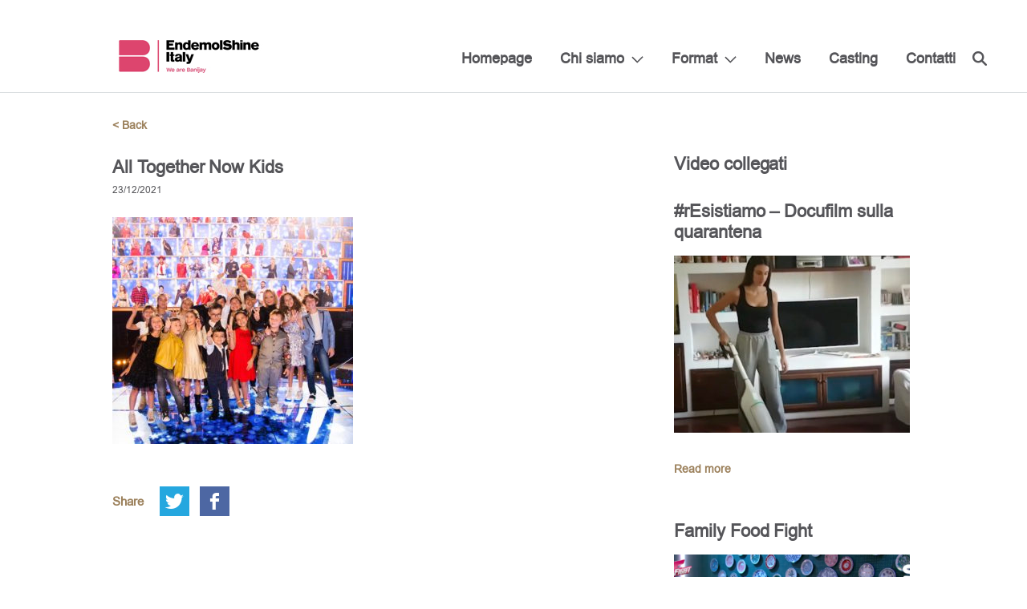

--- FILE ---
content_type: text/html; charset=UTF-8
request_url: https://www.endemolshine.it/all-together-now-kids-la-sera-natale-speciale-del-game-show-bambini-protagonisti/all-together-now-kids/
body_size: 5448
content:
<!DOCTYPE html>
<html lang="it-IT">
<head>
    <meta charset="UTF-8">
    <meta name="viewport" content="width=device-width, initial-scale=1">
    <link rel="profile" href="https://gmpg.org/xfn/11">
    <link rel="pingback" href="https://www.endemolshine.it/xmlrpc.php">
    <link rel="shortcut icon" href="https://www.endemolshine.it/wp-content/themes/esg/favicons/favicon.ico" type="image/x-icon">
<link rel="apple-touch-icon" sizes="57x57" href="https://www.endemolshine.it/wp-content/themes/esg/favicons/apple-touch-icon-57x57.png">
<link rel="apple-touch-icon" sizes="60x60" href="https://www.endemolshine.it/wp-content/themes/esg/favicons/apple-touch-icon-60x60.png">
<link rel="apple-touch-icon" sizes="72x72" href="https://www.endemolshine.it/wp-content/themes/esg/favicons/apple-touch-icon-72x72.png">
<link rel="apple-touch-icon" sizes="76x76" href="https://www.endemolshine.it/wp-content/themes/esg/favicons/apple-touch-icon-76x76.png">
<link rel="apple-touch-icon" sizes="114x114" href="https://www.endemolshine.it/wp-content/themes/esg/favicons/apple-touch-icon-114x114.png">
<link rel="apple-touch-icon" sizes="120x120" href="https://www.endemolshine.it/wp-content/themes/esg/favicons/apple-touch-icon-120x120.png">
<link rel="apple-touch-icon" sizes="144x144" href="https://www.endemolshine.it/wp-content/themes/esg/favicons/apple-touch-icon-144x144.png">
<link rel="apple-touch-icon" sizes="152x152" href="https://www.endemolshine.it/wp-content/themes/esg/favicons/apple-touch-icon-152x152.png">
<link rel="apple-touch-icon" sizes="180x180" href="https://www.endemolshine.it/wp-content/themes/esg/favicons/apple-touch-icon-180x180.png">
<link rel="icon" type="image/png" href="https://www.endemolshine.it/wp-content/themes/esg/favicons/favicon-32x32.png" sizes="32x32">
<link rel="icon" type="image/png" href="https://www.endemolshine.it/wp-content/themes/esg/favicons/favicon-194x194.png" sizes="194x194">
<link rel="icon" type="image/png" href="https://www.endemolshine.it/wp-content/themes/esg/favicons/favicon-96x96.png" sizes="96x96">
<link rel="icon" type="image/png" href="https://www.endemolshine.it/wp-content/themes/esg/favicons/android-chrome-192x192.png" sizes="192x192">
<link rel="icon" type="image/png" href="https://www.endemolshine.it/wp-content/themes/esg/favicons/favicon-16x16.png" sizes="16x16">
<link rel="manifest" href="https://www.endemolshine.it/wp-content/themes/esg/favicons/manifest.json">
<link rel="mask-icon" href="https://www.endemolshine.it/wp-content/themes/esg/favicons/safari-pinned-tab.svg" color="#9c815c">
<meta name="apple-mobile-web-app-title" content="ESG">
<meta name="application-name" content="ESG">
<meta name="msapplication-TileColor" content="#da532c">
<meta name="msapplication-TileImage" content="https://www.endemolshine.it/wp-content/themes/esg/favicons/mstile-144x144.png">
<meta name="theme-color" content="#ffffff">
		    <script type="text/javascript">
	window.dataLayer = window.dataLayer || [];

	function gtag() {
		dataLayer.
		push(arguments);
	}

	gtag("consent", "default", {
		ad_user_data: "denied",
		ad_personalization: "denied",
		ad_storage: "denied",
		analytics_storage: "denied",
		functionality_storage: "denied",
		personalization_storage: "denied",
		security_storage: "granted",
		wait_for_update: 500,
	});
	gtag("set", "ads_data_redaction", true);
	</script>
<script type="text/javascript"
		id="Cookiebot"
		src="https://consent.cookiebot.com/uc.js"
		data-implementation="wp"
		data-cbid="36b27177-1997-4acf-a2c1-6a93c5c14ce5"
							async	></script>
<meta name='robots' content='index, follow, max-image-preview:large, max-snippet:-1, max-video-preview:-1' />
	<style>img:is([sizes="auto" i], [sizes^="auto," i]) { contain-intrinsic-size: 3000px 1500px }</style>
	
	<!-- This site is optimized with the Yoast SEO plugin v24.3 - https://yoast.com/wordpress/plugins/seo/ -->
	<title>All Together Now Kids - Endemol Shine Italy</title>
	<link rel="canonical" href="https://www.endemolshine.it/all-together-now-kids-la-sera-natale-speciale-del-game-show-bambini-protagonisti/all-together-now-kids/" />
	<meta property="og:locale" content="it_IT" />
	<meta property="og:type" content="article" />
	<meta property="og:title" content="All Together Now Kids - Endemol Shine Italy" />
	<meta property="og:url" content="https://www.endemolshine.it/all-together-now-kids-la-sera-natale-speciale-del-game-show-bambini-protagonisti/all-together-now-kids/" />
	<meta property="og:site_name" content="Endemol Shine Italy" />
	<meta property="og:image" content="https://www.endemolshine.it/all-together-now-kids-la-sera-natale-speciale-del-game-show-bambini-protagonisti/all-together-now-kids" />
	<meta property="og:image:width" content="1477" />
	<meta property="og:image:height" content="1392" />
	<meta property="og:image:type" content="image/jpeg" />
	<meta name="twitter:card" content="summary_large_image" />
	<script type="application/ld+json" class="yoast-schema-graph">{"@context":"https://schema.org","@graph":[{"@type":"WebPage","@id":"https://www.endemolshine.it/all-together-now-kids-la-sera-natale-speciale-del-game-show-bambini-protagonisti/all-together-now-kids/","url":"https://www.endemolshine.it/all-together-now-kids-la-sera-natale-speciale-del-game-show-bambini-protagonisti/all-together-now-kids/","name":"All Together Now Kids - Endemol Shine Italy","isPartOf":{"@id":"https://www.endemolshine.it/#website"},"primaryImageOfPage":{"@id":"https://www.endemolshine.it/all-together-now-kids-la-sera-natale-speciale-del-game-show-bambini-protagonisti/all-together-now-kids/#primaryimage"},"image":{"@id":"https://www.endemolshine.it/all-together-now-kids-la-sera-natale-speciale-del-game-show-bambini-protagonisti/all-together-now-kids/#primaryimage"},"thumbnailUrl":"https://www.endemolshine.it/wp-content/uploads/2021/12/All-Together-Now-Kids.jpg","datePublished":"2021-12-23T11:33:16+00:00","dateModified":"2021-12-23T11:33:16+00:00","breadcrumb":{"@id":"https://www.endemolshine.it/all-together-now-kids-la-sera-natale-speciale-del-game-show-bambini-protagonisti/all-together-now-kids/#breadcrumb"},"inLanguage":"it-IT","potentialAction":[{"@type":"ReadAction","target":["https://www.endemolshine.it/all-together-now-kids-la-sera-natale-speciale-del-game-show-bambini-protagonisti/all-together-now-kids/"]}]},{"@type":"ImageObject","inLanguage":"it-IT","@id":"https://www.endemolshine.it/all-together-now-kids-la-sera-natale-speciale-del-game-show-bambini-protagonisti/all-together-now-kids/#primaryimage","url":"https://www.endemolshine.it/wp-content/uploads/2021/12/All-Together-Now-Kids.jpg","contentUrl":"https://www.endemolshine.it/wp-content/uploads/2021/12/All-Together-Now-Kids.jpg","width":1477,"height":1392},{"@type":"BreadcrumbList","@id":"https://www.endemolshine.it/all-together-now-kids-la-sera-natale-speciale-del-game-show-bambini-protagonisti/all-together-now-kids/#breadcrumb","itemListElement":[{"@type":"ListItem","position":1,"name":"Home","item":"https://www.endemolshine.it/"},{"@type":"ListItem","position":2,"name":"&#8216;All Together Now &#8211; Kids&#8217;, la sera di Natale speciale del game show con i bambini protagonisti","item":"https://www.endemolshine.it/all-together-now-kids-la-sera-natale-speciale-del-game-show-bambini-protagonisti/"},{"@type":"ListItem","position":3,"name":"All Together Now Kids"}]},{"@type":"WebSite","@id":"https://www.endemolshine.it/#website","url":"https://www.endemolshine.it/","name":"Endemol Shine Italy","description":"Endemol Shine Italy","potentialAction":[{"@type":"SearchAction","target":{"@type":"EntryPoint","urlTemplate":"https://www.endemolshine.it/?s={search_term_string}"},"query-input":{"@type":"PropertyValueSpecification","valueRequired":true,"valueName":"search_term_string"}}],"inLanguage":"it-IT"}]}</script>
	<!-- / Yoast SEO plugin. -->


<link rel="alternate" type="application/rss+xml" title="Endemol Shine Italy &raquo; Feed" href="https://www.endemolshine.it/feed/" />
<link rel="alternate" type="application/rss+xml" title="Endemol Shine Italy &raquo; Feed dei commenti" href="https://www.endemolshine.it/comments/feed/" />
<link rel="alternate" type="application/rss+xml" title="Endemol Shine Italy &raquo; All Together Now Kids Feed dei commenti" href="https://www.endemolshine.it/all-together-now-kids-la-sera-natale-speciale-del-game-show-bambini-protagonisti/all-together-now-kids/feed/" />
<link rel='stylesheet' id='royalslider-css' href='https://www.endemolshine.it/wp-content/themes/esg/css/vendor/royalslider/royalslider.css?ver=021bd3b230e2def1049eaa89271e3f4b' type='text/css' media='all' />
<link rel='stylesheet' id='royalslider-default-css' href='https://www.endemolshine.it/wp-content/themes/esg/css/vendor/royalslider/skins/default/rs-default.css?ver=021bd3b230e2def1049eaa89271e3f4b' type='text/css' media='all' />
<link rel='stylesheet' id='scrollbar-css-css' href='https://www.endemolshine.it/wp-content/themes/esg/css/vendor/perfect-scrollbar.css?ver=021bd3b230e2def1049eaa89271e3f4b' type='text/css' media='all' />
<link rel='stylesheet' id='dk-css' href='https://www.endemolshine.it/wp-content/themes/esg/css/style.css?ver=021bd3b230e2def1049eaa89271e3f4b' type='text/css' media='all' />
<link rel='stylesheet' id='dk-custom-style-css' href='https://www.endemolshine.it/wp-content/themes/esg/css/dynamic.css?ver=021bd3b230e2def1049eaa89271e3f4b' type='text/css' media='all' />
<script type="text/javascript" src="https://www.endemolshine.it/wp-includes/js/jquery/jquery.min.js?ver=3.7.1" id="jquery-core-js"></script>
<script type="text/javascript" src="https://www.endemolshine.it/wp-includes/js/jquery/jquery-migrate.min.js?ver=3.4.1" id="jquery-migrate-js"></script>
<link rel="https://api.w.org/" href="https://www.endemolshine.it/wp-json/" /><link rel="alternate" title="JSON" type="application/json" href="https://www.endemolshine.it/wp-json/wp/v2/media/7368" /><link rel="EditURI" type="application/rsd+xml" title="RSD" href="https://www.endemolshine.it/xmlrpc.php?rsd" />

<link rel='shortlink' href='https://www.endemolshine.it/?p=7368' />
<link rel="alternate" title="oEmbed (JSON)" type="application/json+oembed" href="https://www.endemolshine.it/wp-json/oembed/1.0/embed?url=https%3A%2F%2Fwww.endemolshine.it%2Fall-together-now-kids-la-sera-natale-speciale-del-game-show-bambini-protagonisti%2Fall-together-now-kids%2F" />
<link rel="alternate" title="oEmbed (XML)" type="text/xml+oembed" href="https://www.endemolshine.it/wp-json/oembed/1.0/embed?url=https%3A%2F%2Fwww.endemolshine.it%2Fall-together-now-kids-la-sera-natale-speciale-del-game-show-bambini-protagonisti%2Fall-together-now-kids%2F&#038;format=xml" />
<script type="text/javascript">
(function(url){
	if(/(?:Chrome\/26\.0\.1410\.63 Safari\/537\.31|WordfenceTestMonBot)/.test(navigator.userAgent)){ return; }
	var addEvent = function(evt, handler) {
		if (window.addEventListener) {
			document.addEventListener(evt, handler, false);
		} else if (window.attachEvent) {
			document.attachEvent('on' + evt, handler);
		}
	};
	var removeEvent = function(evt, handler) {
		if (window.removeEventListener) {
			document.removeEventListener(evt, handler, false);
		} else if (window.detachEvent) {
			document.detachEvent('on' + evt, handler);
		}
	};
	var evts = 'contextmenu dblclick drag dragend dragenter dragleave dragover dragstart drop keydown keypress keyup mousedown mousemove mouseout mouseover mouseup mousewheel scroll'.split(' ');
	var logHuman = function() {
		if (window.wfLogHumanRan) { return; }
		window.wfLogHumanRan = true;
		var wfscr = document.createElement('script');
		wfscr.type = 'text/javascript';
		wfscr.async = true;
		wfscr.src = url + '&r=' + Math.random();
		(document.getElementsByTagName('head')[0]||document.getElementsByTagName('body')[0]).appendChild(wfscr);
		for (var i = 0; i < evts.length; i++) {
			removeEvent(evts[i], logHuman);
		}
	};
	for (var i = 0; i < evts.length; i++) {
		addEvent(evts[i], logHuman);
	}
})('//www.endemolshine.it/?wordfence_lh=1&hid=70E3CE570E31BEAD5C75C81804552237');
</script></head>
<body data-rsssl=1 class="attachment attachment-template-default single single-attachment postid-7368 attachmentid-7368 attachment-jpeg">
<div class="header">
    <div class="large-container">
        <div class="logo ">
            <a href="https://www.endemolshine.it" class="cf">
                                <img src="https://www.endemolshine.it/wp-content/uploads/2023/04/Logoheadersito.jpg" alt="Endemol Shine Group"/>
            </a>
        </div>
        <div class="full-height-helper">
            <div class="mobile-burger">
                <i class="burger-icon">
                    <span></span>
                    <span></span>
                    <span></span>
                    <span></span>
                </i>
            </div>
            <div class="main-nav">
                <div class="mobile-helper">
                    <div class="menu-first-footer-column-container"><ul id="menu-first-footer-column" class="sf-menu"><li id="menu-item-291" class="menu-item menu-item-type-post_type menu-item-object-page menu-item-home menu-item-291"><a href="https://www.endemolshine.it/">Homepage</a></li>
<li id="menu-item-314" class="menu-item menu-item-type-post_type menu-item-object-page menu-item-has-children menu-item-314"><a href="https://www.endemolshine.it/about/">Chi siamo</a>
<ul class="sub-menu">
	<li id="menu-item-308" class="menu-item menu-item-type-post_type menu-item-object-page menu-item-308"><a href="https://www.endemolshine.it/team/">Team</a></li>
</ul>
</li>
<li id="menu-item-388" class="menu-item menu-item-type-custom menu-item-object-custom menu-item-has-children menu-item-388"><a href="#">Format</a>
<ul class="sub-menu">
	<li id="menu-item-423" class="menu-item menu-item-type-post_type menu-item-object-page menu-item-423"><a href="https://www.endemolshine.it/entertainment/">Entertainment</a></li>
	<li id="menu-item-457" class="menu-item menu-item-type-post_type menu-item-object-page menu-item-457"><a href="https://www.endemolshine.it/fiction/">Fiction</a></li>
</ul>
</li>
<li id="menu-item-6064" class="menu-item menu-item-type-taxonomy menu-item-object-category menu-item-6064"><a href="https://www.endemolshine.it/category/news/">News</a></li>
<li id="menu-item-8386" class="menu-item menu-item-type-post_type menu-item-object-page menu-item-8386"><a href="https://www.endemolshine.it/endemol-shine-italy-chi-siamo/casting/">Casting</a></li>
<li id="menu-item-333" class="menu-item menu-item-type-post_type menu-item-object-page menu-item-333"><a href="https://www.endemolshine.it/contatti/">Contatti</a></li>
</ul></div>                    <div class="search-wrapper">
                        <form role="search" method="get" action="https://www.endemolshine.it/">
                            <a href="#" class="search-icon"></a>
                            <input type="text" name="s"/>
                            <a href="#" class="close-icon"></a>
                        </form>
                    </div>
                    <div class="mobile-search">
                        <form role="search" method="get" action="https://www.endemolshine.it/">
                            <input id="mobile-search" name="s" type="text"/>
                            <label for="mobile-search">Search</label>
                            <a href="#" class="mobile-search-icon submit-closest-form"></a>
                        </form>
                    </div>
                    <div class="cf"></div>
                                    </div>
                <div class="cf"></div>
            </div>
        </div>
    </div>
    <div class="cf"></div>
</div>
<div class="content-wrapper">
    <div class="news-wrapper single-wrapper">
	<div class="container">
		<a href="javascript: history.go(-1)" class="go-back">< Back</a>
			<main class="single-article">
					<article>
						        
			    


				
				<div class="headings">
					<h2>All Together Now Kids</h2>
									</div>
				<span class="date">23/12/2021</span>
				<div class="content wp-content">
					<p class="attachment"><a href='https://www.endemolshine.it/wp-content/uploads/2021/12/All-Together-Now-Kids.jpg'><img fetchpriority="high" decoding="async" width="300" height="283" src="https://www.endemolshine.it/wp-content/uploads/2021/12/All-Together-Now-Kids-300x283.jpg" class="attachment-medium size-medium" alt="" srcset="https://www.endemolshine.it/wp-content/uploads/2021/12/All-Together-Now-Kids-300x283.jpg 300w, https://www.endemolshine.it/wp-content/uploads/2021/12/All-Together-Now-Kids-768x724.jpg 768w, https://www.endemolshine.it/wp-content/uploads/2021/12/All-Together-Now-Kids-1024x965.jpg 1024w, https://www.endemolshine.it/wp-content/uploads/2021/12/All-Together-Now-Kids-106x100.jpg 106w, https://www.endemolshine.it/wp-content/uploads/2021/12/All-Together-Now-Kids-320x302.jpg 320w, https://www.endemolshine.it/wp-content/uploads/2021/12/All-Together-Now-Kids-480x452.jpg 480w, https://www.endemolshine.it/wp-content/uploads/2021/12/All-Together-Now-Kids-1200x1131.jpg 1200w, https://www.endemolshine.it/wp-content/uploads/2021/12/All-Together-Now-Kids-476x449.jpg 476w, https://www.endemolshine.it/wp-content/uploads/2021/12/All-Together-Now-Kids.jpg 1477w" sizes="(max-width: 300px) 100vw, 300px" /></a></p>
				</div>
			</article>
		
		<div class="article-share">
			<span>Share</span>
			<ul class="soc"><li><a class="sharer soc-twitter" href="#" data-sharer="twitter" data-title="All Together Now Kids"  data-url="https://www.endemolshine.it/all-together-now-kids-la-sera-natale-speciale-del-game-show-bambini-protagonisti/all-together-now-kids/" ></a></li><li><a class="sharer soc-facebook" href="#" data-sharer="facebook" data-url="https://www.endemolshine.it/all-together-now-kids-la-sera-natale-speciale-del-game-show-bambini-protagonisti/all-together-now-kids/"></a></li></ul>		</div>
	</main>
		<aside>





			<div class="intro">
			<h2>Video collegati</h2>					</div>
		<div class="articles cf">
							<article>

            <h2>#rEsistiamo &#8211; Docufilm sulla quarantena</h2><br />
	<div class="thumbnail">
		<a href="https://www.endemolshine.it/resistiamo-docufilm-sulla-quarantena/">
			<img width="294" height="221" src="https://www.endemolshine.it/wp-content/uploads/2020/05/Schermata-2020-05-03-alle-09.40.50-294x221.jpg" class="attachment-sidebar-post size-sidebar-post wp-post-image" alt="" decoding="async" loading="lazy" srcset="https://www.endemolshine.it/wp-content/uploads/2020/05/Schermata-2020-05-03-alle-09.40.50-294x221.jpg 294w, https://www.endemolshine.it/wp-content/uploads/2020/05/Schermata-2020-05-03-alle-09.40.50-300x226.jpg 300w, https://www.endemolshine.it/wp-content/uploads/2020/05/Schermata-2020-05-03-alle-09.40.50-194x146.jpg 194w" sizes="auto, (max-width: 294px) 100vw, 294px" />		</a>
	</div>
		<div class="text">
		<div class="title-wrapper">
       
				</div>
		<div class="content">
					</div>
		<a href="https://www.endemolshine.it/resistiamo-docufilm-sulla-quarantena/">Read more</a>
	</div>
</article>							<article>

            <h2>Family Food Fight</h2><br />
	<div class="thumbnail">
		<a href="https://www.endemolshine.it/family-food-fight/">
			<img width="294" height="221" src="https://www.endemolshine.it/wp-content/uploads/2020/03/Schermata-2020-03-23-alle-15.53.04-294x221.png" class="attachment-sidebar-post size-sidebar-post wp-post-image" alt="" decoding="async" loading="lazy" srcset="https://www.endemolshine.it/wp-content/uploads/2020/03/Schermata-2020-03-23-alle-15.53.04-294x221.png 294w, https://www.endemolshine.it/wp-content/uploads/2020/03/Schermata-2020-03-23-alle-15.53.04-300x226.png 300w, https://www.endemolshine.it/wp-content/uploads/2020/03/Schermata-2020-03-23-alle-15.53.04-194x146.png 194w" sizes="auto, (max-width: 294px) 100vw, 294px" />		</a>
	</div>
		<div class="text">
		<div class="title-wrapper">
       
					<h3>Il pranzo della domenica - Puntata 1</h3>
				</div>
		<div class="content">
					</div>
		<a href="https://www.endemolshine.it/family-food-fight/">Read more</a>
	</div>
</article>							<article>

            <h2>MasterChef Italia</h2><br />
	<div class="thumbnail">
		<a href="https://www.endemolshine.it/masterchef-italia/">
			<img width="294" height="221" src="https://www.endemolshine.it/wp-content/uploads/2020/03/MasterChef1video-294x221.png" class="attachment-sidebar-post size-sidebar-post wp-post-image" alt="" decoding="async" loading="lazy" srcset="https://www.endemolshine.it/wp-content/uploads/2020/03/MasterChef1video-294x221.png 294w, https://www.endemolshine.it/wp-content/uploads/2020/03/MasterChef1video-300x226.png 300w, https://www.endemolshine.it/wp-content/uploads/2020/03/MasterChef1video-194x146.png 194w" sizes="auto, (max-width: 294px) 100vw, 294px" />		</a>
	</div>
		<div class="text">
		<div class="title-wrapper">
       
					<h3>MasterChef Italia 1 - Tutto ? iniziato cos</h3>
				</div>
		<div class="content">
					</div>
		<a href="https://www.endemolshine.it/masterchef-italia/">Read more</a>
	</div>
</article>					</div>
			</aside>	</div>
</div>
</div> <!-- End ContentWrapper -->
<div class="footer">
    <div class="large-container">
        <div class="col-1-4">
            <div class="footer-logo">
                <a href="https://www.endemolshine.it">
                                        <img src="https://www.endemolshine.it/wp-content/uploads/2017/01/EndemolShineItaly-2righe-220.png" alt="Endemol Shine Group"/>
                </a>
            </div>
            <div class="footer-social">
                <ul class="soc">
                    <li><a class="soc-twitter" href="https://twitter.com/EndemolShineIT" target="_blank"></a></li>
                    <li><a class="soc-facebook soc-icon-last" href="https://www.facebook.com/EndemolShineItaly/" target="_blank"></a></li>
                </ul>
            </div>
        </div>
        <div class="col-1-4 info-column visible-mobile">
            <!-- <div style="position: absolute; left: -1211px; top: -1288px;"> <a href="http://shemalehd.net">http://shemalehd.net</a></div> -->
            <div itemscope itemtype="http://schema.org/Organization">
    <p class="title" itemprop="name"><b>EndemolShine Italy</b></p>
    <span class="street-address" itemprop="streetAddress">Via Monte Zebio, 32 - 00195 Roma Italia</span>
    <span class="street-address" itemprop="streetAddress">+ 39 06 32 8191</span>
    <span class="street-address" itemprop="streetAddress">Via Guglielmo Pepe, 44 - 20159 Milano (MI)</span>
    <span class="street-address" itemprop="streetAddress">+39 02 455071</span>	
<br />
	<br />
	<span class="street-address" itemprop="streetAddress">P.IVA IT05587131003</span>	
    <a href="mailto:" class="email-info" itemprop="email"></a>
</div>        </div>
        <div class="col-1-4 info-column footer-menu">
            <div class="menu-first-footer-column-container"><ul id="menu-first-footer-column-1" class="menu"><li class="menu-item menu-item-type-post_type menu-item-object-page menu-item-home menu-item-291"><a href="https://www.endemolshine.it/">Homepage</a></li>
<li class="menu-item menu-item-type-post_type menu-item-object-page menu-item-has-children menu-item-314"><a href="https://www.endemolshine.it/about/">Chi siamo</a>
<ul class="sub-menu">
	<li class="menu-item menu-item-type-post_type menu-item-object-page menu-item-308"><a href="https://www.endemolshine.it/team/">Team</a></li>
</ul>
</li>
<li class="menu-item menu-item-type-custom menu-item-object-custom menu-item-has-children menu-item-388"><a href="#">Format</a>
<ul class="sub-menu">
	<li class="menu-item menu-item-type-post_type menu-item-object-page menu-item-423"><a href="https://www.endemolshine.it/entertainment/">Entertainment</a></li>
	<li class="menu-item menu-item-type-post_type menu-item-object-page menu-item-457"><a href="https://www.endemolshine.it/fiction/">Fiction</a></li>
</ul>
</li>
<li class="menu-item menu-item-type-taxonomy menu-item-object-category menu-item-6064"><a href="https://www.endemolshine.it/category/news/">News</a></li>
<li class="menu-item menu-item-type-post_type menu-item-object-page menu-item-8386"><a href="https://www.endemolshine.it/endemol-shine-italy-chi-siamo/casting/">Casting</a></li>
<li class="menu-item menu-item-type-post_type menu-item-object-page menu-item-333"><a href="https://www.endemolshine.it/contatti/">Contatti</a></li>
</ul></div>        </div>
        <div class="col-1-4  footer-menu">
            <div class="menu-second-footer-column-container"><ul id="menu-second-footer-column" class="menu"><li id="menu-item-357" class="menu-item menu-item-type-post_type menu-item-object-page menu-item-357"><a href="https://www.endemolshine.it/privacy/">Privacy</a></li>
<li id="menu-item-356" class="menu-item menu-item-type-post_type menu-item-object-page menu-item-356"><a href="https://www.endemolshine.it/note-legali/">Note Legali</a></li>
<li id="menu-item-4370" class="menu-item menu-item-type-custom menu-item-object-custom menu-item-4370"><a href="https://www.endemolshine.it/wp-content/uploads/2024/07/Codice_Etico_Banijay.pdf">Codice Etico</a></li>
<li id="menu-item-8678" class="menu-item menu-item-type-custom menu-item-object-custom menu-item-8678"><a href="https://banijayitalia.whistlelink.com/">Whistleblowing</a></li>
</ul></div>        </div>
        <div class="col-1-4 info-column visible-desktop">
            <div itemscope itemtype="http://schema.org/Organization">
    <p class="title" itemprop="name"><b>EndemolShine Italy</b></p>
    <span class="street-address" itemprop="streetAddress">Via Monte Zebio, 32 - 00195 Roma Italia</span>
    <span class="street-address" itemprop="streetAddress">+ 39 06 32 8191</span>
    <span class="street-address" itemprop="streetAddress">Via Guglielmo Pepe, 44 - 20159 Milano (MI)</span>
    <span class="street-address" itemprop="streetAddress">+39 02 455071</span>	
<br />
	<br />
	<span class="street-address" itemprop="streetAddress">P.IVA IT05587131003</span>	
    <a href="mailto:" class="email-info" itemprop="email"></a>
</div>        </div>
    </div>
</div>
<script type="text/javascript" src="https://www.endemolshine.it/wp-content/themes/esg/js/dist/vendor/scripts.min.js" id="dist-vendor-js"></script>
<script type="text/javascript" src="https://www.endemolshine.it/wp-content/themes/esg/js/jquery.dk-utils.js" id="dk-utils-js"></script>
<script type="text/javascript" id="dk-highmaps-js-extra">
/* <![CDATA[ */
var labels = {"ajaxurl":"https:\/\/www.endemolshine.it\/wp-admin\/admin-ajax.php","data":null,"country":""};
/* ]]> */
</script>
<script type="text/javascript" src="https://www.endemolshine.it/wp-content/themes/esg/js/jquery.dk-highmaps.js" id="dk-highmaps-js"></script>
<script type="text/javascript" id="dist-author-js-extra">
/* <![CDATA[ */
var dk_wp = {"ajaxurl":"https:\/\/www.endemolshine.it\/wp-admin\/admin-ajax.php","query_vars":"{\"attachment\":\"all-together-now-kids\"}"};
/* ]]> */
</script>
<script type="text/javascript" src="https://www.endemolshine.it/wp-content/themes/esg/js/dist/author/scripts.min.js" id="dist-author-js"></script>
<div id="outdated">
    <h6>Your browser is out-of-date!</h6>
    <p>Update your browser to view this website correctly. <a id="btnUpdateBrowser" href="http://outdatedbrowser.com/">Update my browser now </a></p>
    <p class="last"><a href="#" id="btnCloseUpdateBrowser" title="Close">&times;</a></p>
</div>
</body>
</html>


--- FILE ---
content_type: text/css
request_url: https://www.endemolshine.it/wp-content/themes/esg/css/style.css?ver=021bd3b230e2def1049eaa89271e3f4b
body_size: 61469
content:
.table {
  display: table; }
  .table .table-cell {
    display: table-cell; }

.align-middle {
  vertical-align: middle; }

/* Mixin */
/* http://meyerweb.com/eric/tools/css/reset/
   v2.0 | 20110126
   License: none (public domain)
*/
html, body, div, span, applet, object, iframe,
h1, h2, h3, h4, h5, h6, p, blockquote, pre,
a, abbr, acronym, address, big, cite, code,
del, dfn, em, img, ins, kbd, q, s, samp,
small, strike, strong, sub, sup, tt, var,
b, u, i, center,
dl, dt, dd, ol, ul, li,
fieldset, form, label, legend,
table, caption, tbody, tfoot, thead, tr, th, td,
article, aside, canvas, details, embed,
figure, figcaption, footer, header, hgroup,
menu, nav, output, ruby, section, summary,
time, mark, audio, video {
  margin: 0;
  padding: 0;
  border: 0;
  font-size: 100%;
  font: inherit;
  vertical-align: baseline; }

/* HTML5 display-role reset for older browsers */
article, aside, details, figcaption, figure,
footer, header, hgroup, menu, nav, section {
  display: block; }

body {
  line-height: 1; }

ul {
  list-style: none; }

blockquote, q {
  quotes: none; }

blockquote:before, blockquote:after,
q:before, q:after {
  content: '';
  content: none; }

table {
  border-collapse: collapse;
  border-spacing: 0; }

body {
  font-family: "Arial", sans-serif;
  color: #555559; }

@font-face {
  font-family: "Arial";
  src: url("../fonts/arial-webfont.eot");
  src: url("../fonts/arial-webfont.eot?#iefix") format("embedded-opentype"), url("../fonts/arial-webfont.woff2") format("woff2"), url("../fonts/arial-webfont.woff") format("woff"), url("../fonts/arial-webfont.ttf") format("truetype"), url("../fonts/arial-webfont.svg#arialregular") format("svg");
  font-weight: normal;
  font-style: normal; }

@font-face {
  font-family: 'si';
  src: url("../fonts/socicon.eot");
  src: url("../fonts/socicon.eot?#iefix") format("embedded-opentype"), url("../fonts/socicon.woff") format("woff"), url("../fonts/socicon.ttf") format("truetype"), url("../fonts/socicon.svg#icomoonregular") format("svg");
  font-weight: normal;
  font-style: normal; }

@media screen and (-webkit-min-device-pixel-ratio: 0) {
  @font-face {
    font-family: si;
    src: url(../fonts/socicon.svg) format(svg); } }

h1, .h1, div.h1 > p {
  font-size: 34px;
  font-weight: 700;
  line-height: 38px; }

h2, .h2 {
  font-size: 22px;
  font-weight: 700;
  line-height: 26px;
  margin-bottom: 4px;
  letter-spacing: -0.002em; }
  @media (max-width: 1250px) {
    h2, .h2 {
      font-size: 18px;
      line-height: 22px;
      margin-bottom: 3px; } }

.title-wrapper h3 {
  margin-bottom: 0; }

h3, .h3 {
  font-size: 22px;
  line-height: 26px;
  margin-bottom: 9px; }

h4 {
  font-size: 18px;
  line-height: 24px; }
  @media (max-width: 1250px) {
    h4 {
      font-size: 16px;
      line-height: 24px; } }
  @media (max-width: 767px) {
    h4 {
      font-size: 14px;
      line-height: 17px; } }

h5 {
  font-size: 16px;
  line-height: 20px;
  font-weight: 700;
  margin-bottom: 5px; }

h6 {
  font-size: 16px;
  line-height: 20px;
  margin-bottom: 5px; }

p {
  font-size: 14px;
  line-height: 19px;
  margin-bottom: 10px; }

a {
  font-size: 14px;
  line-height: 18px;
  font-weight: 700;
  color: #9c815c; }

em {
  font-style: italic; }

strong, b {
  font-weight: 700; }

.content h4 {
  font-weight: 700;
  margin-bottom: 20px;
  margin-top: 20px; }

.content blockquote {
  padding: 0 30px;
  margin: 30px 45px 40px 45px;
  font-size: 18px;
  font-weight: 700;
  font-style: italic;
  line-height: 24px;
  position: relative;
  display: inline-block;
  text-align: center; }
  .content blockquote p {
    font-size: 18px;
    font-weight: 700;
    font-style: italic;
    line-height: 24px; }
  @media (max-width: 1250px) {
    .content blockquote {
      padding: 0 23px;
      margin: 25px 80px 40px 80px;
      font-size: 16px;
      line-height: 22px; }
      .content blockquote p {
        font-size: 16px;
        line-height: 22px; } }
  @media (max-width: 767px) {
    .content blockquote {
      padding: 0 16px;
      margin: 15px 17px 23px 17px;
      font-size: 14px;
      line-height: 18px; }
      .content blockquote p {
        font-size: 14px;
        line-height: 18px; } }

.content blockquote:before {
  content: " ";
  position: absolute;
  top: 0;
  left: 0;
  background: url("../images/quotes.png");
  width: 18px;
  height: 14px; }
  @media (max-width: 1250px) {
    .content blockquote:before {
      width: 14px;
      height: 12px;
      background-size: 14px 12px; } }

.content ol {
  margin: 20px 0 20px 30px;
  counter-reset: item; }
  @media (max-width: 1250px) {
    .content ol {
      margin: 20px 0 20px 30px; } }
  @media (max-width: 767px) {
    .content ol {
      margin: 20px 0 20px 30px; } }
  .content ol li {
    display: block;
    margin-bottom: 11px;
    font-size: 14px;
    line-height: 16px; }
  .content ol li:before {
    content: counter(item) ". ";
    counter-increment: item;
    color: #9b815b;
    font-weight: 700;
    padding-right: 27px; }

.content ul {
  margin: 20px 0 20px 27px; }
  @media (max-width: 767px) {
    .content ul {
      margin: 16px 0 16px 17px; } }
  .content ul li {
    display: block;
    margin-bottom: 11px;
    font-size: 14px;
    line-height: 16px; }
  .content ul li:before {
    color: #9b815b;
    content: "\2022";
    font-size: 1.5em;
    padding-right: 35px;
    position: relative;
    top: .1em; }

@media (max-width: 1250px) {
  h1, .h1, div.h1 > p {
    font-size: 22px;
    line-height: 26px; }
  h2, .h2 {
    font-size: 18px;
    line-height: 22px;
    margin-bottom: 3px; }
  h3, .h3 {
    font-size: 18px;
    line-height: 22px;
    margin-bottom: 8px; }
  h4 {
    font-size: 16px;
    line-height: 24px; }
  h5 {
    font-size: 14px;
    line-height: 17px;
    margin-bottom: 3px; }
  h6 {
    font-size: 14px;
    line-height: 17px;
    margin-bottom: 3px; }
  p {
    font-size: 13px;
    line-height: 17px;
    margin-bottom: 9px; }
  a {
    font-size: 13px;
    line-height: 17px; } }

@media (max-width: 767px) {
  h1, .h1, div.h1 > p {
    font-size: 20px;
    line-height: 24px; }
  h4 {
    font-size: 14px;
    line-height: 17px; }
  p {
    font-size: 12px;
    line-height: 15px; }
  a {
    font-size: 12px;
    line-height: 15px; } }

.wp-content cite {
  font-style: italic; }

.wp-content dl {
  margin: 0 0 1.5em 0; }

.wp-content dl dt {
  font-weight: bold; }

.wp-content dd {
  margin-left: 1.5em; }

.wp-content table {
  margin-bottom: 1.4em;
  width: 100%; }

.wp-content th {
  font-weight: bold; }

.wp-content th, .wp-content td, .wp-content caption {
  padding: 4px 10px 4px 5px; }

.wp-content tfoot {
  font-style: italic; }

.wp-content sup, .wp-content sub {
  line-height: 0; }

.wp-content abbr, .wp-content acronym {
  border-bottom: 1px dotted; }

.wp-content address {
  margin: 0 0 1.5em;
  font-style: italic; }

.wp-content del {
  text-decoration: line-through; }

.wp-content pre {
  margin: 1.5em 0;
  white-space: pre; }

.wp-content img.centered, .wp-content .aligncenter, .wp-content div.aligncenter {
  display: block;
  margin-left: auto;
  margin-right: auto; }

.wp-content img.alignright {
  display: inline; }

.wp-content img.alignleft {
  display: inline; }

.wp-content .alignright {
  float: right;
  margin-left: 10px; }

.wp-content .alignleft {
  float: left;
  margin-right: 10px; }

.wp-content img {
  max-width: 100%; }

.wp-content * html .clearfix {
  height: 1%; }

.wp-content * + html .clearfix {
  display: inline-block; }

.wp-content .clearfix:after {
  content: ".";
  display: block;
  height: 0;
  clear: both;
  visibility: hidden; }

.wp-content * html .group {
  height: 1%; }

.wp-content * + html .group {
  display: inline-block; }

.wp-content .group:after {
  content: ".";
  display: block;
  height: 0;
  clear: both;
  visibility: hidden; }

/* Homepage */
@media only screen and (max-width: 1250px) {
  .header .logo {
    margin-top: 3px; } }

@media only screen and (max-width: 767px) {
  .col-3 {
    width: 50%;
    margin-bottom: 20px; }
  .archives {
    margin-bottom: 40px; }
    .archives ul li:last-child {
      border-bottom: 0 none; } }

@media only screen and (max-width: 540px) {
  h2 {
    margin-bottom: 0; }
  .items-wrapper.key-people-wrapper h4 {
    font-size: 14px;
    line-height: 18px;
    margin-bottom: 0; } }

/*** ESSENTIAL STYLES ***/
.sf-menu, .sf-menu * {
  margin: 0;
  padding: 0;
  list-style: none; }

.sf-menu li {
  position: relative; }

.sf-menu ul {
  position: absolute;
  display: none;
  top: 100%;
  left: 0;
  z-index: 99; }

.sf-menu > li {
  float: left; }

.sf-menu li:hover > ul,
.sf-menu li.sfHover > ul {
  display: block; }

.sf-menu a {
  display: block;
  position: relative; }

.sf-menu ul ul {
  top: 0;
  left: 100%; }

/*** DEMO SKIN ***/
.sf-menu {
  float: left;
  margin-bottom: 1em; }

.sf-menu ul {
  box-shadow: 2px 2px 6px rgba(0, 0, 0, 0.2);
  min-width: 12em;
  /* allow long menu items to determine submenu width */
  *width: 12em;
  /* no auto sub width for IE7, see white-space comment below */ }

.sf-menu a {
  border-left: 1px solid #fff;
  border-top: 1px solid #dFeEFF;
  /* fallback colour must use full shorthand */
  border-top: 1px solid rgba(255, 255, 255, 0.5);
  padding: .75em 1em;
  text-decoration: none;
  zoom: 1;
  /* IE7 */ }

.sf-menu a {
  color: #13a; }

.sf-menu li {
  background: #BDD2FF;
  white-space: nowrap;
  /* no need for Supersubs plugin */
  *white-space: normal;
  /* ...unless you support IE7 (let it wrap) */
  -webkit-transition: background .2s;
  transition: background .2s; }

.sf-menu ul li {
  background: #AABDE6; }

.sf-menu ul ul li {
  background: #9AAEDB; }

.sf-menu li:hover,
.sf-menu li.sfHover {
  background: #CFDEFF;
  /* only transition out, not in */
  -webkit-transition: none;
  transition: none; }

/*** arrows (for all except IE7) **/
.sf-arrows .sf-with-ul {
  padding-right: 2.5em;
  *padding-right: 1em;
  /* no CSS arrows for IE7 (lack pseudo-elements) */ }

/* styling for both css and generated arrows */
.sf-arrows .sf-with-ul:after {
  content: '';
  position: absolute;
  top: 50%;
  right: 1em;
  margin-top: -3px;
  height: 0;
  width: 0;
  /* order of following 3 rules important for fallbacks to work */
  border: 5px solid transparent;
  border-top-color: #dFeEFF;
  /* edit this to suit design (no rgba in IE8) */
  border-top-color: rgba(255, 255, 255, 0.5); }

.sf-arrows > li > .sf-with-ul:focus:after,
.sf-arrows > li:hover > .sf-with-ul:after,
.sf-arrows > .sfHover > .sf-with-ul:after {
  border-top-color: white;
  /* IE8 fallback colour */ }

/* styling for right-facing arrows */
.sf-arrows ul .sf-with-ul:after {
  margin-top: -5px;
  margin-right: -3px;
  border-color: transparent;
  border-left-color: #dFeEFF;
  /* edit this to suit design (no rgba in IE8) */
  border-left-color: rgba(255, 255, 255, 0.5); }

.sf-arrows ul li > .sf-with-ul:focus:after,
.sf-arrows ul li:hover > .sf-with-ul:after,
.sf-arrows ul .sfHover > .sf-with-ul:after {
  border-left-color: white; }

.soc {
  overflow: hidden;
  margin: 0;
  padding: 0;
  list-style: none; }

.soc li {
  display: inline-block;
  *display: inline;
  zoom: 1; }

.soc li a {
  font-family: si !important;
  font-style: normal;
  font-weight: 400;
  -webkit-font-smoothing: antialiased;
  -moz-osx-font-smoothing: grayscale;
  -ms-box-sizing: border-box;
  -o-box-sizing: border-box;
  box-sizing: border-box;
  -webkit-transition: background-color 0.2s ease-out;
  transition: background-color 0.2s ease-out;
  overflow: hidden;
  text-decoration: none;
  text-align: center;
  display: block;
  position: relative;
  z-index: 1;
  width: 41px;
  height: 41px;
  line-height: 41px;
  font-size: 22px;
  border-radius: 0px;
  margin-right: 13px;
  color: #ffffff;
  background-color: none; }

.soc-icon-last {
  margin: 0 !important; }

.soc-twitter {
  background-color: #25a7df; }

.soc-twitter:before {
  content: 'a'; }

.soc-facebook {
  background-color: #4d67a3; }

.soc-facebook:before {
  content: 'b'; }

.soc a.soc-twitter:hover {
  z-index: 2;
  background-color: #9b815b; }

.soc a.soc-facebook:hover {
  z-index: 2;
  background-color: #9b815b; }

.burger-icon {
  width: 30px;
  height: 24px;
  position: relative;
  -webkit-transform: rotate(0deg);
  transform: rotate(0deg);
  -webkit-transition: .5s ease-in-out;
  transition: .5s ease-in-out;
  cursor: pointer; }

.burger-icon span {
  display: block;
  position: absolute;
  height: 5px;
  width: 100%;
  background: #56565a;
  opacity: 1;
  left: 0;
  -webkit-transform: rotate(0deg);
  transform: rotate(0deg);
  -webkit-transition: .25s ease-in-out;
  transition: .25s ease-in-out; }

.burger-icon.open span {
  background-color: #d2d5cf; }

.burger-icon span:nth-child(1) {
  top: 0px; }

.burger-icon span:nth-child(2), .burger-icon span:nth-child(3) {
  top: 9px; }

.burger-icon span:nth-child(4) {
  top: 18px; }

.burger-icon.open span:nth-child(1) {
  top: 18px;
  width: 0%;
  left: 50%; }

.burger-icon.open span:nth-child(2) {
  -webkit-transform: rotate(45deg);
  transform: rotate(45deg); }

.burger-icon.open span:nth-child(3) {
  -webkit-transform: rotate(-45deg);
  transform: rotate(-45deg); }

.burger-icon.open span:nth-child(4) {
  top: 18px;
  width: 0%;
  left: 50%; }

.grid-under-popup .intro-section h3 {
  margin-bottom: 0; }

.grid-under-popup .items-wrapper {
  overflow: hidden; }
  @media (max-width: 767px) {
    .grid-under-popup .items-wrapper {
      margin-bottom: 30px; } }

.grid-under-popup .item .royalSlider img {
  max-width: none;
  width: 100%; }

.grid-under-popup .item {
  margin-top: 60px; }
  @media (max-width: 1250px) {
    .grid-under-popup .item {
      margin-top: 40px;
      margin-bottom: 0; } }
  @media (max-width: 767px) {
    .grid-under-popup .item {
      margin-top: 30px; } }
  .grid-under-popup .item .container {
    position: relative; }
  .grid-under-popup .item img {
    margin-bottom: 12px;
    max-width: 100%; }
    @media (max-width: 1250px) {
      .grid-under-popup .item img {
        margin-bottom: 17px; } }
    @media (max-width: 767px) {
      .grid-under-popup .item img {
        margin-bottom: 16px; } }
  .grid-under-popup .item .box {
    -webkit-transition: opacity 0.25s ease;
    transition: opacity 0.25s ease; }
    .grid-under-popup .item .box > a:first-child {
      line-height: 0; }
    .grid-under-popup .item .box a, .grid-under-popup .item .box img {
      width: 100%; }
    .grid-under-popup .item .box a.image-wrapper {
      display: inline-block;
      width: 100%;
      height: 0;
      position: relative;
      margin-bottom: 12px; }
      @media (max-width: 1250px) {
        .grid-under-popup .item .box a.image-wrapper {
          margin-bottom: 17px; } }
      @media (max-width: 767px) {
        .grid-under-popup .item .box a.image-wrapper {
          margin-bottom: 16px; } }
      .grid-under-popup .item .box a.image-wrapper > img {
        width: 100%;
        position: absolute; }
  .grid-under-popup .item.is-inactive .box {
    opacity: 0.4;
    filter: alpha(opacity=40); }
  .grid-under-popup .item.active .item-info {
    opacity: 1;
    filter: alpha(opacity=100); }

.grid-under-popup .item-info {
  width: 100%;
  position: absolute;
  left: 0;
  margin-top: 0;
  z-index: 1;
  height: 0;
  opacity: 0;
  filter: alpha(opacity=0);
  overflow: hidden;
  -webkit-transition: opacity 0.75s ease-in-out;
  transition: opacity 0.75s ease-in-out; }
  .grid-under-popup .item-info .background-helper {
    background-color: #ededeb;
    /* layer fill content */
    margin-top: 43px; }
  .grid-under-popup .item-info .container {
    position: relative; }

.grid-under-popup .popup-arrow {
  position: absolute;
  top: -33px;
  width: 0;
  height: 0;
  border-left: 33px solid transparent;
  border-right: 33px solid transparent;
  border-bottom: 33px solid #ededeb;
  left: 0; }
  @media (max-width: 1250px) {
    .grid-under-popup .popup-arrow {
      border-width: 25px;
      top: -25px; } }
  @media (max-width: 767px) {
    .grid-under-popup .popup-arrow {
      border-width: 25px; } }

.grid-under-popup .close-popup {
  position: absolute;
  text-indent: -99999px;
  width: 28px;
  height: 28px;
  background: url("../images/close-show-info.png") no-repeat center center;
  top: 23px;
  right: 3px; }
  @media (max-width: 1250px) {
    .grid-under-popup .close-popup {
      right: 25px;
      background-size: 21px;
      top: 18px; } }
  @media (max-width: 767px) {
    .grid-under-popup .close-popup {
      right: 12px; } }

.grid-under-popup .spacer {
  clear: both;
  width: 100%;
  height: 0; }

.grid-under-popup .box {
  position: relative;
  padding-bottom: 18px; }
  .grid-under-popup .box .view-more {
    position: absolute;
    bottom: 0;
    left: 0; }

/*!--------------------------------------------------------------------
STYLES "Outdated Browser"
Version:    1.1.2 - 2015
author:     Burocratik
website:    http://www.burocratik.com
* @preserve
-----------------------------------------------------------------------*/
#outdated {
  display: none;
  position: fixed;
  top: 0;
  left: 0;
  width: 100%;
  height: 170px;
  text-align: center;
  text-transform: uppercase;
  z-index: 1500;
  background-color: #f25648;
  color: #ffffff; }
  #outdated h6 {
    font-size: 25px;
    line-height: 25px;
    margin: 30px 0 10px; }
  #outdated p {
    font-size: 12px;
    line-height: 12px;
    margin: 0; }
  #outdated #btnUpdateBrowser {
    display: block;
    position: relative;
    padding: 10px 20px;
    margin: 30px auto 0;
    width: 230px;
    /*need for IE*/
    color: #ffffff;
    text-decoration: none;
    border: 2px solid #ffffff;
    cursor: pointer; }
    #outdated #btnUpdateBrowser:hover {
      color: #f25648;
      background-color: #ffffff; }
  #outdated .last {
    position: absolute;
    top: 10px;
    right: 25px;
    width: 20px;
    height: 20px; }
    #outdated .last[dir='rtl'] {
      right: auto !important;
      left: 25px !important; }
  #outdated #btnCloseUpdateBrowser {
    display: block;
    position: relative;
    width: 100%;
    height: 100%;
    text-decoration: none;
    color: #ffffff;
    font-size: 36px;
    line-height: 36px; }
  * html #outdated {
    position: absolute; }

#lang_sel {
  position: absolute;
  top: -50px;
  right: 0;
  font-family: Arial, sans-serif; }
  #lang_sel a.lang_sel_sel {
    background: url(../images/dropdown-arrow.png) right no-repeat;
    padding: 12px 15px; }
  #lang_sel a {
    border: none;
    font-size: 12px;
    color: #a7aca0;
    font-weight: bold;
    width: 100%;
    display: inline-block;
    text-decoration: none; }
    #lang_sel a:hover {
      color: #9c815c; }
  #lang_sel li {
    width: 114px; }
  #lang_sel ul li:hover a.lang_sel_sel {
    color: #a7aca0;
    background-image: url(../images/dropdown-arrow-active.png); }
  #lang_sel ul li:hover ul {
    visibility: visible; }
  #lang_sel ul ul {
    top: 42px;
    border: none;
    width: 149px;
    visibility: hidden;
    position: absolute;
    height: 0;
    left: 0;
    z-index: 10000; }
    #lang_sel ul ul li {
      background-color: #f4f4f3; }
    #lang_sel ul ul a {
      padding: 10px 15px; }

@media (max-width: 1250px) {
  #lang_sel {
    top: -41px; } }

@media (max-width: 900px) {
  #lang_sel {
    position: relative;
    top: 0;
    right: 0;
    margin-bottom: 45px;
    width: 100%; }
    #lang_sel a.lang_sel_sel {
      font-size: 20px;
      color: #fff;
      display: inline-block;
      background-position: 90% center;
      padding: 0 44px 0 0;
      margin-bottom: 13px;
      background-image: url("../images/dropdown-arrow-mobile.png");
      font-weight: 400; }
    #lang_sel a {
      font-size: 18px;
      color: #d2d5cf;
      font-weight: 400;
      width: auto; }
      #lang_sel a:hover {
        color: #d2d5cf; }
    #lang_sel li {
      width: 100%;
      text-align: right; }
    #lang_sel ul li:hover a.lang_sel_sel {
      color: #fff;
      background-image: url("../images/dropdown-arrow-mobile.png"); }
    #lang_sel ul li:hover ul {
      visibility: hidden; }
    #lang_sel ul ul {
      border-top: none;
      top: 0;
      height: auto;
      position: relative;
      visibility: hidden;
      width: 100%;
      padding: 20px 0 10px;
      background-color: #9ca196; }
      #lang_sel ul ul li {
        background-color: #9ca196;
        padding-right: 35px; }
      #lang_sel ul ul a {
        display: inline-block;
        padding: 0;
        line-height: 26px;
        border-bottom: 1px solid transparent;
        margin-bottom: 8px;
        color: #d2d5cf; }
        #lang_sel ul ul a:hover {
          color: #d2d5cf;
          border-bottom: 1px solid #d2d5cf; }
  /* disable hover behaviour */
  #lang_sel ul li:hover ul {
    visibility: hidden; }
  #lang_sel.active ul li:hover a.lang_sel_sel {
    background-image: url("../images/dropdown-arrow-up.png"); }
  #lang_sel.active ul a.lang_sel_sel {
    background-image: url("../images/dropdown-arrow-up.png"); }
  #lang_sel.active ul ul, #lang_sel.active ul li:hover ul, #lang_sel.active ul a:hover ul {
    visibility: visible; } }

.image_text .image {
  float: left;
  width: 50%; }
  .image_text .image img {
    max-width: 100%; }

.image_text .text {
  float: right;
  width: 50%;
  padding-left: 8%; }

@media (max-width: 579px) {
  .image_text .image {
    width: 100%;
    margin-bottom: 20px; }
  .image_text .text {
    width: 100%;
    padding-left: 0; } }

.general_text h2 {
  margin-top: 0; }

.general_text h3 {
  margin-top: 0; }

.general_text .content {
  margin-top: 9px; }
  .general_text .content:first-child {
    margin-top: 0; }

.video_hero {
  position: relative;
  overflow: hidden; }
  .video_hero:last-child {
    margin-bottom: 0; }
  .video_hero .image {
    width: 100%;
    position: relative;
    z-index: 1;
    overflow: hidden; }
    .video_hero .image img {
      width: 100%;
      float: left; }
    .video_hero .image img.mobile {
      display: none; }
    .video_hero .image .play-btn {
      width: 100px;
      height: 100px;
      position: absolute;
      top: 50%;
      left: 50%;
      margin-top: -50px;
      margin-left: -50px;
      z-index: 1;
      border-radius: 50%;
      border: 2px solid #fff;
      cursor: pointer;
      background: url("../images/modules/play.png") no-repeat 58% center;
      /** triangle manual centering **/
      -webkit-transition: background-color 0.2s;
      transition: background-color 0.2s; }
      .video_hero .image .play-btn:hover {
        background-color: #fff; }
  .video_hero .video-wrapper {
    position: absolute;
    top: 0;
    left: 0;
    width: 100%; }
    .video_hero .video-wrapper .video-responsive-helper {
      position: relative;
      height: 0;
      overflow: hidden;
      width: 100%;
      padding-bottom: 50%; }
    .video_hero .video-wrapper iframe {
      position: absolute;
      top: 0;
      left: 0;
      width: 100%;
      height: 100%; }
  @media (max-width: 767px) {
    .video_hero .image .play-btn {
      width: 74px;
      height: 74px;
      margin-top: -37px;
      margin-left: -37px;
      background-size: 30px; } }
  @media (max-width: 420px) {
    .video_hero .image img.desktop {
      display: none; }
    .video_hero .image img.mobile {
      display: block; } }

.two_columns_text.module {
  overflow: hidden; }
  .two_columns_text.module .title {
    float: left;
    width: 31%;
    padding-bottom: 20px; }
  .two_columns_text.module .content {
    margin-top: 0;
    float: left;
    width: 69%;
    padding-left: 10px; }
    .two_columns_text.module .content p {
      font-weight: 400; }
      .two_columns_text.module .content p:last-child {
        margin-bottom: 0; }
  @media (max-width: 1250px) {
    .two_columns_text.module .title {
      padding-left: 35px;
      width: 35%; }
    .two_columns_text.module .content {
      width: 65%;
      padding-right: 35px; } }
  @media (max-width: 767px) {
    .two_columns_text.module .title {
      width: 100%;
      padding-left: 0; }
    .two_columns_text.module .content {
      width: 100%;
      padding-left: 0;
      padding-right: 0; } }

.grid.module:last-child {
  margin-bottom: 0; }

.grid.module .row {
  overflow: hidden;
  width: 100%; }

.grid.module .text-container {
  width: 500px;
  float: left;
  padding: 90px 0 90px 90px; }
  .grid.module .text-container span, .grid.module .text-container p {
    color: inherit;
    display: block; }
  .grid.module .text-container .subtitle {
    font-weight: 400; }
  .grid.module .text-container .content {
    margin-top: 18px; }
    .grid.module .text-container .content .subtitle {
      margin-top: 3px; }
    .grid.module .text-container .content p {
      font-size: 22px;
      line-height: 26px; }

.grid.module .column {
  min-height: 600px;
  width: 50%;
  float: left;
  background: no-repeat center;
  background-size: cover; }
  .grid.module .column.with-image > img {
    display: none; }
  .grid.module .column:first-child .text-container {
    float: right;
    padding: 90px 90px 90px 0; }

.grid.module .columns-1 .column {
  width: 100%; }
  .grid.module .columns-1 .column:first-child .text-container {
    margin-right: 50%; }

@media (max-width: 1250px) {
  .grid.module .text-container {
    width: 100%;
    padding: 60px; }
  .grid.module .column {
    min-height: 450px; }
    .grid.module .column:first-child .text-container {
      padding: 60px; }
  .grid.module .columns-1 .column:first-child .text-container {
    margin-right: 0;
    padding-right: 50%; } }

@media (max-width: 767px) {
  .grid.module .text-container {
    width: 100%;
    padding: 50px 30px 50px 12px; }
    .grid.module .text-container .content p {
      font-size: 18px;
      line-height: 22px; }
  .grid.module .column {
    background-image: none !important;
    min-height: 320px;
    width: 100%; }
    .grid.module .column.with-image {
      position: relative;
      min-height: 0;
      overflow: hidden; }
      .grid.module .column.with-image img {
        display: block;
        width: 100%;
        float: left; }
      .grid.module .column.with-image .text-container {
        display: none; }
    .grid.module .column:first-child .text-container {
      float: right;
      padding: 50px 30px 50px 12px; }
  .grid.module .columns-1 .column {
    width: 100%; }
    .grid.module .columns-1 .column:first-child .text-container {
      padding-right: 30px; }
  .grid.module .reverse_order {
    display: table; }
    .grid.module .reverse_order .with-image:first-child {
      float: none;
      display: table-footer-group; }
      .grid.module .reverse_order .with-image:first-child .text-container {
        min-height: 320px; }
    .grid.module .reverse_order .only-text:last-child {
      float: none;
      display: table-header-group; }
      .grid.module .reverse_order .only-text:last-child .text-container {
        min-height: 320px; } }

.footer {
  overflow: hidden;
  padding: 56px 0 20px;
  border-top: 1px solid #d9dde0;
  margin-top: 80px; }
  @media (max-width: 1250px) {
    .footer {
      padding-bottom: 17px; } }
  @media (max-width: 767px) {
    .footer {
      padding: 26px 0 7px;
      margin-top: 0; } }
  .footer .col-1-4 {
    float: left; }
    @media (max-width: 767px) {
      .footer .col-1-4 {
        padding-bottom: 13px;
        border-bottom: 1px solid #d9dde0;
        margin-bottom: 15px; }
        .footer .col-1-4:first-child {
          margin-bottom: 0;
          border-bottom: 0;
          padding-bottom: 0; } }
  .footer .footer-logo {
    margin-bottom: 20px; }
    @media (max-width: 1250px) {
      .footer .footer-logo {
        padding-right: 7px;
        width: 100%; }
        .footer .footer-logo a, .footer .footer-logo img {
          width: 100%;
          max-width: 233px; } }
    @media (max-width: 1250px) and (max-width: 767px) {
      .footer .footer-logo a, .footer .footer-logo img {
        max-width: 122px; } }
    @media (max-width: 767px) {
      .footer .footer-logo {
        float: left;
        width: 70%;
        margin-bottom: 11px; } }
  @media (max-width: 767px) {
    .footer .footer-social {
      float: right; }
    .footer .soc li a {
      width: 31px;
      height: 31px;
      line-height: 31px;
      font-size: 16px; } }
  .footer .footer-menu li {
    margin-bottom: 20px; }
    @media (max-width: 767px) {
      .footer .footer-menu li {
        margin-bottom: 7px; } }
    .footer .footer-menu li a {
      color: #555559;
      /* text color */
      font-size: 14px;
      font-weight: 700;
      line-height: 18px; }
      @media (max-width: 767px) {
        .footer .footer-menu li a {
          font-size: 12px;
          line-height: 16px; } }
  .footer .footer-menu {
    padding-left: 30px; }
    @media (max-width: 767px) {
      .footer .footer-menu {
        padding: 0;
        border-bottom: 0;
        margin-bottom: 0; } }
  .footer .info-column {
    padding: 0 30px; }
    @media (max-width: 1250px) {
      .footer .info-column {
        padding: 0 15px; } }
    @media (max-width: 767px) {
      .footer .info-column {
        padding: 0 0 13px 0; } }
    .footer .info-column .title {
      margin-bottom: 15px;
      line-height: 18px; }
      @media (max-width: 1250px) {
        .footer .info-column .title {
          margin-bottom: 13px; } }
      @media (max-width: 767px) {
        .footer .info-column .title {
          margin-bottom: 4px; } }
    .footer .info-column span, .footer .info-column a {
      display: block;
      font-size: 14px;
      margin-bottom: 15px;
      line-height: 18px; }
      @media (max-width: 1250px) {
        .footer .info-column span, .footer .info-column a {
          font-size: 13px;
          line-height: 17px;
          margin-bottom: 13px; } }
    @media (max-width: 1250px) {
      .footer .info-column a {
        margin-bottom: 2px; } }
    .footer .info-column .email-info {
      font-weight: 700; }

.content-wrapper {
  position: relative;
  border-top: 1px solid #d9dddf; }

.cookie-wrapper .cookie-message {
  display: none;
  position: absolute;
  top: -1px;
  left: 0;
  width: 100%;
  background: #fafbfa;
  z-index: 100009;
  padding: 21px 0 23px;
  /* inner shadow */
  /* inner shadow */
  box-shadow: inset 0 1px 0 #d9dddf;
  /* inner shadow */ }
  @media (max-width: 1250px) {
    .cookie-wrapper .cookie-message {
      padding: 19px 0 15px; } }
  @media (max-width: 767px) {
    .cookie-wrapper .cookie-message {
      padding: 13px 0 10px; } }
  .cookie-wrapper .cookie-message p {
    font-size: 13px;
    line-height: 16px;
    margin-bottom: 12px; }
    @media (max-width: 1250px) {
      .cookie-wrapper .cookie-message p {
        font-size: 11px;
        line-height: 14px;
        margin-bottom: 7px; } }
    @media (max-width: 767px) {
      .cookie-wrapper .cookie-message p {
        font-size: 10px;
        line-height: 12px;
        margin-bottom: 4px; } }
    .cookie-wrapper .cookie-message p a {
      font-size: 13px;
      line-height: 16px;
      font-weight: 400; }
      @media (max-width: 1250px) {
        .cookie-wrapper .cookie-message p a {
          font-size: 10px;
          line-height: 12px; } }
      @media (max-width: 767px) {
        .cookie-wrapper .cookie-message p a {
          font-size: 10px;
          line-height: 12px; } }

.col-1-4 {
  width: 25%;
  display: inline-block; }
  @media (max-width: 767px) {
    .col-1-4 {
      width: 100%; } }

.esg-section {
  padding-top: 80px; }
  @media (max-width: 767px) {
    .esg-section {
      padding-top: 38px; } }

.esg-section.border-section {
  padding-top: 0; }
  .esg-section.border-section .sct-border {
    margin: 56px 0 0;
    background-color: #d9dde0;
    height: 1px; }
    @media (max-width: 1250px) {
      .esg-section.border-section .sct-border {
        margin: 36px 0 0; } }

.grid-3 {
  margin: 0 -28px; }
  @media (max-width: 1250px) {
    .grid-3 {
      margin: 0 -8px; } }
  @media (max-width: 767px) {
    .grid-3 {
      margin: 0; } }

.grid-3:last-child {
  margin-bottom: 0; }

.boxed-item {
  position: relative;
  padding-bottom: 18px; }
  .boxed-item .view-more {
    position: absolute;
    bottom: 0;
    left: 0; }

.col-3 {
  float: left;
  width: 33.33%;
  padding: 0 28px; }
  @media (max-width: 1250px) {
    .col-3 {
      padding: 0 8px; } }
  @media (max-width: 767px) {
    .col-3 {
      width: 50%; } }
  @media (max-width: 579px) {
    .col-3 {
      width: 100%;
      padding: 0;
      margin-right: 0;
      margin-bottom: 35px; } }

.grid-4 {
  margin: 0 -37px; }
  @media (max-width: 979px) {
    .grid-4 {
      margin: 0 -4px; } }

.grid-4:last-child {
  margin-bottom: 0; }

.col-4 {
  float: left;
  width: 25%;
  padding: 0 37px; }
  @media (max-width: 979px) {
    .col-4 {
      width: 25%;
      padding: 0 4px; } }
  @media (max-width: 767px) {
    .col-4 {
      width: 33%;
      margin-right: 0;
      margin-bottom: 35px; } }
  @media (max-width: 579px) {
    .col-4 {
      width: 50%; } }

.header {
  padding: 50px 0 0; }
  @media (max-width: 1250px) {
    .header {
      padding: 41px 0 0; } }
  @media (max-width: 900px) {
    .header {
      padding: 13px 0; } }
  .header .logo {
    display: inline-block;
    float: left; }
    .header .logo a, .header .logo img {
      float: left; }
    @media (max-width: 1250px) {
      .header .logo img {
        width: 256px; } }
    @media (max-width: 767px) {
      .header .logo img {
        padding: 2px 0 0;
        width: 238px; } }

body.no-scroll {
  overflow: hidden;
  position: fixed; }

.main-nav {
  padding-right: 28px;
  position: relative;
  float: right;
  display: inline-block; }
  .main-nav .menu-main-menu-container {
    display: inline-block;
    float: left;
    -webkit-transition: opacity .2s;
    transition: opacity .2s; }
    .main-nav .menu-main-menu-container.active {
      opacity: 0; }
  .main-nav .mobile-burger {
    display: none; }
  .main-nav ul {
    display: inline-block; }
  .main-nav ul.sf-menu > li:last-child {
    margin-right: 21px; }
    @media (max-width: 1250px) {
      .main-nav ul.sf-menu > li:last-child {
        margin-right: 16px; } }
  .main-nav ul.sf-menu > li {
    background-color: transparent;
    float: left;
    margin-right: 35px;
    padding-bottom: 26px;
    -webkit-transition: margin-right 0.4s ease;
    transition: margin-right 0.4s ease; }
    .main-nav ul.sf-menu > li:hover {
      background-color: transparent; }
    @media (max-width: 1250px) {
      .main-nav ul.sf-menu > li {
        margin-right: 28px; } }
    .main-nav ul.sf-menu > li a {
      color: #555559;
      font-size: 18px;
      font-weight: 700;
      line-height: 22px;
      padding: 12px 0 0 0;
      margin-bottom: 3px;
      border-bottom: 2px solid transparent;
      -webkit-transition: border-color 0.2s ease;
      transition: border-color 0.2s ease; }
      @media (max-width: 1250px) {
        .main-nav ul.sf-menu > li a {
          font-size: 13px;
          padding-top: 6px;
          margin-bottom: 5px;
          border-bottom: 1px solid transparent;
          line-height: 18px; } }
    .main-nav ul.sf-menu > li a:hover, .main-nav ul.sf-menu > li a:active, .main-nav ul.sf-menu > li a:focus {
      border-bottom: 2px solid #555559;
      text-decoration: none; }
      @media (max-width: 1250px) {
        .main-nav ul.sf-menu > li a:hover, .main-nav ul.sf-menu > li a:active, .main-nav ul.sf-menu > li a:focus {
          border-bottom: 1px solid #555559; } }
  .main-nav ul.sf-menu li.current-menu-item > a, .main-nav ul ul.sf-menu > li.current_page_parent > a, .main-nav ul.sf-menu > li.current-menu-ancestor > a {
    border-bottom: 2px solid #555559; }
    @media (max-width: 1250px) {
      .main-nav ul.sf-menu li.current-menu-item > a, .main-nav ul ul.sf-menu > li.current_page_parent > a, .main-nav ul.sf-menu > li.current-menu-ancestor > a {
        border-bottom-width: 1px; } }
  .main-nav .sf-arrows .sf-with-ul {
    padding-right: 0; }
    .main-nav .sf-arrows .sf-with-ul:after {
      display: none; }
  .main-nav .sf-menu {
    margin-bottom: 0; }
    .main-nav .sf-menu a {
      border: none; }
    .main-nav .sf-menu ul {
      margin-left: -24px;
      box-shadow: none;
      background-color: #f4f4f3;
      padding: 9px 0; }
      .main-nav .sf-menu ul li {
        padding: 16px 0 10px 24px;
        background: transparent; }
        .main-nav .sf-menu ul li a {
          padding-top: 0;
          display: inline-block; }
    .main-nav .sf-menu .menu-item-has-children {
      padding-right: 24px; }
      .main-nav .sf-menu .menu-item-has-children:after {
        cursor: pointer;
        content: '';
        position: absolute;
        top: 50%;
        right: 0;
        margin-top: -13px;
        height: 9px;
        width: 15px;
        background: url("../images/menu-down.png") no-repeat center; }
  .main-nav .search-wrapper {
    overflow: hidden;
    display: inline-block;
    position: absolute;
    right: 0;
    top: 0;
    width: 28px;
    margin-top: 3px;
    -webkit-transition: width 0.4s ease, margin-left 0.4s ease;
    transition: width 0.4s ease, margin-left 0.4s ease; }
    @media (max-width: 1250px) {
      .main-nav .search-wrapper {
        margin-top: 0; } }
    .main-nav .search-wrapper a.search-icon {
      height: 40px;
      width: 34px;
      background: url("../images/search.png") no-repeat left center;
      position: absolute;
      left: 0;
      top: 0;
      margin-top: 0;
      z-index: 10;
      -webkit-transition: background 0.4s ease;
      transition: background 0.4s ease; }
      @media (max-width: 1250px) {
        .main-nav .search-wrapper a.search-icon {
          background-size: 15px;
          height: 30px;
          width: 30px; } }
    .main-nav .search-wrapper a.close-icon {
      position: absolute;
      right: -44px;
      top: 0;
      z-index: 1;
      background: url("../images/close-icon-white.png") no-repeat center;
      height: 40px;
      width: 44px; }
      @media (max-width: 1250px) {
        .main-nav .search-wrapper a.close-icon {
          height: 30px;
          width: 30px;
          right: -30px;
          background-size: 18px; } }
    .main-nav .search-wrapper input[type=text] {
      position: relative;
      height: 40px;
      line-height: 40px;
      padding-left: 34px;
      padding-right: 44px;
      color: #555559;
      font-size: 18px;
      font-weight: 700;
      outline: none;
      width: 410px;
      margin-left: 35px;
      box-sizing: border-box;
      border: 0 none;
      -webkit-transition: background 0.4s ease;
      transition: background 0.4s ease; }
      @media (max-width: 1250px) {
        .main-nav .search-wrapper input[type=text] {
          font-size: 13px;
          width: 310px;
          height: 30px;
          line-height: 30px;
          padding-right: 30px;
          font-weight: 500; } }
    .main-nav .search-wrapper.active {
      width: 445px; }
      @media (max-width: 1250px) {
        .main-nav .search-wrapper.active {
          width: 345px;
          margin-left: -6px; } }
      .main-nav .search-wrapper.active a.close-icon {
        right: 0; }
        @media (max-width: 1250px) {
          .main-nav .search-wrapper.active a.close-icon {
            right: 0; } }
      .main-nav .search-wrapper.active input[type=text] {
        padding-left: 15px;
        background: #a7aca0;
        color: #fff; }

.search ul .current_page_parent a {
  border-bottom: 2px solid transparent; }
  @media (max-width: 1250px) {
    .search ul .current_page_parent a {
      border-bottom-width: 1px; } }

li.hide-desktop {
  display: none; }

.mobile-search {
  display: none; }

@media (max-width: 1250px) {
  .main-nav ul.sf-menu > li {
    padding-bottom: 13px; }
  .main-nav .sf-menu .menu-item-has-children:after {
    margin-top: -11px; } }

@media (max-width: 900px) {
  header {
    position: relative; }
  li.hide-desktop {
    display: block; }
  .full-height-helper {
    top: 0;
    right: 0;
    left: 0;
    background-color: transparent;
    z-index: 100;
    overflow-x: hidden;
    -webkit-overflow-scrolling: touch;
    -webkit-transform: translate3d(0, 0, 0); }
    .full-height-helper.active {
      height: 100%;
      width: 100%;
      position: fixed;
      background-color: #a7aca0;
      overflow-y: scroll; }
      .full-height-helper.active .mobile-burger {
        padding: 13px 12px 13px 0; }
      .full-height-helper.active .main-nav {
        display: block; }
  .mobile-burger {
    float: right;
    position: relative;
    z-index: 100; }
    .mobile-burger i {
      float: left;
      cursor: pointer;
      display: inline-block; }
  .main-nav {
    width: 100%;
    padding: 0;
    z-index: 101;
    display: none;
    -webkit-transform: translateZ(0);
    -webkit-transition: height 0.25s ease;
    transition: height 0.25s ease; }
    .main-nav .mobile-helper {
      overflow: hidden; }
    .main-nav .menu-main-menu-container, .main-nav ul {
      float: none;
      width: 100%; }
    .main-nav ul.sf-menu > li {
      float: none;
      margin-right: 0;
      width: 100%;
      text-align: right;
      padding: 18px 12px; }
      .main-nav ul.sf-menu > li a {
        display: inline-block;
        color: #fff;
        font-size: 20px;
        font-weight: 700;
        line-height: 26px;
        padding-top: 0;
        border-bottom: 3px solid transparent; }
      .main-nav ul.sf-menu > li a:hover, .main-nav ul.sf-menu > li a:active, .main-nav ul.sf-menu > li a:focus {
        border-bottom: 3px solid #fff;
        text-decoration: none; }
    .main-nav ul.sf-menu li.current-menu-item > a, .main-nav ul ul.sf-menu > li.current_page_parent > a, .main-nav ul.sf-menu > li.current-menu-ancestor > a {
      border-bottom: 3px solid #fff; }
    .main-nav .sf-menu {
      margin-bottom: 0; }
      .main-nav .sf-menu ul {
        position: static;
        display: block !important;
        opacity: 1 !important;
        margin-left: 0;
        background-color: #9ca196;
        padding: 0;
        margin-top: 11px;
        margin-bottom: 4px; }
        .main-nav .sf-menu ul li {
          padding: 0; }
          .main-nav .sf-menu ul li a {
            display: inline-block;
            font-size: 18px;
            font-weight: 400;
            color: #d2d5cf;
            border-bottom: 1px solid transparent;
            margin-bottom: 5px; }
          .main-nav .sf-menu ul li a:hover, .main-nav .sf-menu ul li a:active, .main-nav .sf-menu ul li a:focus {
            border-bottom: 1px solid #d2d5cf; }
      .main-nav .sf-menu .menu-item-has-children {
        background-color: #9ca196; }
        .main-nav .sf-menu .menu-item-has-children:hover {
          background-color: #9ca196; }
        .main-nav .sf-menu .menu-item-has-children:after {
          display: none; }
    .main-nav .search-wrapper {
      display: none; }
  .mobile-search {
    display: block;
    width: 100%;
    float: right;
    padding-bottom: 42px;
    margin-top: 7px; }
    .mobile-search .mobile-search-icon {
      float: right;
      width: 20px;
      height: 20px;
      margin-top: 1px;
      background: url("../images/search-mobile.png") no-repeat center center;
      margin-right: 6px; }
    .mobile-search label {
      font-size: 20px;
      line-height: 22px;
      font-weight: 700;
      color: #fff;
      float: right;
      margin-right: 12px; }
    .mobile-search input {
      width: 190px;
      line-height: 22px;
      height: 22px;
      font-size: 20px;
      border: none;
      border-bottom: 1px solid #d2d5cf;
      background: transparent;
      box-shadow: none;
      padding: 0;
      color: #fff;
      font-weight: 700;
      box-sizing: content-box;
      float: right; }
      .mobile-search input:focus {
        outline: none;
        border-bottom: 1px solid #fff; } }

.large-container {
  margin: 0 auto;
  width: 1200px; }
  @media (max-width: 1250px) {
    .large-container {
      width: 100%;
      padding: 0  25px; } }
  @media (max-width: 767px) {
    .large-container {
      padding: 0  12px; } }

body {
  color: #555559; }

html {
  box-sizing: border-box; }

*, *:before, *:after {
  box-sizing: inherit; }

.container {
  margin: 0 auto;
  width: 1000px; }
  @media (max-width: 1250px) {
    .container {
      width: 100%;
      padding: 0  25px; } }
  @media (max-width: 767px) {
    .container {
      padding: 0  12px; } }

.cf, .main-nav .sf-menu ul li {
  width: 100%;
  clear: both;
  display: block; }

img {
  height: auto; }

a {
  display: inline-block;
  text-decoration: none;
  -webkit-transition: color 0.2s ease;
  transition: color 0.2s ease; }
  a:hover, a:active {
    text-decoration: underline; }

hr {
  background-color: #c2c2cc;
  width: 100%;
  display: block;
  clear: both;
  margin-top: 80px; }

.left {
  float: left; }

.right {
  float: right; }

div .col3 {
  width: 30%;
  margin-right: 5%;
  float: left; }
  @media (max-width: 1250px) {
    div .col3 {
      margin-right: 1%; } }

div .col3:last-child {
  margin-right: 0; }

div .col4 {
  width: 20%;
  margin-right: 6.6%;
  float: left; }
  @media (max-width: 1250px) {
    div .col4 {
      margin-right: 1%; } }

div .col4:last-child {
  margin-right: 0; }

input {
  -webkit-appearance: none;
  border-radius: 0; }

.module {
  margin: 70px 0; }
  @media (max-width: 1250px) {
    .module {
      margin: 35px 0; } }
  .module.no-top-margin {
    margin-top: 0; }
  .module h2 {
    margin-top: 0;
    margin-bottom: 0; }
  .module h3 {
    margin-top: 0;
    margin-bottom: 0; }
  .module .content {
    margin-top: 9px; }
    .module .content:first-child {
      margin-top: 0; }

.visible-mobile {
  display: none; }

@media (max-width: 767px) {
  .visible-mobile {
    display: block; }
  .visible-desktop {
    display: none; } }

.section-404 {
  padding: 80px 0; }

.template-modules .footer {
  margin-top: 0; }

.column3-module {
  width: 100%;
  overflow: hidden; }
  .column3-module .image-wrapper {
    width: 100%; }
  .column3-module img {
    margin-bottom: 12px;
    width: 100%; }

.title-wrapper {
  margin-bottom: 15px; }
  @media (max-width: 1250px) {
    .title-wrapper {
      margin-bottom: 10px; } }

.video-container iframe {
  position: absolute;
  top: 0;
  left: 0;
  width: 100%;
  height: 100%; }

.video-module {
  overflow: hidden;
  width: 100%; }
  @media (max-width: 767px) {
    .video-module {
      padding-top: 11px; } }
  .video-module .text-content {
    width: 30%;
    float: left; }
    @media (max-width: 767px) {
      .video-module .text-content {
        width: 100%;
        float: none;
        margin-top: 17px; } }
  .video-module .video-wrapper {
    width: 65%;
    float: right; }
    .video-module .video-wrapper .video-responsive-helper {
      position: relative;
      height: 0;
      overflow: hidden;
      width: 100%; }
      .video-module .video-wrapper .video-responsive-helper iframe, .video-module .video-wrapper .video-responsive-helper object, .video-module .video-wrapper .video-responsive-helper embed {
        position: absolute;
        top: 0;
        left: 0;
        width: 100%;
        height: 100%; }
    @media (max-width: 767px) {
      .video-module .video-wrapper {
        width: 100%;
        float: none; } }
  .video-module h3 {
    margin-bottom: 9px; }

.video-js .vjs-big-play-button {
  width: 80px;
  height: 80px;
  border-radius: 100%;
  border: 2px solid #fff;
  background-color: trans(#000, 0.3);
  background-color: rgba(0, 0, 0, 0.3);
  -webkit-transition: border-color 0.2s ease, background-color 0.2s ease;
  transition: border-color 0.2s ease, background-color 0.2s ease; }
  .video-js .vjs-big-play-button:before {
    content: "";
    background: url(../images/video-play.png) no-repeat center center;
    width: 21px;
    height: 38px;
    top: 50%;
    margin-top: -19px;
    left: 50%;
    margin-left: -10.5px;
    -webkit-transition: background-image 0.1s ease;
    transition: background-image 0.1s ease; }

.video-js:hover .vjs-big-play-button {
  border-color: #9b815b;
  background-color: trans(#000, 0.5);
  background-color: rgba(0, 0, 0, 0.5); }
  .video-js:hover .vjs-big-play-button:before {
    background: url(../images/video-play-hover.png) no-repeat center center; }

.key-people-wrapper h4 {
  margin-bottom: 9px;
  font-weight: 700; }
  @media (max-width: 1250px) {
    .key-people-wrapper h4 {
      margin-bottom: 10px; } }
  @media (max-width: 767px) {
    .key-people-wrapper h4 {
      margin-bottom: 5px; } }

.key-people-wrapper .content {
  margin-bottom: 18px; }
  .key-people-wrapper .content p {
    font-size: 14px;
    line-height: 18px; }
    @media (max-width: 1250px) {
      .key-people-wrapper .content p {
        font-size: 13px;
        line-height: 17px; } }
    @media (max-width: 767px) {
      .key-people-wrapper .content p {
        font-size: 12px;
        line-height: 16px; } }

.key-people-wrapper .box a.image-wrapper {
  padding-bottom: 75.45455%; }

.key-people-wrapper .people-info .people-info-wrapper {
  padding: 56px 100px 52px;
  position: relative; }
  @media (max-width: 1250px) {
    .key-people-wrapper .people-info .people-info-wrapper {
      padding: 45px 60px 30px; } }
  @media (max-width: 767px) {
    .key-people-wrapper .people-info .people-info-wrapper {
      padding: 60px 0 30px;
      height: auto; } }

.key-people-wrapper .people-info .scroll-cont {
  height: 300px;
  position: relative;
  padding-right: 80px; }
  @media (max-width: 1250px) {
    .key-people-wrapper .people-info .scroll-cont {
      padding-right: 0;
      height: auto; } }
  .key-people-wrapper .people-info .scroll-cont p {
    margin-bottom: 14px;
	text-align: justify; }

.key-people-wrapper .people-info .close-popup {
  right: 91px; }
  @media (max-width: 1250px) {
    .key-people-wrapper .people-info .close-popup {
      right: 0; } }

.key-people-wrapper h2 {
  max-width: 60%;
  margin-bottom: 23px; }
  @media (max-width: 1250px) {
    .key-people-wrapper h2 {
      margin-bottom: 14px;
      max-width: 100%; } }
  @media (max-width: 767px) {
    .key-people-wrapper h2 {
      margin-bottom: 10px; } }

@media (max-width: 1250px) {
  .key-people-wrapper .item {
    margin-bottom: 10px; } }

@media (max-width: 979px) {
  .key-people-wrapper .item {
    margin-bottom: 10px; } }

@media (max-width: 767px) {
  .key-people-wrapper .item {
    margin-bottom: 5px; } }

@media (max-width: 579px) {
  .key-people-wrapper .item {
    margin-bottom: 5px; } }

.ps-container > .ps-scrollbar-x-rail,
.ps-container > .ps-scrollbar-y-rail {
  opacity: 0.6; }

.ps-container.ps-active-x > .ps-scrollbar-x-rail, .ps-container.ps-active-y > .ps-scrollbar-y-rail {
  display: block;
  background-color: #fff; }

.ps-container > .ps-scrollbar-y-rail {
  border-radius: 0; }

.ps-container:hover > .ps-scrollbar-y-rail:hover {
  background-color: #fff;
  opacity: 1; }

.ps-container > .ps-scrollbar-y-rail {
  width: 5px; }

.ps-container > .ps-scrollbar-y-rail > .ps-scrollbar-y {
  width: 5px;
  border-radius: 0; }

.key-shows-wrapper .show-info .show-info-wrapper {
  padding: 74px 0 45px;
  overflow: hidden; }
  @media (max-width: 1250px) {
    .key-shows-wrapper .show-info .show-info-wrapper {
      padding-top: 46px; } }
  @media (max-width: 767px) {
    .key-shows-wrapper .show-info .show-info-wrapper {
      padding-top: 60px; } }
  .key-shows-wrapper .show-info .show-info-wrapper .show-slider {
    width: 50%; }
    @media (max-width: 579px) {
      .key-shows-wrapper .show-info .show-info-wrapper .show-slider {
        width: 100%; } }
    .key-shows-wrapper .show-info .show-info-wrapper .show-slider > img {
      width: 100%; }
  .key-shows-wrapper .show-info .show-info-wrapper .show-text {
    width: 45%; }
    @media (max-width: 579px) {
      .key-shows-wrapper .show-info .show-info-wrapper .show-text {
        width: 100%;
        margin-top: 30px; } }

.key-shows-wrapper .box a.image-wrapper {
  padding-bottom: 75.33784%; }

.key-shows-wrapper .royalSlider.rsDefault.rsHor .rsArrowLeft {
  left: 0; }
  @media (max-width: 1250px) {
    .key-shows-wrapper .royalSlider.rsDefault.rsHor .rsArrowLeft {
      left: 10px; } }
  .key-shows-wrapper .royalSlider.rsDefault.rsHor .rsArrowLeft .rsArrowIcn {
    background: url(../images/slider-left-white.png) no-repeat center center;
    background-size: 16px 27px; }
    @media (max-width: 767px) {
      .key-shows-wrapper .royalSlider.rsDefault.rsHor .rsArrowLeft .rsArrowIcn {
        background-size: 11px 23px; } }

.key-shows-wrapper .royalSlider.rsDefault.rsHor .rsArrowRight {
  right: 0; }
  @media (max-width: 1250px) {
    .key-shows-wrapper .royalSlider.rsDefault.rsHor .rsArrowRight {
      right: 10px; } }
  .key-shows-wrapper .royalSlider.rsDefault.rsHor .rsArrowRight .rsArrowIcn {
    background: url(../images/slider-right-white.png) no-repeat center center;
    background-size: 16px 27px; }
    @media (max-width: 767px) {
      .key-shows-wrapper .royalSlider.rsDefault.rsHor .rsArrowRight .rsArrowIcn {
        background-size: 11px 23px; } }

.key-shows-wrapper .royalSlider.rsDefault.rsHor .rsBullets {
  right: auto !important;
  left: -8px;
  bottom: -30px; }
  @media (max-width: 767px) {
    .key-shows-wrapper .royalSlider.rsDefault.rsHor .rsBullets {
      bottom: -20px; } }

.key-shows-wrapper .royalSlider.rsDefault.rsHor .rsBullet.rsNavSelected span {
  background: #a7aca0; }

.labels-module .map-wrapper {
  background-color: #f6f6f5;
  text-align: center;
  overflow: hidden;
  margin-bottom: 57px; }
  @media (max-width: 1250px) {
    .labels-module .map-wrapper {
      margin-bottom: 37px; } }
  @media (max-width: 767px) {
    .labels-module .map-wrapper {
      margin-bottom: 25px; } }

.labels-module .labels-container .labels-title {
  margin-bottom: 50px; }
  @media (max-width: 1250px) {
    .labels-module .labels-container .labels-title {
      margin-bottom: 35px; } }
  @media (max-width: 767px) {
    .labels-module .labels-container .labels-title {
      margin-bottom: 20px; } }

.labels-module .labels-container .labels-wrapper {
  position: relative;
  padding-right: 150px; }
  @media (max-width: 1250px) {
    .labels-module .labels-container .labels-wrapper {
      height: auto;
      padding-right: 50px; } }
  @media (max-width: 767px) {
    .labels-module .labels-container .labels-wrapper {
      padding-right: 0; } }
  .labels-module .labels-container .labels-wrapper .label {
    overflow: hidden;
    margin-top: 45px; }
    .labels-module .labels-container .labels-wrapper .label:first-child {
      margin-top: 0; }
    @media (max-width: 1250px) {
      .labels-module .labels-container .labels-wrapper .label {
        height: auto;
        margin-top: 30px; } }
    @media (max-width: 767px) {
      .labels-module .labels-container .labels-wrapper .label {
        margin-top: 28px; } }
    .labels-module .labels-container .labels-wrapper .label .label-logo {
      float: left;
      width: 25%;
      text-align: center;
      vertical-align: middle;
      height: 100px;
      line-height: 100px; }
      @media (max-width: 1250px) {
        .labels-module .labels-container .labels-wrapper .label .label-logo {
          height: 86px;
          line-height: 86px;
          width: 30%; } }
      @media (max-width: 767px) {
        .labels-module .labels-container .labels-wrapper .label .label-logo {
          height: 68px;
          line-height: 68px;
          width: 30%; } }
      .labels-module .labels-container .labels-wrapper .label .label-logo img {
        vertical-align: middle;
        max-width: 100%;
        max-height: 100%;
        display: inline-block;
        height: auto;
        width: auto; }
        @media (max-width: 1250px) {
          .labels-module .labels-container .labels-wrapper .label .label-logo img {
            max-height: 86px; } }
        @media (max-width: 767px) {
          .labels-module .labels-container .labels-wrapper .label .label-logo img {
            max-height: 68px; } }
    .labels-module .labels-container .labels-wrapper .label .label-info {
      float: right;
      width: 70%; }
      @media (max-width: 1250px) {
        .labels-module .labels-container .labels-wrapper .label .label-info {
          width: 65%; } }
      @media (max-width: 767px) {
        .labels-module .labels-container .labels-wrapper .label .label-info {
          width: 65%; } }
      .labels-module .labels-container .labels-wrapper .label .label-info h2 {
        margin-bottom: 13px; }
        @media (max-width: 767px) {
          .labels-module .labels-container .labels-wrapper .label .label-info h2 {
            margin-bottom: 2px; } }
      @media (max-width: 767px) {
        .labels-module .labels-container .labels-wrapper .label .label-info p {
          display: none; } }

.highmaps text {
  display: none !important; }

.full-width-module {
  padding: 250px 0 80px;
  background-repeat: no-repeat;
  background-size: cover;
  background-position: center center;
  margin-top: 80px;
  margin-bottom: -80px; }
  @media (max-width: 1250px) {
    .full-width-module {
      margin-top: 38px;
      padding: 115px 0 40px; } }
  @media (max-width: 767px) {
    .full-width-module {
      margin-top: 38px;
      padding: 180px 0 18px;
      margin-bottom: 0; } }
  .full-width-module .width-wrapper {
    max-width: 400px;
    width: 100%; }
    @media (max-width: 1250px) {
      .full-width-module .width-wrapper {
        max-width: 350px; } }
    .full-width-module .width-wrapper h2 {
      color: #fff; }
    .full-width-module .width-wrapper h3 {
      color: #fff; }
    .full-width-module .width-wrapper p {
      color: #fff; }

.imageText-module {
  overflow: hidden; }
  @media (max-width: 1250px) {
    .imageText-module {
      padding-top: 40px; } }
  @media (max-width: 767px) {
    .imageText-module {
      padding-top: 10px; } }
  .imageText-module .image {
    width: 60%;
    float: left; }
    @media (max-width: 1250px) {
      .imageText-module .image {
        width: 58%; } }
    @media (max-width: 767px) {
      .imageText-module .image {
        width: 100%;
        display: block;
        margin-bottom: 20px; } }
    .imageText-module .image img {
      width: 100%; }
  .imageText-module .text {
    float: right;
    width: 30%; }
    @media (max-width: 1250px) {
      .imageText-module .text {
        width: 38%; } }
    @media (max-width: 767px) {
      .imageText-module .text {
        width: 100%;
        display: block;
        margin-bottom: 20px; } }

.short-text-module {
  width: 80%; }
  @media (max-width: 1250px) {
    .short-text-module {
      width: 92%; } }
  @media (max-width: 767px) {
    .short-text-module {
      width: 100%; } }

.banner-slider {
  position: relative;
  overflow: hidden; }

.royalSlider {
  width: 100%;
  min-height: 100px; }
  .royalSlider h1 {
    color: #555559;
    font-size: 34px;
    line-height: 38px;
    margin-bottom: 4px; }
    @media (max-width: 979px) {
      .royalSlider h1 {
        font-size: 22px;
        line-height: 26px;
        margin-bottom: 4px; } }
    @media (max-width: 579px) {
      .royalSlider h1 {
        font-size: 20px;
        line-height: 24px;
        margin-bottom: 4px; } }
  .royalSlider h3 {
    color: #555559;
    font-size: 18px;
    line-height: initial;
    margin-bottom: 3px; }
    @media (max-width: 579px) {
      .royalSlider h3 {
        font-size: 16px; } }
    @media (max-width: 579px) {
      .royalSlider h3 {
        font-size: 14px; } }
  .royalSlider .text-layer {
    max-width: 500px;
    bottom: 30px;
    left: 0;
    top: auto; }
    @media (max-width: 1250px) {
      .royalSlider .text-layer {
        left: 30px;
        bottom: 25px; } }
    @media (max-width: 767px) {
      .royalSlider .text-layer {
        left: 15px;
        max-width: 70%;
        bottom: 40px; } }
  .royalSlider.rsDefault.rsHor .rsArrow {
    width: 32px;
    background-position: 0 0; }
    @media (max-width: 1250px) {
      .royalSlider.rsDefault.rsHor .rsArrow {
        width: 16px; } }
    @media (max-width: 767px) {
      .royalSlider.rsDefault.rsHor .rsArrow {
        width: 11px; } }
  .royalSlider.rsDefault.rsHor .rsArrowLeft {
    left: 50px; }
    @media (max-width: 1250px) {
      .royalSlider.rsDefault.rsHor .rsArrowLeft {
        left: 30px; } }
    @media (max-width: 767px) {
      .royalSlider.rsDefault.rsHor .rsArrowLeft {
        left: 15px; } }
    .royalSlider.rsDefault.rsHor .rsArrowLeft .rsArrowIcn {
      background: url(../images/slider-left.png) no-repeat center center; }
      @media (max-width: 1250px) {
        .royalSlider.rsDefault.rsHor .rsArrowLeft .rsArrowIcn {
          background-size: 16px 27px; } }
      @media (max-width: 767px) {
        .royalSlider.rsDefault.rsHor .rsArrowLeft .rsArrowIcn {
          background-size: 11px 23px; } }
  .royalSlider.rsDefault.rsHor .rsArrowRight {
    right: 50px; }
    @media (max-width: 1250px) {
      .royalSlider.rsDefault.rsHor .rsArrowRight {
        right: 30px; } }
    @media (max-width: 767px) {
      .royalSlider.rsDefault.rsHor .rsArrowRight {
        right: 15px; } }
    .royalSlider.rsDefault.rsHor .rsArrowRight .rsArrowIcn {
      background: url(../images/slider-right.png) no-repeat center center; }
      @media (max-width: 1250px) {
        .royalSlider.rsDefault.rsHor .rsArrowRight .rsArrowIcn {
          background-size: 16px 27px; } }
      @media (max-width: 767px) {
        .royalSlider.rsDefault.rsHor .rsArrowRight .rsArrowIcn {
          background-size: 11px 23px; } }
  .royalSlider.rsDefault .rsBullets {
    background: transparent;
    bottom: 30px;
    width: auto;
    right: 0;
    left: auto; }
    @media (max-width: 1250px) {
      .royalSlider.rsDefault .rsBullets {
        right: 30px !important;
        bottom: 25px; } }
    @media (max-width: 767px) {
      .royalSlider.rsDefault .rsBullets {
        right: 15px !important;
        bottom: 14px; } }
  .royalSlider.rsDefault .rsBullet {
    padding: 0;
    margin-left: 8px; }
    .royalSlider.rsDefault .rsBullet span {
      cursor: pointer;
      background: #9c815c; }
    .royalSlider.rsDefault .rsBullet.rsNavSelected span {
      cursor: default;
      background: #fff; }
  .royalSlider.rsDefault.rsHor.dark-theme h1 {
    color: #fff; }
  .royalSlider.rsDefault.rsHor.dark-theme h3 {
    color: #fff; }
  .royalSlider.rsDefault.rsHor.dark-theme .rsArrowLeft .rsArrowIcn {
    background: url(../images/slider-left-white.png) no-repeat center center; }
    @media (max-width: 1250px) {
      .royalSlider.rsDefault.rsHor.dark-theme .rsArrowLeft .rsArrowIcn {
        background-size: 16px 27px; } }
    @media (max-width: 767px) {
      .royalSlider.rsDefault.rsHor.dark-theme .rsArrowLeft .rsArrowIcn {
        background-size: 11px 23px; } }
  .royalSlider.rsDefault.rsHor.dark-theme .rsArrowRight .rsArrowIcn {
    background: url(../images/slider-right-white.png) no-repeat center center; }
    @media (max-width: 1250px) {
      .royalSlider.rsDefault.rsHor.dark-theme .rsArrowRight .rsArrowIcn {
        background-size: 16px 27px; } }
    @media (max-width: 767px) {
      .royalSlider.rsDefault.rsHor.dark-theme .rsArrowRight .rsArrowIcn {
        background-size: 11px 23px; } }
  .royalSlider .container {
    position: relative; }
    @media (max-width: 1250px) {
      .royalSlider .container {
        position: static; } }

.slider-cont {
  margin-top: -1px; }

.banner-wrapper {
  width: 100%;
  position: relative; }
  .banner-wrapper.white-text h1, .banner-wrapper.white-text h4 {
    color: #fff; }
  .banner-wrapper .overlay {
    position: absolute;
    height: 100%;
    left: 0;
    top: 0;
    width: 100%; }
  .banner-wrapper .container {
    position: relative;
    height: 100%; }
  .banner-wrapper img {
    width: 100%; }
  .banner-wrapper .banner-text {
    position: absolute;
    bottom: 55px;
    left: 0;
    max-width: 50%; }
    @media (max-width: 1250px) {
      .banner-wrapper .banner-text {
        left: 25px;
        bottom: 26px; } }
    @media (max-width: 767px) {
      .banner-wrapper .banner-text {
        left: 12px;
        bottom: 41px;
        max-width: 98%; } }
    .banner-wrapper .banner-text h1 {
      margin-bottom: 16px; }
      @media (max-width: 1250px) {
        .banner-wrapper .banner-text h1 {
          margin-bottom: 10px; } }
      @media (max-width: 767px) {
        .banner-wrapper .banner-text h1 {
          margin-bottom: 6px; } }
    .banner-wrapper .banner-text h4 {
      margin-bottom: 14px; }

@media (max-width: 1250px) {
  .text-module {
    padding-top: 38px; } }

@media (max-width: 767px) {
  .text-module {
    padding-top: 18px; } }

.news-wrapper {
  overflow: hidden;
  padding-top: 80px; }
  @media (max-width: 979px) {
    .news-wrapper {
      padding-top: 40px; } }
  @media (max-width: 579px) {
    .news-wrapper {
      padding-top: 10px; } }

main {
  width: 70%;
  padding-right: 108px;
  float: left; }
  @media (max-width: 979px) {
    main {
      width: 100%;
      padding-right: 0; } }

article {
  margin-top: 76px; }
  article:first-child {
    margin-top: 0; }
  @media (max-width: 979px) {
    article {
      margin-top: 32px; } }
  article h2 {
    margin-bottom: 0; }
  article h3 {
    margin-bottom: 0; }
  article .headings {
    margin-bottom: 4px; }
  article > a {
    width: 100%; }
  article img {
    width: 100%;
    float: left;
    margin-bottom: 14px; }
  article .date {
    font-size: 12px;
    line-height: 14px;
    display: inline-block;
    margin-bottom: 14px; }
    @media (max-width: 579px) {
      article .date {
        display: none; } }
  article .content {
    margin-bottom: 9px; }

aside {
  width: 30%;
  float: left; }
  @media (max-width: 979px) {
    aside {
      width: 100%;
      margin-top: 50px; } }
  aside .intro {
    margin-top: -4px;
    margin-bottom: 33px; }
    @media (max-width: 979px) {
      aside .intro {
        margin-bottom: 21px; } }
    @media (max-width: 579px) {
      aside .intro {
        margin-bottom: 31px; } }
  aside .articles {
    overflow: hidden;
    margin-bottom: 82px; }
    @media (max-width: 979px) {
      aside .articles {
        margin: 0 -3px 38px; } }
    @media (max-width: 579px) {
      aside .articles {
        margin: 0 0 20px; } }
  aside article {
    margin-top: 56px; }
    aside article:first-child {
      margin-top: 0; }
    @media (max-width: 979px) {
      aside article {
        width: 33%;
        padding: 0 3px;
        float: left;
        margin-top: 0;
        margin-bottom: 20px; } }
    @media (max-width: 767px) {
      aside article {
        width: 50%; } }
    @media (max-width: 579px) {
      aside article {
        padding: 20px 0;
        width: 100%;
        border-bottom: 1px solid #d9dde0; }
        aside article:first-child {
          padding-top: 0; } }
    @media (max-width: 579px) {
      aside article img {
        margin-bottom: 0; } }
    aside article h3 {
      margin-bottom: 6px; }
    @media (max-width: 579px) {
      aside article .thumbnail {
        width: 50%;
        float: left;
        padding-right: 27px; } }
    @media (max-width: 579px) {
      aside article .text {
        margin-bottom: 21px;
        width: 50%;
        float: left; }
        aside article .text .content {
          display: none; } }
    @media (max-width: 420px) {
      aside article .text span, aside article .text a, aside article .text h2, aside article .text h3 {
        font-size: 12px;
        line-height: 14px; } }

@media (max-width: 1250px) {
  .archives > ul > li:last-child {
    border-bottom: 0 none; } }

.archives > ul > li {
  border-bottom: 1px solid #d9dde0;
  padding: 10px 0;
  position: relative;
  cursor: pointer; }
  .archives > ul > li > .year {
    font-size: 22px;
    font-weight: 700;
    line-height: 33px;
    width: 100%;
    display: inline-block;
    padding-left: 37px;
    -webkit-transition: background-image 0.2s ease;
    transition: background-image 0.2s ease; }
    @media (max-width: 979px) {
      .archives > ul > li > .year {
        font-size: 18px; } }
  .archives > ul > li > .arrow {
    font-weight: 500;
    font-size: 22px;
    position: absolute;
    left: 14px;
    top: 10px;
    line-height: 33px;
    -webkit-transition: opacity 0.2s ease;
    transition: opacity 0.2s ease; }
    @media (max-width: 979px) {
      .archives > ul > li > .arrow {
        font-size: 18px; } }
  .archives > ul > li.active .year {
    color: #9c815c;
    background: url("../images/widgets-close-arrow.png") no-repeat 94% center; }
    @media (max-width: 979px) {
      .archives > ul > li.active .year {
        background-size: 21px; } }
  .archives > ul > li.active > .arrow {
    opacity: 0;
    filter: alpha(opacity=0); }

.archives ul ul {
  display: none;
  padding-left: 48px; }
  .archives ul ul li {
    padding-bottom: 8px; }
    .archives ul ul li:last-child {
      padding-bottom: 0; }

.pagination {
  text-align: center;
  margin-top: 10px; }
  .pagination a, .pagination span {
    font-size: 18px;
    font-weight: 700;
    line-height: 28px;
    color: #555559;
    padding-right: 4px;
    display: inline-block; }
  .pagination .current {
    color: #9c815c; }
  .pagination .prev, .pagination .next {
    position: relative;
    text-indent: -99999px;
    display: inline-block;
    width: 17px;
    height: 28px; }
  .pagination .prev {
    background: url("../images/pagination-left.png") no-repeat center center;
    margin-right: 18px; }
    @media (max-width: 979px) {
      .pagination .prev {
        background-size: 12px;
        margin-right: 15px; } }
  .pagination .next {
    background: url("../images/pagination-right.png") no-repeat center center;
    margin-left: 18px; }
    @media (max-width: 979px) {
      .pagination .next {
        background-size: 12px;
        margin-left: 15px; } }

@media (max-width: 979px) {
  .single-wrapper {
    padding-top: 60px; } }

@media (max-width: 579px) {
  .single-wrapper {
    padding-top: 40px; } }

.single-wrapper .container {
  position: relative; }
  .single-wrapper .container .go-back {
    position: absolute;
    top: -40px;
    left: 0;
    margin-top: -9px; }
    @media (max-width: 979px) {
      .single-wrapper .container .go-back {
        top: -30px;
        left: 25px; } }
    @media (max-width: 579px) {
      .single-wrapper .container .go-back {
        top: -20px;
        left: 11px; } }

.single-wrapper .single-article img {
  margin-bottom: 18px; }
  @media (max-width: 767px) {
    .single-wrapper .single-article img {
      margin-bottom: 17px; } }

.single-wrapper .single-article .headings {
  margin-bottom: 6px; }
  @media (max-width: 1250px) {
    .single-wrapper .single-article .headings {
      margin-bottom: 7px; } }
  @media (max-width: 767px) {
    .single-wrapper .single-article .headings {
      margin-bottom: 6px; } }

.single-wrapper .single-article .date {
  margin-bottom: 27px; }
  @media (max-width: 1250px) {
    .single-wrapper .single-article .date {
      margin-bottom: 26px; } }
  @media (max-width: 767px) {
    .single-wrapper .single-article .date {
      margin-bottom: 14px; } }

.single-wrapper .single-article .article-share {
  margin-top: 30px; }
  @media (max-width: 1250px) {
    .single-wrapper .single-article .article-share {
      margin-top: 25px; } }
  @media (max-width: 767px) {
    .single-wrapper .single-article .article-share {
      margin-top: 15px; } }
  .single-wrapper .single-article .article-share span {
    display: inline-block;
    margin-right: 20px;
    line-height: 37px;
    color: #9c815c;
    font-size: 15px;
    font-weight: 700;
    float: left; }
    @media (max-width: 1250px) {
      .single-wrapper .single-article .article-share span {
        font-size: 14px; } }
    @media (max-width: 767px) {
      .single-wrapper .single-article .article-share span {
        font-size: 13px; } }
  .single-wrapper .single-article .article-share .soc {
    display: inline-block; }
    .single-wrapper .single-article .article-share .soc li a {
      width: 37px;
      height: 37px;
      line-height: 37px;
      font-size: 23px; }
      @media (max-width: 1250px) {
        .single-wrapper .single-article .article-share .soc li a {
          font-size: 18px; } }

@media (max-width: 1250px) {
  .single-wrapper aside {
    margin-bottom: 35px; } }

@media (max-width: 767px) {
  .single-wrapper aside {
    margin-bottom: 15px; } }

@media (max-width: 767px) {
  .single-wrapper aside .articles article:last-child {
    border-bottom: 0 none; } }

.single-wrapper aside .articles article .thumbnail img {
  margin-bottom: 18px; }
  @media (max-width: 1250px) {
    .single-wrapper aside .articles article .thumbnail img {
      margin-bottom: 17px; } }
  @media (max-width: 767px) {
    .single-wrapper aside .articles article .thumbnail img {
      margin-bottom: 0; } }

.single-wrapper aside h3 {
  margin-bottom: 9px; }
  @media (max-width: 1250px) {
    .single-wrapper aside h3 {
      margin-bottom: 8px; } }
  @media (max-width: 767px) {
    .single-wrapper aside h3 {
      margin-bottom: 6px; } }

.single-wrapper aside p {
  margin-bottom: 12px; }
  @media (max-width: 767px) {
    .single-wrapper aside p {
      margin-bottom: 9px; } }

.search-wrapper {
  margin-top: 55px; }
  @media (max-width: 767px) {
    .search-wrapper {
      margin-top: 17px; } }
  .search-wrapper form.inner-search {
    margin-top: 14px;
    width: 50%;
    position: relative; }
    @media (max-width: 767px) {
      .search-wrapper form.inner-search {
        width: 100%; } }
    .search-wrapper form.inner-search input[type=text] {
      width: 100%;
      height: 40px;
      background: rgba(167, 171, 159, 0.8);
      padding-left: 45px;
      outline: none;
      border: 0 none;
      font-size: 14px;
      color: #fff; }
      @media (max-width: 1250px) {
        .search-wrapper form.inner-search input[type=text] {
          height: 35px;
          padding-left: 35px;
          font-size: 13px; } }
      @media (max-width: 767px) {
        .search-wrapper form.inner-search input[type=text] {
          font-size: 12px;
          padding-left: 38px; } }
    .search-wrapper form.inner-search input[type=text]::-webkit-input-placeholder {
      /* Chrome/Opera/Safari */
      color: #fff;
      font-size: 14px; }
    .search-wrapper form.inner-search input[type=text]::-moz-placeholder {
      /* Firefox 19+ */
      color: #fff;
      font-size: 14px; }
    .search-wrapper form.inner-search input[type=text]:-ms-input-placeholder {
      /* IE 10+ */
      color: #fff;
      font-size: 14px; }
    .search-wrapper form.inner-search input[type=text]:-moz-placeholder {
      /* Firefox 18- */
      color: #fff;
      font-size: 14px; }
    .search-wrapper form.inner-search a.search-icon {
      position: absolute;
      left: 10px;
      top: 12px;
      width: 18px;
      height: 18px;
      background: url("../images/search-loop.png"); }
      @media (max-width: 1250px) {
        .search-wrapper form.inner-search a.search-icon {
          top: 11px;
          width: 15px;
          height: 15px;
          background-size: 15px 15px; } }
      @media (max-width: 767px) {
        .search-wrapper form.inner-search a.search-icon {
          font-size: 12px;
          top: 10px;
          width: 17px;
          height: 17px;
          background-size: 17px 17px; } }
  .search-wrapper .results-wrapper {
    margin-bottom: 36px; }
    @media (max-width: 1250px) {
      .search-wrapper .results-wrapper {
        margin-bottom: 38px; } }
    @media (max-width: 767px) {
      .search-wrapper .results-wrapper {
        margin-bottom: 28px; } }
    .search-wrapper .results-wrapper .result:last-child {
      border-bottom: 0 none !important; }
    .search-wrapper .results-wrapper .result {
      border-bottom: 1px solid #c3c3cc;
      padding: 36px 0 34px; }
      @media (max-width: 1250px) {
        .search-wrapper .results-wrapper .result {
          padding: 38px 0 34px; } }
      @media (max-width: 767px) {
        .search-wrapper .results-wrapper .result {
          padding: 27px 0 34px; } }
      .search-wrapper .results-wrapper .result h2 a {
        font-size: 22px;
        font-weight: 700;
        line-height: 26px;
        margin-bottom: 8px;
        letter-spacing: -0.002em;
        color: #555559;
        display: inline-block; }
        @media (max-width: 1250px) {
          .search-wrapper .results-wrapper .result h2 a {
            font-size: 18px;
            line-height: 22px;
            margin-bottom: 3px; } }
        @media (max-width: 767px) {
          .search-wrapper .results-wrapper .result h2 a {
            margin-bottom: 2px; } }
        .search-wrapper .results-wrapper .result h2 a:hover {
          text-decoration: none; }
      .search-wrapper .results-wrapper .result p {
        margin-bottom: 11px; }
        @media (max-width: 1250px) {
          .search-wrapper .results-wrapper .result p {
            margin-bottom: 12px; } }
        @media (max-width: 767px) {
          .search-wrapper .results-wrapper .result p {
            margin-bottom: 8px; } }
  .search-wrapper .load-more {
    border-top: 1px solid #c3c3cc;
    padding-top: 27px;
    margin-top: -27px; }
    @media (max-width: 1250px) {
      .search-wrapper .load-more {
        margin-bottom: 40px; } }
    .search-wrapper .load-more.no-more-results a {
      cursor: default;
      color: #555559; }
      .search-wrapper .load-more.no-more-results a:hover, .search-wrapper .load-more.no-more-results a:active {
        text-decoration: none; }

.template-labels .footer, .template-labels-localized .footer {
  margin-top: 42px; }
  @media (max-width: 767px) {
    .template-labels .footer, .template-labels-localized .footer {
      margin-top: 14px; } }

.template-labels-localized .module.general_text:first-child {
  margin-top: 78px; }
  @media (max-width: 1250px) {
    .template-labels-localized .module.general_text:first-child {
      margin-top: 40px; } }

.map-wrapper {
  position: relative; }
  .map-wrapper .overlay {
    top: 0;
    left: 0;
    position: absolute;
    height: 100%;
    width: 100%;
    background-color: #f6f6f5;
    z-index: 100;
    opacity: 0;
    filter: alpha(opacity=0);
    display: none;
    -webkit-transition: opacity 0.2s ease-in;
    transition: opacity 0.2s ease-in; }
  .map-wrapper.loading .overlay {
    opacity: 1;
    filter: alpha(opacity=100);
    display: block; }
  .map-wrapper h2 {
    top: 38px;
    position: absolute;
    text-align: left;
    left: 0; }
    @media (max-width: 1250px) {
      .map-wrapper h2 {
        left: 30px !important;
        top: 20px;
        font-size: 18px; } }
    @media (max-width: 767px) {
      .map-wrapper h2 {
        left: 10px !important; } }
  .map-wrapper .buttons {
    position: absolute;
    bottom: 100px;
    left: 0;
    width: 50px; }
    @media (max-width: 1250px) {
      .map-wrapper .buttons {
        left: 30px !important;
        bottom: 30px; } }
    @media (max-width: 767px) {
      .map-wrapper .buttons {
        left: 10px !important;
        bottom: 20px; } }
  .map-wrapper .button {
    height: 50px;
    width: 50px;
    margin-top: 10px;
    cursor: pointer; }
    @media (max-width: 1250px) {
      .map-wrapper .button {
        height: 36px;
        width: 36px; } }
    @media (max-width: 767px) {
      .map-wrapper .button {
        height: 33px;
        width: 33px; } }
    .map-wrapper .button.plus {
      background: url("../images/zoom-plus.png") no-repeat center center #fff; }
      @media (max-width: 1250px) {
        .map-wrapper .button.plus {
          background-size: 27px; } }
    .map-wrapper .button.minus {
      background: url("../images/zoom-minus.jpg") no-repeat center center #fff; }
      @media (max-width: 1250px) {
        .map-wrapper .button.minus {
          background-size: 27px; } }

.loader-helper {
  position: relative; }
  .loader-helper .overlay {
    opacity: 0;
    z-index: -1;
    position: absolute;
    height: 100%;
    width: 100%;
    -webkit-transition: opacity 0.2s ease-in;
    transition: opacity 0.2s ease-in;
    background: url("../images/spin.gif") no-repeat center 30% #fff; }
  .loader-helper.loading .overlay {
    opacity: 1;
    z-index: 2; }

.content p {
text-align: justify; 
}

/*# sourceMappingURL=[data-uri] */


--- FILE ---
content_type: text/css
request_url: https://www.endemolshine.it/wp-content/themes/esg/css/dynamic.css?ver=021bd3b230e2def1049eaa89271e3f4b
body_size: 544
content:
.header {background-color:#FFFFFF;}.main-nav ul.sf-menu > li {background-color:transparent;}.main-nav ul.sf-menu > li:hover {background-color:transparent;}.main-nav ul.sf-menu > li a {color:#555559;}.main-nav ul.sf-menu > li a:hover,.main-nav ul.sf-menu > li a:active,.main-nav ul.sf-menu > li a:focus {border-bottom:2px solid #555559;}.main-nav ul.sf-menu li.current-menu-item > a,.main-nav ul ul.sf-menu > li.current_page_parent > a,.main-nav ul.sf-menu > li.current-menu-ancestor > a {border-bottom:2px solid #555559;}.main-nav .sf-menu ul {background-color:#f4f4f3;}.main-nav .search-wrapper.active input[type=text] {background:#a7aca0;color:#ffffff;}.search ul .current_page_parent a {border-bottom:2px solid transparent;}#lang_sel a, #lang_sel ul li:hover a.lang_sel_sel {color:#a7aca0;}#lang_sel a:hover {color:#9c815c;}#lang_sel ul ul li {background-color:#f4f4f3;}.soc a.soc-twitter:hover {background-color:#9c815c;}.soc a.soc-facebook:hover {background-color:#9c815c;}@media (max-width:1250px) {.main-nav ul.sf-menu > li {background-color:transparent;}.main-nav ul.sf-menu > li:hover {background-color:transparent;}.main-nav ul.sf-menu > li a {border-bottom:1px solid transparent;}.main-nav ul.sf-menu > li a:hover,.main-nav ul.sf-menu > li a:active,.main-nav ul.sf-menu > li a:focus {border-bottom:1px solid #555559;}.main-nav ul.sf-menu li.current-menu-item > a,.main-nav ul ul.sf-menu > li.current_page_parent > a,.main-nav ul.sf-menu > li.current-menu-ancestor > a {border-bottom-width:1px;}.main-nav .search ul .current_page_parent a {border-bottom-width:1px;}}@media (max-width:900px) {.full-height-helper {background-color:transparent;}.full-height-helper.active {background-color:#a7aca0;}.main-nav ul.sf-menu > li a {color:#ffffff;border-bottom:3px solid transparent;}.main-nav ul.sf-menu > li a:hover,.main-nav ul.sf-menu > li a:active,.main-nav ul.sf-menu > li a:focus {border-bottom:3px solid #ffffff;}.main-nav ul.sf-menu li.current-menu-item > a,.main-nav ul ul.sf-menu > li.current_page_parent > a,.main-nav ul.sf-menu > li.current-menu-ancestor > a {border-bottom:3px solid #ffffff;}.main-nav ul.sf-menu ul {background-color:#9ca196;}.main-nav ul.sf-menu ul li a {color:#d2d5cf;border-bottom:1px solid transparent;}.main-nav ul.sf-menu ul li a:hover,.main-nav ul.sf-menu ul li a:active,.main-nav ul.sf-menu ul li a:focus {border-bottom:1px solid #d2d5cf;}.main-nav ul.sf-menu .menu-item-has-children {background-color:#9ca196;}.main-nav ul.sf-menu .menu-item-has-children:hover {background-color:#9ca196;}.mobile-search label {color:#ffffff;}.mobile-search input {border-bottom:1px solid #d2d5cf;color:#ffffff;}.mobile-search input:focus {border-bottom:1px solid #ffffff;}#lang_sel a.lang_sel_sel {color:#ffffff;}#lang_sel ul li:hover a.lang_sel_sel {color:#ffffff;}#lang_sel a {color:#d2d5cf;}#lang_sel a:hover {color:#d2d5cf;}#lang_sel ul ul {border-top:none;background-color:#9ca196;}#lang_sel ul ul li {background-color:#9ca196;}#lang_sel ul ul a {border-bottom:1px solid transparent;color:#d2d5cf;}#lang_sel ul ul a:hover {color:#d2d5cf;border-bottom:1px solid #d2d5cf;}}body {font-family:Arial, Helvetica, sans-serif;color:#555559;background-color:#ffffff;}a {color:#9c815c;}a:hover {color:#9c815c;}.pagination a, .footer .footer-menu li a {color:#555559;}.footer .footer-menu li a:hover {color:#555559;}.pagination a:hover, .single-wrapper .single-article .article-share span, .pagination .current {color:#9c815c;}.pagination span {color:#555559;}.footer {background-color:#FFFFFF;}.grid-under-popup .item-info .background-helper {background-color:#ededeb;}.grid-under-popup .popup-arrow {border-bottom:33px solid #ededeb;}.burger-icon span {background:#56565a;}.burger-icon.open span {background-color:#d2d5cf;}

--- FILE ---
content_type: application/x-javascript; charset=utf-8
request_url: https://consent.cookiebot.com/36b27177-1997-4acf-a2c1-6a93c5c14ce5/cc.js?renew=false&referer=www.endemolshine.it&dnt=false&init=false
body_size: 216
content:
if(console){var cookiedomainwarning='Error: The domain WWW.ENDEMOLSHINE.IT is not authorized to show the cookie banner for domain group ID 36b27177-1997-4acf-a2c1-6a93c5c14ce5. Please add it to the domain group in the Cookiebot Manager to authorize the domain.';if(typeof console.warn === 'function'){console.warn(cookiedomainwarning)}else{console.log(cookiedomainwarning)}};

--- FILE ---
content_type: text/javascript
request_url: https://www.endemolshine.it/wp-content/themes/esg/js/jquery.dk-utils.js
body_size: 37
content:
;(function ($, window, document, undefined) {
    var DK = window.DK || {};

    DK.getResponsiveVars = function(){
        var windowWidth = Math.max($(window).width(), window.innerWidth);

        return {
            isDesk: windowWidth > 1250,
            isTablet: windowWidth <= 1250,
            isSmTablet: windowWidth <= 979,
            isExactTablet: windowWidth <= 768,
            isMobile: windowWidth <= 767,
            isSmMobile: windowWidth <= 579,
            isXSMobile: windowWidth <= 420,
            isExactMobile: windowWidth <= 320
        };
    };

    window.DK = DK;
})(jQuery, window, document);

--- FILE ---
content_type: text/javascript
request_url: https://www.endemolshine.it/wp-content/themes/esg/js/jquery.dk-highmaps.js
body_size: 1707
content:
;(function ($, window, document, undefined) {
    var DK = window.DK || {};

    DK.highMaps = {
        currentlySelectingRegion: false,
        init: function(){
            this.$cont = $('.map-wrapper');
            this.$labelsCont = $('.labels-wrapper');
            this.$map = this.$cont.find('.highmaps');
            this.$overlayEls = this.$cont.find('h2, .buttons');
            this.$countryName = this.$cont.find('h2');
            this.respVars = DK.getResponsiveVars();

            var $this = this;
            $this.setData();
            $this.alignOverlayEls();

            $this.$map.highcharts('Map', {
                title: {
                    text: ''
                },
                chart: {
                    backgroundColor: '#f6f6f5',
                    height: $this.mapHeight(),
                    spacingTop: 0,
                    spacingBottom:0,
                    spacingLeft: 0,
                    spacingRight: 0,
                    resetZoomButton: {
                        theme: {
                            display: 'none'
                        }
                    },
                    events: {
                        load: function () {
                            //this.mapZoom(0.5, 100, 100);
                            var $buttons = $('.highcharts-container svg .highcharts-button');

                            $buttons.hide();
                            $this.$cont.find('.button.plus').on('click', function(){
                                $buttons.first().trigger('click');
                            });
                            $this.$cont.find('.button.minus').on('click', function(){
                                $buttons.last().trigger('click');
                            });
                        }
                    }
                },
                legend: {
                  enabled: false
                },
                mapNavigation: {
                    enabled: true,
                    buttonOptions: {
                        verticalAlign: 'middle'
                    },
                    enableTouchZoom: true,
                    enableMouseWheelZoom: false
                },
                colors: ['#8fd3bb', '#8fd3bb', '#8fd3bb', '#8fd3bb', '#8fd3bb',
                    '#8fd3bb', '#8fd3bb', '#8fd3bb', '#8fd3bb', '#8fd3bb'],
                series : [{
                    data : $this.data,
                    mapData: Highcharts.maps['custom/world'],
                    joinBy: 'iso-a2',
                    allowPointSelect: true,
                    showInLegend: false,
                    borderColor: '#f6f6f5',
                    nullColor: '#ddddde',
                    states: {
                        hover: {
                            color: '#55555a',
                            brightness: 1
                        },
                        normal: {
                            animation: false
                        },
                        select: {
                            color: '#55555a',
                            brightness: 1
                        }
                    },
                    showCheckbox: true
                }],
                plotOptions: {
                    series: {
                        states: {
                            hover: {
                                color: '#55555a',
                                brightness: 1
                            },
                            normal: {
                                animation: false
                            },
                            select: {
                                color: '#55555a',
                                brightness: 1
                            }
                        },
                        point: {
                            events: {
                                click: function (event) {
                                    if(!this.selected){
                                        $this.unselectAllOtherPoints(this);
                                        $this.updateTitle(this);
                                        $this.getLabels(this);
                                        $this.selectAllInRegion(this);

                                        if(this.group_region){ //prevent default click, as we are programmatically selecting
                                            return false;
                                        }
                                    } else {
                                        return false;
                                    }

                                },
                                unselect: function () {

                                },
                                mouseOver: function(){
                                    this.graphic.element.style.cursor = 'pointer';
                                    $this.hoverAllInRegion(this);
                                    return false;
                                },
                                mouseOut: function(){
                                    $this.hoverOutInRegion(this);
                                    return false;
                                }
                            }
                        }
                    }
                },
                tooltip: {
                    followTouchMove: false,
                    enabled: false
                }

            });

            $this.initialCountry();
        },
        resize: function(){
            this.alignOverlayEls();
        },
        setData: function(){
          this.data = labels.data;
        },
        alignOverlayEls: function(){
            var windowWidth = $(window).width(),
                contWidth = 1000;

            if(!this.respVars.isTablet){
                this.$overlayEls.css('left', ((windowWidth - contWidth) / 2) + 'px');
            }
        },
        initialCountry: function(){
            var $this = this;
            var chart = $this.$map.highcharts();

            chart.get(labels.country).firePointEvent('click');
            chart.get(labels.country).zoomTo();
            chart.mapZoom(13);

            $this.$cont.removeClass('loading');
        },
        getLabels: function(point){
            var $this = this,
                points = [],
                data;

            if(point.group_region){
                for (var i = 0; i < point.series.data.length; i++) {
                    if(point.series.data[i].group_region == point.group_region){
                        data = {
                            labels: point.series.data[i].labels,
                            'iso-a2': point.series.data[i]['iso-a2']
                        };
                        points.push(data);
                    }
                }
            } else {
                data = {
                    labels: point.labels,
                    'iso-a2': point['iso-a2']
                };
                points.push(data);
            }

            $.ajax({
                url: labels.ajaxurl,
                type: 'post',
                dataType: 'json',
                beforeSend: function() {
                    $this.$labelsCont.parent().addClass('loading');
                },
                data: {
                    points: points,
                    action: 'dk_list_labels'
                },
                success: function( data ) {
                    $this.$labelsCont.find('.label').remove();
                    $this.$labelsCont.prepend(data.html);
                    $this.$labelsCont.parent().removeClass('loading');
                }
            });
        },
        updateTitle: function(point){
            if(point.group_region){
                this.$countryName.text(point.group_region);
            } else {
                this.$countryName.text(point.name);
            }
        },
        selectAllInRegion: function(point){
            if(point.group_region){
                for (var i = 0; i < point.series.data.length; i++) {
                    if(point.series.data[i].group_region == point.group_region){
                        point.series.data[i].select(true, true);
                    }
                }
            }
        },
        unselectAllOtherPoints: function(point){
            var selectedPoints = point.series.chart.getSelectedPoints();
            for (var i = 0; i < selectedPoints.length; i++) {
                if(point['iso-a2'] == selectedPoints[i]['iso-a2'] || (point.group_region && point.group_region == selectedPoints[i].group_region)){
                    continue;
                }
                selectedPoints[i].select(false);
            }
        },
        hoverAllInRegion: function(point){
            if(point.group_region){
                for (var i = 0; i < point.series.data.length; i++) {
                    if(point.series.data[i].group_region == point.group_region){
                        point.series.data[i].setState('hover');
                    }
                }
            }
        },
        hoverOutInRegion: function(point){
            if(point.group_region){
                for (var i = 0; i < point.series.data.length; i++) {
                    if(point.series.data[i].group_region == point.group_region){
                        point.series.data[i].setState();
                    }
                }
            }
        },
        mapHeight: function(){
            var resp = DK.getResponsiveVars(),
                height;

            if(resp.isDesk){
                height = 450;
            } else if(resp.isSmTablet){
                height = 280;
            } else if(resp.isSmMobile){
                height = 250;
            }

            return height;
        }
    };

    window.DK = DK;
})(jQuery, window, document);

--- FILE ---
content_type: text/javascript
request_url: https://www.endemolshine.it/wp-content/themes/esg/js/dist/vendor/scripts.min.js
body_size: 45194
content:
!function(e){e.fn.cookieBar=function(t){var i=e.extend({closeButton:"none",secure:!1,path:"/",domain:""},t);return this.each(function(){var r=e(this);r.hide(),"none"==i.closeButton&&(r.append('<a class="cookiebar-close">Continue</a>'),i=e.extend({closeButton:".cookiebar-close"},t)),"hide"!=e.cookie("cookiebar")&&r.show(),r.find(i.closeButton).click(function(){return r.hide(),e.cookie("cookiebar","hide",{path:i.path,secure:i.secure,domain:i.domain,expires:30}),!1})})},e.cookieBar=function(t){e("body").prepend('<div class="ui-widget"><div style="display: none;" class="cookie-message ui-widget-header blue"><p>By using this website you allow us to place cookies on your computer. They are harmless and never personally identify you.</p></div></div>'),e(".cookie-message").cookieBar(t)}}(jQuery),function(e){e.cookie=function(t,i,r){if(arguments.length>1&&(!/Object/.test(Object.prototype.toString.call(i))||null===i||void 0===i)){if(r=e.extend({},r),(null===i||void 0===i)&&(r.expires=-1),"number"==typeof r.expires){var n=r.expires,o=r.expires=new Date;o.setDate(o.getDate()+n)}return i=String(i),document.cookie=[encodeURIComponent(t),"=",r.raw?i:encodeURIComponent(i),r.expires?"; expires="+r.expires.toUTCString():"",r.path?"; path="+r.path:"",r.domain?"; domain="+r.domain:"",r.secure?"; secure":""].join("")}r=i||{};for(var s,a=r.raw?function(e){return e}:decodeURIComponent,l=document.cookie.split("; "),c=0;s=l[c]&&l[c].split("=");c++)if(a(s[0])===t)return a(s[1]||"");return null}}(jQuery),!function(e,t){"undefined"!=typeof module&&module.exports?module.exports=t():"function"==typeof define&&define.amd?define(t):this[e]=t()}("bowser",function(){function e(e){function i(t){var i=e.match(t);return i&&i.length>1&&i[1]||""}function r(t){var i=e.match(t);return i&&i.length>1&&i[2]||""}var n,o=i(/(ipod|iphone|ipad)/i).toLowerCase(),s=/like android/i.test(e),a=!s&&/android/i.test(e),l=/CrOS/.test(e),c=i(/edge\/(\d+(\.\d+)?)/i),u=i(/version\/(\d+(\.\d+)?)/i),d=/tablet/i.test(e),h=!d&&/[^-]mobi/i.test(e);/opera|opr/i.test(e)?n={name:"Opera",opera:t,version:u||i(/(?:opera|opr)[\s\/](\d+(\.\d+)?)/i)}:/yabrowser/i.test(e)?n={name:"Yandex Browser",yandexbrowser:t,version:u||i(/(?:yabrowser)[\s\/](\d+(\.\d+)?)/i)}:/windows phone/i.test(e)?(n={name:"Windows Phone",windowsphone:t},c?(n.msedge=t,n.version=c):(n.msie=t,n.version=i(/iemobile\/(\d+(\.\d+)?)/i))):/msie|trident/i.test(e)?n={name:"Internet Explorer",msie:t,version:i(/(?:msie |rv:)(\d+(\.\d+)?)/i)}:l?n={name:"Chrome",chromeBook:t,chrome:t,version:i(/(?:chrome|crios|crmo)\/(\d+(\.\d+)?)/i)}:/chrome.+? edge/i.test(e)?n={name:"Microsoft Edge",msedge:t,version:c}:/chrome|crios|crmo/i.test(e)?n={name:"Chrome",chrome:t,version:i(/(?:chrome|crios|crmo)\/(\d+(\.\d+)?)/i)}:o?(n={name:"iphone"==o?"iPhone":"ipad"==o?"iPad":"iPod"},u&&(n.version=u)):/sailfish/i.test(e)?n={name:"Sailfish",sailfish:t,version:i(/sailfish\s?browser\/(\d+(\.\d+)?)/i)}:/seamonkey\//i.test(e)?n={name:"SeaMonkey",seamonkey:t,version:i(/seamonkey\/(\d+(\.\d+)?)/i)}:/firefox|iceweasel/i.test(e)?(n={name:"Firefox",firefox:t,version:i(/(?:firefox|iceweasel)[ \/](\d+(\.\d+)?)/i)},/\((mobile|tablet);[^\)]*rv:[\d\.]+\)/i.test(e)&&(n.firefoxos=t)):/silk/i.test(e)?n={name:"Amazon Silk",silk:t,version:i(/silk\/(\d+(\.\d+)?)/i)}:a?n={name:"Android",version:u}:/phantom/i.test(e)?n={name:"PhantomJS",phantom:t,version:i(/phantomjs\/(\d+(\.\d+)?)/i)}:/blackberry|\bbb\d+/i.test(e)||/rim\stablet/i.test(e)?n={name:"BlackBerry",blackberry:t,version:u||i(/blackberry[\d]+\/(\d+(\.\d+)?)/i)}:/(web|hpw)os/i.test(e)?(n={name:"WebOS",webos:t,version:u||i(/w(?:eb)?osbrowser\/(\d+(\.\d+)?)/i)},/touchpad\//i.test(e)&&(n.touchpad=t)):n=/bada/i.test(e)?{name:"Bada",bada:t,version:i(/dolfin\/(\d+(\.\d+)?)/i)}:/tizen/i.test(e)?{name:"Tizen",tizen:t,version:i(/(?:tizen\s?)?browser\/(\d+(\.\d+)?)/i)||u}:/safari/i.test(e)?{name:"Safari",safari:t,version:u}:{name:i(/^(.*)\/(.*) /),version:r(/^(.*)\/(.*) /)},!n.msedge&&/(apple)?webkit/i.test(e)?(n.name=n.name||"Webkit",n.webkit=t,!n.version&&u&&(n.version=u)):!n.opera&&/gecko\//i.test(e)&&(n.name=n.name||"Gecko",n.gecko=t,n.version=n.version||i(/gecko\/(\d+(\.\d+)?)/i)),n.msedge||!a&&!n.silk?o&&(n[o]=t,n.ios=t):n.android=t;var f="";n.windowsphone?f=i(/windows phone (?:os)?\s?(\d+(\.\d+)*)/i):o?(f=i(/os (\d+([_\s]\d+)*) like mac os x/i),f=f.replace(/[_\s]/g,".")):a?f=i(/android[ \/-](\d+(\.\d+)*)/i):n.webos?f=i(/(?:web|hpw)os\/(\d+(\.\d+)*)/i):n.blackberry?f=i(/rim\stablet\sos\s(\d+(\.\d+)*)/i):n.bada?f=i(/bada\/(\d+(\.\d+)*)/i):n.tizen&&(f=i(/tizen[\/\s](\d+(\.\d+)*)/i)),f&&(n.osversion=f);var p=f.split(".")[0];return d||"ipad"==o||a&&(3==p||4==p&&!h)||n.silk?n.tablet=t:(h||"iphone"==o||"ipod"==o||a||n.blackberry||n.webos||n.bada)&&(n.mobile=t),n.msedge||n.msie&&n.version>=10||n.yandexbrowser&&n.version>=15||n.chrome&&n.version>=20||n.firefox&&n.version>=20||n.safari&&n.version>=6||n.opera&&n.version>=10||n.ios&&n.osversion&&n.osversion.split(".")[0]>=6||n.blackberry&&n.version>=10.1?n.a=t:n.msie&&n.version<10||n.chrome&&n.version<20||n.firefox&&n.version<20||n.safari&&n.version<6||n.opera&&n.version<10||n.ios&&n.osversion&&n.osversion.split(".")[0]<6?n.c=t:n.x=t,n}var t=!0,i=e("undefined"!=typeof navigator?navigator.userAgent:"");return i.test=function(e){for(var t=0;t<e.length;++t){var r=e[t];if("string"==typeof r&&r in i)return!0}return!1},i._detect=e,i}),function e(t,i,r){function n(s,a){if(!i[s]){if(!t[s]){var l="function"==typeof require&&require;if(!a&&l)return l(s,!0);if(o)return o(s,!0);var c=new Error("Cannot find module '"+s+"'");throw c.code="MODULE_NOT_FOUND",c}var u=i[s]={exports:{}};t[s][0].call(u.exports,function(e){var i=t[s][1][e];return n(i?i:e)},u,u.exports,e,t,i,r)}return i[s].exports}for(var o="function"==typeof require&&require,s=0;s<r.length;s++)n(r[s]);return n}({1:[function(e,t,i){"use strict";function r(e){e.fn.perfectScrollbar=function(t){return this.each(function(){if("object"==typeof t||"undefined"==typeof t){var i=t;o.get(this)||n.initialize(this,i)}else{var r=t;"update"===r?n.update(this):"destroy"===r&&n.destroy(this)}return e(this)})}}var n=e("../main"),o=e("../plugin/instances");if("function"==typeof define&&define.amd)define(["jquery"],r);else{var s=window.jQuery?window.jQuery:window.$;"undefined"!=typeof s&&r(s)}t.exports=r},{"../main":7,"../plugin/instances":18}],2:[function(e,t,i){"use strict";function r(e,t){var i=e.className.split(" ");i.indexOf(t)<0&&i.push(t),e.className=i.join(" ")}function n(e,t){var i=e.className.split(" "),r=i.indexOf(t);r>=0&&i.splice(r,1),e.className=i.join(" ")}i.add=function(e,t){e.classList?e.classList.add(t):r(e,t)},i.remove=function(e,t){e.classList?e.classList.remove(t):n(e,t)},i.list=function(e){return e.classList?Array.prototype.slice.apply(e.classList):e.className.split(" ")}},{}],3:[function(e,t,i){"use strict";function r(e,t){return window.getComputedStyle(e)[t]}function n(e,t,i){return"number"==typeof i&&(i=i.toString()+"px"),e.style[t]=i,e}function o(e,t){for(var i in t){var r=t[i];"number"==typeof r&&(r=r.toString()+"px"),e.style[i]=r}return e}var s={};s.e=function(e,t){var i=document.createElement(e);return i.className=t,i},s.appendTo=function(e,t){return t.appendChild(e),e},s.css=function(e,t,i){return"object"==typeof t?o(e,t):"undefined"==typeof i?r(e,t):n(e,t,i)},s.matches=function(e,t){return"undefined"!=typeof e.matches?e.matches(t):"undefined"!=typeof e.matchesSelector?e.matchesSelector(t):"undefined"!=typeof e.webkitMatchesSelector?e.webkitMatchesSelector(t):"undefined"!=typeof e.mozMatchesSelector?e.mozMatchesSelector(t):"undefined"!=typeof e.msMatchesSelector?e.msMatchesSelector(t):void 0},s.remove=function(e){"undefined"!=typeof e.remove?e.remove():e.parentNode&&e.parentNode.removeChild(e)},s.queryChildren=function(e,t){return Array.prototype.filter.call(e.childNodes,function(e){return s.matches(e,t)})},t.exports=s},{}],4:[function(e,t,i){"use strict";var r=function(e){this.element=e,this.events={}};r.prototype.bind=function(e,t){"undefined"==typeof this.events[e]&&(this.events[e]=[]),this.events[e].push(t),this.element.addEventListener(e,t,!1)},r.prototype.unbind=function(e,t){var i="undefined"!=typeof t;this.events[e]=this.events[e].filter(function(r){return!(!i||r===t)||(this.element.removeEventListener(e,r,!1),!1)},this)},r.prototype.unbindAll=function(){for(var e in this.events)this.unbind(e)};var n=function(){this.eventElements=[]};n.prototype.eventElement=function(e){var t=this.eventElements.filter(function(t){return t.element===e})[0];return"undefined"==typeof t&&(t=new r(e),this.eventElements.push(t)),t},n.prototype.bind=function(e,t,i){this.eventElement(e).bind(t,i)},n.prototype.unbind=function(e,t,i){this.eventElement(e).unbind(t,i)},n.prototype.unbindAll=function(){for(var e=0;e<this.eventElements.length;e++)this.eventElements[e].unbindAll()},n.prototype.once=function(e,t,i){var r=this.eventElement(e),n=function(e){r.unbind(t,n),i(e)};r.bind(t,n)},t.exports=n},{}],5:[function(e,t,i){"use strict";t.exports=function(){function e(){return Math.floor(65536*(1+Math.random())).toString(16).substring(1)}return function(){return e()+e()+"-"+e()+"-"+e()+"-"+e()+"-"+e()+e()+e()}}()},{}],6:[function(e,t,i){"use strict";var r=e("./class"),n=e("./dom");i.toInt=function(e){return parseInt(e,10)||0},i.clone=function(e){if(null===e)return null;if("object"==typeof e){var t={};for(var i in e)t[i]=this.clone(e[i]);return t}return e},i.extend=function(e,t){var i=this.clone(e);for(var r in t)i[r]=this.clone(t[r]);return i},i.isEditable=function(e){return n.matches(e,"input,[contenteditable]")||n.matches(e,"select,[contenteditable]")||n.matches(e,"textarea,[contenteditable]")||n.matches(e,"button,[contenteditable]")},i.removePsClasses=function(e){for(var t=r.list(e),i=0;i<t.length;i++){var n=t[i];0===n.indexOf("ps-")&&r.remove(e,n)}},i.outerWidth=function(e){return this.toInt(n.css(e,"width"))+this.toInt(n.css(e,"paddingLeft"))+this.toInt(n.css(e,"paddingRight"))+this.toInt(n.css(e,"borderLeftWidth"))+this.toInt(n.css(e,"borderRightWidth"))},i.startScrolling=function(e,t){r.add(e,"ps-in-scrolling"),"undefined"!=typeof t?r.add(e,"ps-"+t):(r.add(e,"ps-x"),r.add(e,"ps-y"))},i.stopScrolling=function(e,t){r.remove(e,"ps-in-scrolling"),"undefined"!=typeof t?r.remove(e,"ps-"+t):(r.remove(e,"ps-x"),r.remove(e,"ps-y"))},i.env={isWebKit:"WebkitAppearance"in document.documentElement.style,supportsTouch:"ontouchstart"in window||window.DocumentTouch&&document instanceof window.DocumentTouch,supportsIePointer:null!==window.navigator.msMaxTouchPoints}},{"./class":2,"./dom":3}],7:[function(e,t,i){"use strict";var r=e("./plugin/destroy"),n=e("./plugin/initialize"),o=e("./plugin/update");t.exports={initialize:n,update:o,destroy:r}},{"./plugin/destroy":9,"./plugin/initialize":17,"./plugin/update":21}],8:[function(e,t,i){"use strict";t.exports={maxScrollbarLength:null,minScrollbarLength:null,scrollXMarginOffset:0,scrollYMarginOffset:0,stopPropagationOnClick:!0,suppressScrollX:!1,suppressScrollY:!1,swipePropagation:!0,useBothWheelAxes:!1,useKeyboard:!0,useSelectionScroll:!1,wheelPropagation:!1,wheelSpeed:1,theme:"default"}},{}],9:[function(e,t,i){"use strict";var r=e("../lib/dom"),n=e("../lib/helper"),o=e("./instances");t.exports=function(e){var t=o.get(e);t&&(t.event.unbindAll(),r.remove(t.scrollbarX),r.remove(t.scrollbarY),r.remove(t.scrollbarXRail),r.remove(t.scrollbarYRail),n.removePsClasses(e),o.remove(e))}},{"../lib/dom":3,"../lib/helper":6,"./instances":18}],10:[function(e,t,i){"use strict";function r(e,t){function i(e){return e.getBoundingClientRect()}var r=window.Event.prototype.stopPropagation.bind;t.settings.stopPropagationOnClick&&t.event.bind(t.scrollbarY,"click",r),t.event.bind(t.scrollbarYRail,"click",function(r){var o=n.toInt(t.scrollbarYHeight/2),l=t.railYRatio*(r.pageY-window.pageYOffset-i(t.scrollbarYRail).top-o),c=t.railYRatio*(t.railYHeight-t.scrollbarYHeight),u=l/c;u<0?u=0:u>1&&(u=1),a(e,"top",(t.contentHeight-t.containerHeight)*u),s(e),r.stopPropagation()}),t.settings.stopPropagationOnClick&&t.event.bind(t.scrollbarX,"click",r),t.event.bind(t.scrollbarXRail,"click",function(r){var o=n.toInt(t.scrollbarXWidth/2),l=t.railXRatio*(r.pageX-window.pageXOffset-i(t.scrollbarXRail).left-o),c=t.railXRatio*(t.railXWidth-t.scrollbarXWidth),u=l/c;u<0?u=0:u>1&&(u=1),a(e,"left",(t.contentWidth-t.containerWidth)*u-t.negativeScrollAdjustment),s(e),r.stopPropagation()})}var n=e("../../lib/helper"),o=e("../instances"),s=e("../update-geometry"),a=e("../update-scroll");t.exports=function(e){var t=o.get(e);r(e,t)}},{"../../lib/helper":6,"../instances":18,"../update-geometry":19,"../update-scroll":20}],11:[function(e,t,i){"use strict";function r(e,t){function i(i){var n=r+i*t.railXRatio,o=Math.max(0,t.scrollbarXRail.getBoundingClientRect().left)+t.railXRatio*(t.railXWidth-t.scrollbarXWidth);n<0?t.scrollbarXLeft=0:n>o?t.scrollbarXLeft=o:t.scrollbarXLeft=n;var a=s.toInt(t.scrollbarXLeft*(t.contentWidth-t.containerWidth)/(t.containerWidth-t.railXRatio*t.scrollbarXWidth))-t.negativeScrollAdjustment;c(e,"left",a)}var r=null,n=null,a=function(t){i(t.pageX-n),l(e),t.stopPropagation(),t.preventDefault()},u=function(){s.stopScrolling(e,"x"),t.event.unbind(t.ownerDocument,"mousemove",a)};t.event.bind(t.scrollbarX,"mousedown",function(i){n=i.pageX,r=s.toInt(o.css(t.scrollbarX,"left"))*t.railXRatio,s.startScrolling(e,"x"),t.event.bind(t.ownerDocument,"mousemove",a),t.event.once(t.ownerDocument,"mouseup",u),i.stopPropagation(),i.preventDefault()})}function n(e,t){function i(i){var n=r+i*t.railYRatio,o=Math.max(0,t.scrollbarYRail.getBoundingClientRect().top)+t.railYRatio*(t.railYHeight-t.scrollbarYHeight);n<0?t.scrollbarYTop=0:n>o?t.scrollbarYTop=o:t.scrollbarYTop=n;var a=s.toInt(t.scrollbarYTop*(t.contentHeight-t.containerHeight)/(t.containerHeight-t.railYRatio*t.scrollbarYHeight));c(e,"top",a)}var r=null,n=null,a=function(t){i(t.pageY-n),l(e),t.stopPropagation(),t.preventDefault()},u=function(){s.stopScrolling(e,"y"),t.event.unbind(t.ownerDocument,"mousemove",a)};t.event.bind(t.scrollbarY,"mousedown",function(i){n=i.pageY,r=s.toInt(o.css(t.scrollbarY,"top"))*t.railYRatio,s.startScrolling(e,"y"),t.event.bind(t.ownerDocument,"mousemove",a),t.event.once(t.ownerDocument,"mouseup",u),i.stopPropagation(),i.preventDefault()})}var o=e("../../lib/dom"),s=e("../../lib/helper"),a=e("../instances"),l=e("../update-geometry"),c=e("../update-scroll");t.exports=function(e){var t=a.get(e);r(e,t),n(e,t)}},{"../../lib/dom":3,"../../lib/helper":6,"../instances":18,"../update-geometry":19,"../update-scroll":20}],12:[function(e,t,i){"use strict";function r(e,t){function i(i,r){var n=e.scrollTop;if(0===i){if(!t.scrollbarYActive)return!1;if(0===n&&r>0||n>=t.contentHeight-t.containerHeight&&r<0)return!t.settings.wheelPropagation}var o=e.scrollLeft;if(0===r){if(!t.scrollbarXActive)return!1;if(0===o&&i<0||o>=t.contentWidth-t.containerWidth&&i>0)return!t.settings.wheelPropagation}return!0}var r=!1;t.event.bind(e,"mouseenter",function(){r=!0}),t.event.bind(e,"mouseleave",function(){r=!1});var s=!1;t.event.bind(t.ownerDocument,"keydown",function(c){if(!c.isDefaultPrevented||!c.isDefaultPrevented()){var u=o.matches(t.scrollbarX,":focus")||o.matches(t.scrollbarY,":focus");if(r||u){var d=document.activeElement?document.activeElement:t.ownerDocument.activeElement;if(d){for(;d.shadowRoot;)d=d.shadowRoot.activeElement;if(n.isEditable(d))return}var h=0,f=0;switch(c.which){case 37:h=-30;break;case 38:f=30;break;case 39:h=30;break;case 40:f=-30;break;case 33:f=90;break;case 32:f=c.shiftKey?90:-90;break;case 34:f=-90;break;case 35:f=c.ctrlKey?-t.contentHeight:-t.containerHeight;break;case 36:f=c.ctrlKey?e.scrollTop:t.containerHeight;break;default:return}l(e,"top",e.scrollTop-f),l(e,"left",e.scrollLeft+h),a(e),s=i(h,f),s&&c.preventDefault()}}})}var n=e("../../lib/helper"),o=e("../../lib/dom"),s=e("../instances"),a=e("../update-geometry"),l=e("../update-scroll");t.exports=function(e){var t=s.get(e);r(e,t)}},{"../../lib/dom":3,"../../lib/helper":6,"../instances":18,"../update-geometry":19,"../update-scroll":20}],13:[function(e,t,i){"use strict";function r(e,t){function i(i,r){var n=e.scrollTop;if(0===i){if(!t.scrollbarYActive)return!1;if(0===n&&r>0||n>=t.contentHeight-t.containerHeight&&r<0)return!t.settings.wheelPropagation}var o=e.scrollLeft;if(0===r){if(!t.scrollbarXActive)return!1;if(0===o&&i<0||o>=t.contentWidth-t.containerWidth&&i>0)return!t.settings.wheelPropagation}return!0}function r(e){var t=e.deltaX,i=-1*e.deltaY;return"undefined"!=typeof t&&"undefined"!=typeof i||(t=-1*e.wheelDeltaX/6,i=e.wheelDeltaY/6),e.deltaMode&&1===e.deltaMode&&(t*=10,i*=10),t!==t&&i!==i&&(t=0,i=e.wheelDelta),[t,i]}function n(t,i){var r=e.querySelector("textarea:hover");if(r){var n=r.scrollHeight-r.clientHeight;if(n>0&&!(0===r.scrollTop&&i>0||r.scrollTop===n&&i<0))return!0;var o=r.scrollLeft-r.clientWidth;if(o>0&&!(0===r.scrollLeft&&t<0||r.scrollLeft===o&&t>0))return!0}return!1}function a(a){var c=r(a),u=c[0],d=c[1];n(u,d)||(l=!1,t.settings.useBothWheelAxes?t.scrollbarYActive&&!t.scrollbarXActive?(d?s(e,"top",e.scrollTop-d*t.settings.wheelSpeed):s(e,"top",e.scrollTop+u*t.settings.wheelSpeed),l=!0):t.scrollbarXActive&&!t.scrollbarYActive&&(u?s(e,"left",e.scrollLeft+u*t.settings.wheelSpeed):s(e,"left",e.scrollLeft-d*t.settings.wheelSpeed),l=!0):(s(e,"top",e.scrollTop-d*t.settings.wheelSpeed),s(e,"left",e.scrollLeft+u*t.settings.wheelSpeed)),o(e),l=l||i(u,d),l&&(a.stopPropagation(),a.preventDefault()))}var l=!1;"undefined"!=typeof window.onwheel?t.event.bind(e,"wheel",a):"undefined"!=typeof window.onmousewheel&&t.event.bind(e,"mousewheel",a)}var n=e("../instances"),o=e("../update-geometry"),s=e("../update-scroll");t.exports=function(e){var t=n.get(e);r(e,t)}},{"../instances":18,"../update-geometry":19,"../update-scroll":20}],14:[function(e,t,i){"use strict";function r(e,t){t.event.bind(e,"scroll",function(){o(e)})}var n=e("../instances"),o=e("../update-geometry");t.exports=function(e){var t=n.get(e);r(e,t)}},{"../instances":18,"../update-geometry":19}],15:[function(e,t,i){"use strict";function r(e,t){function i(){var e=window.getSelection?window.getSelection():document.getSelection?document.getSelection():"";return 0===e.toString().length?null:e.getRangeAt(0).commonAncestorContainer}function r(){c||(c=setInterval(function(){return o.get(e)?(a(e,"top",e.scrollTop+u.top),a(e,"left",e.scrollLeft+u.left),void s(e)):void clearInterval(c)},50))}function l(){c&&(clearInterval(c),c=null),n.stopScrolling(e)}var c=null,u={top:0,left:0},d=!1;t.event.bind(t.ownerDocument,"selectionchange",function(){e.contains(i())?d=!0:(d=!1,l())}),t.event.bind(window,"mouseup",function(){d&&(d=!1,l())}),t.event.bind(window,"mousemove",function(t){if(d){var i={x:t.pageX,y:t.pageY},o={left:e.offsetLeft,right:e.offsetLeft+e.offsetWidth,top:e.offsetTop,bottom:e.offsetTop+e.offsetHeight};i.x<o.left+3?(u.left=-5,n.startScrolling(e,"x")):i.x>o.right-3?(u.left=5,n.startScrolling(e,"x")):u.left=0,i.y<o.top+3?(o.top+3-i.y<5?u.top=-5:u.top=-20,n.startScrolling(e,"y")):i.y>o.bottom-3?(i.y-o.bottom+3<5?u.top=5:u.top=20,n.startScrolling(e,"y")):u.top=0,0===u.top&&0===u.left?l():r()}})}var n=e("../../lib/helper"),o=e("../instances"),s=e("../update-geometry"),a=e("../update-scroll");t.exports=function(e){var t=o.get(e);r(e,t)}},{"../../lib/helper":6,"../instances":18,"../update-geometry":19,"../update-scroll":20}],16:[function(e,t,i){"use strict";function r(e,t,i,r){function a(i,r){var n=e.scrollTop,o=e.scrollLeft,s=Math.abs(i),a=Math.abs(r);if(a>s){if(r<0&&n===t.contentHeight-t.containerHeight||r>0&&0===n)return!t.settings.swipePropagation}else if(s>a&&(i<0&&o===t.contentWidth-t.containerWidth||i>0&&0===o))return!t.settings.swipePropagation;return!0}function l(t,i){s(e,"top",e.scrollTop-i),s(e,"left",e.scrollLeft-t),o(e)}function c(){y=!0}function u(){y=!1}function d(e){return e.targetTouches?e.targetTouches[0]:e}function h(e){return!(!e.targetTouches||1!==e.targetTouches.length)||!(!e.pointerType||"mouse"===e.pointerType||e.pointerType===e.MSPOINTER_TYPE_MOUSE)}function f(e){if(h(e)){w=!0;var t=d(e);v.pageX=t.pageX,v.pageY=t.pageY,m=(new Date).getTime(),null!==b&&clearInterval(b),e.stopPropagation()}}function p(e){if(!y&&w&&h(e)){var t=d(e),i={pageX:t.pageX,pageY:t.pageY},r=i.pageX-v.pageX,n=i.pageY-v.pageY;l(r,n),v=i;var o=(new Date).getTime(),s=o-m;s>0&&(_.x=r/s,_.y=n/s,m=o),a(r,n)&&(e.stopPropagation(),e.preventDefault())}}function g(){!y&&w&&(w=!1,clearInterval(b),b=setInterval(function(){return n.get(e)?Math.abs(_.x)<.01&&Math.abs(_.y)<.01?void clearInterval(b):(l(30*_.x,30*_.y),_.x*=.8,void(_.y*=.8)):void clearInterval(b)},10))}var v={},m=0,_={},b=null,y=!1,w=!1;i&&(t.event.bind(window,"touchstart",c),t.event.bind(window,"touchend",u),t.event.bind(e,"touchstart",f),t.event.bind(e,"touchmove",p),t.event.bind(e,"touchend",g)),r&&(window.PointerEvent?(t.event.bind(window,"pointerdown",c),t.event.bind(window,"pointerup",u),t.event.bind(e,"pointerdown",f),t.event.bind(e,"pointermove",p),t.event.bind(e,"pointerup",g)):window.MSPointerEvent&&(t.event.bind(window,"MSPointerDown",c),t.event.bind(window,"MSPointerUp",u),t.event.bind(e,"MSPointerDown",f),t.event.bind(e,"MSPointerMove",p),t.event.bind(e,"MSPointerUp",g)))}var n=e("../instances"),o=e("../update-geometry"),s=e("../update-scroll");t.exports=function(e,t,i){var o=n.get(e);r(e,o,t,i)}},{"../instances":18,"../update-geometry":19,"../update-scroll":20}],17:[function(e,t,i){"use strict";var r=e("../lib/class"),n=e("../lib/helper"),o=e("./instances"),s=e("./update-geometry"),a=e("./handler/click-rail"),l=e("./handler/drag-scrollbar"),c=e("./handler/keyboard"),u=e("./handler/mouse-wheel"),d=e("./handler/native-scroll"),h=e("./handler/selection"),f=e("./handler/touch");t.exports=function(e,t){t="object"==typeof t?t:{},r.add(e,"ps-container");var i=o.add(e);i.settings=n.extend(i.settings,t),r.add(e,"ps-theme-"+i.settings.theme),a(e),l(e),u(e),d(e),i.settings.useSelectionScroll&&h(e),(n.env.supportsTouch||n.env.supportsIePointer)&&f(e,n.env.supportsTouch,n.env.supportsIePointer),i.settings.useKeyboard&&c(e),s(e)}},{"../lib/class":2,"../lib/helper":6,"./handler/click-rail":10,"./handler/drag-scrollbar":11,"./handler/keyboard":12,"./handler/mouse-wheel":13,"./handler/native-scroll":14,"./handler/selection":15,"./handler/touch":16,"./instances":18,"./update-geometry":19}],18:[function(e,t,i){"use strict";function r(e){function t(){a.add(e,"ps-focus")}function i(){a.remove(e,"ps-focus")}var r=this;r.settings=h.clone(c),r.containerWidth=null,r.containerHeight=null,r.contentWidth=null,r.contentHeight=null,r.isRtl="rtl"===l.css(e,"direction"),r.isNegativeScroll=function(){var t=e.scrollLeft,i=null;return e.scrollLeft=-1,i=e.scrollLeft<0,e.scrollLeft=t,i}(),r.negativeScrollAdjustment=r.isNegativeScroll?e.scrollWidth-e.clientWidth:0,r.event=new u,r.ownerDocument=e.ownerDocument||document,r.scrollbarXRail=l.appendTo(l.e("div","ps-scrollbar-x-rail"),e),r.scrollbarX=l.appendTo(l.e("div","ps-scrollbar-x"),r.scrollbarXRail),r.scrollbarX.setAttribute("tabindex",0),r.event.bind(r.scrollbarX,"focus",t),r.event.bind(r.scrollbarX,"blur",i),r.scrollbarXActive=null,r.scrollbarXWidth=null,r.scrollbarXLeft=null,r.scrollbarXBottom=h.toInt(l.css(r.scrollbarXRail,"bottom")),r.isScrollbarXUsingBottom=r.scrollbarXBottom===r.scrollbarXBottom,r.scrollbarXTop=r.isScrollbarXUsingBottom?null:h.toInt(l.css(r.scrollbarXRail,"top")),r.railBorderXWidth=h.toInt(l.css(r.scrollbarXRail,"borderLeftWidth"))+h.toInt(l.css(r.scrollbarXRail,"borderRightWidth")),l.css(r.scrollbarXRail,"display","block"),r.railXMarginWidth=h.toInt(l.css(r.scrollbarXRail,"marginLeft"))+h.toInt(l.css(r.scrollbarXRail,"marginRight")),l.css(r.scrollbarXRail,"display",""),r.railXWidth=null,r.railXRatio=null,r.scrollbarYRail=l.appendTo(l.e("div","ps-scrollbar-y-rail"),e),r.scrollbarY=l.appendTo(l.e("div","ps-scrollbar-y"),r.scrollbarYRail),r.scrollbarY.setAttribute("tabindex",0),r.event.bind(r.scrollbarY,"focus",t),r.event.bind(r.scrollbarY,"blur",i),r.scrollbarYActive=null,r.scrollbarYHeight=null,r.scrollbarYTop=null,r.scrollbarYRight=h.toInt(l.css(r.scrollbarYRail,"right")),r.isScrollbarYUsingRight=r.scrollbarYRight===r.scrollbarYRight,r.scrollbarYLeft=r.isScrollbarYUsingRight?null:h.toInt(l.css(r.scrollbarYRail,"left")),r.scrollbarYOuterWidth=r.isRtl?h.outerWidth(r.scrollbarY):null,r.railBorderYWidth=h.toInt(l.css(r.scrollbarYRail,"borderTopWidth"))+h.toInt(l.css(r.scrollbarYRail,"borderBottomWidth")),l.css(r.scrollbarYRail,"display","block"),r.railYMarginHeight=h.toInt(l.css(r.scrollbarYRail,"marginTop"))+h.toInt(l.css(r.scrollbarYRail,"marginBottom")),l.css(r.scrollbarYRail,"display",""),r.railYHeight=null,r.railYRatio=null}function n(e){return"undefined"==typeof e.dataset?e.getAttribute("data-ps-id"):e.dataset.psId}function o(e,t){"undefined"==typeof e.dataset?e.setAttribute("data-ps-id",t):e.dataset.psId=t}function s(e){"undefined"==typeof e.dataset?e.removeAttribute("data-ps-id"):delete e.dataset.psId}var a=e("../lib/class"),l=e("../lib/dom"),c=e("./default-setting"),u=e("../lib/event-manager"),d=e("../lib/guid"),h=e("../lib/helper"),f={};i.add=function(e){var t=d();return o(e,t),f[t]=new r(e),f[t]},i.remove=function(e){delete f[n(e)],s(e)},i.get=function(e){return f[n(e)]}},{"../lib/class":2,"../lib/dom":3,"../lib/event-manager":4,"../lib/guid":5,"../lib/helper":6,"./default-setting":8}],19:[function(e,t,i){"use strict";function r(e,t){return e.settings.minScrollbarLength&&(t=Math.max(t,e.settings.minScrollbarLength)),e.settings.maxScrollbarLength&&(t=Math.min(t,e.settings.maxScrollbarLength)),t}function n(e,t){var i={width:t.railXWidth};t.isRtl?i.left=t.negativeScrollAdjustment+e.scrollLeft+t.containerWidth-t.contentWidth:i.left=e.scrollLeft,t.isScrollbarXUsingBottom?i.bottom=t.scrollbarXBottom-e.scrollTop:i.top=t.scrollbarXTop+e.scrollTop,s.css(t.scrollbarXRail,i);var r={top:e.scrollTop,height:t.railYHeight};t.isScrollbarYUsingRight?t.isRtl?r.right=t.contentWidth-(t.negativeScrollAdjustment+e.scrollLeft)-t.scrollbarYRight-t.scrollbarYOuterWidth:r.right=t.scrollbarYRight-e.scrollLeft:t.isRtl?r.left=t.negativeScrollAdjustment+e.scrollLeft+2*t.containerWidth-t.contentWidth-t.scrollbarYLeft-t.scrollbarYOuterWidth:r.left=t.scrollbarYLeft+e.scrollLeft,s.css(t.scrollbarYRail,r),s.css(t.scrollbarX,{left:t.scrollbarXLeft,width:t.scrollbarXWidth-t.railBorderXWidth}),s.css(t.scrollbarY,{top:t.scrollbarYTop,height:t.scrollbarYHeight-t.railBorderYWidth})}var o=e("../lib/class"),s=e("../lib/dom"),a=e("../lib/helper"),l=e("./instances"),c=e("./update-scroll");t.exports=function(e){var t=l.get(e);t.containerWidth=e.clientWidth,t.containerHeight=e.clientHeight,t.contentWidth=e.scrollWidth,t.contentHeight=e.scrollHeight;var i;e.contains(t.scrollbarXRail)||(i=s.queryChildren(e,".ps-scrollbar-x-rail"),i.length>0&&i.forEach(function(e){s.remove(e)}),s.appendTo(t.scrollbarXRail,e)),e.contains(t.scrollbarYRail)||(i=s.queryChildren(e,".ps-scrollbar-y-rail"),i.length>0&&i.forEach(function(e){s.remove(e)}),s.appendTo(t.scrollbarYRail,e)),!t.settings.suppressScrollX&&t.containerWidth+t.settings.scrollXMarginOffset<t.contentWidth?(t.scrollbarXActive=!0,t.railXWidth=t.containerWidth-t.railXMarginWidth,t.railXRatio=t.containerWidth/t.railXWidth,t.scrollbarXWidth=r(t,a.toInt(t.railXWidth*t.containerWidth/t.contentWidth)),t.scrollbarXLeft=a.toInt((t.negativeScrollAdjustment+e.scrollLeft)*(t.railXWidth-t.scrollbarXWidth)/(t.contentWidth-t.containerWidth))):t.scrollbarXActive=!1,!t.settings.suppressScrollY&&t.containerHeight+t.settings.scrollYMarginOffset<t.contentHeight?(t.scrollbarYActive=!0,t.railYHeight=t.containerHeight-t.railYMarginHeight,t.railYRatio=t.containerHeight/t.railYHeight,t.scrollbarYHeight=r(t,a.toInt(t.railYHeight*t.containerHeight/t.contentHeight)),t.scrollbarYTop=a.toInt(e.scrollTop*(t.railYHeight-t.scrollbarYHeight)/(t.contentHeight-t.containerHeight))):t.scrollbarYActive=!1,t.scrollbarXLeft>=t.railXWidth-t.scrollbarXWidth&&(t.scrollbarXLeft=t.railXWidth-t.scrollbarXWidth),t.scrollbarYTop>=t.railYHeight-t.scrollbarYHeight&&(t.scrollbarYTop=t.railYHeight-t.scrollbarYHeight),n(e,t),t.scrollbarXActive?o.add(e,"ps-active-x"):(o.remove(e,"ps-active-x"),t.scrollbarXWidth=0,t.scrollbarXLeft=0,c(e,"left",0)),t.scrollbarYActive?o.add(e,"ps-active-y"):(o.remove(e,"ps-active-y"),t.scrollbarYHeight=0,t.scrollbarYTop=0,c(e,"top",0))}},{"../lib/class":2,"../lib/dom":3,"../lib/helper":6,"./instances":18,"./update-scroll":20}],20:[function(e,t,i){"use strict";var r,n,o=e("./instances"),s=document.createEvent("Event"),a=document.createEvent("Event"),l=document.createEvent("Event"),c=document.createEvent("Event"),u=document.createEvent("Event"),d=document.createEvent("Event"),h=document.createEvent("Event"),f=document.createEvent("Event"),p=document.createEvent("Event"),g=document.createEvent("Event");s.initEvent("ps-scroll-up",!0,!0),a.initEvent("ps-scroll-down",!0,!0),l.initEvent("ps-scroll-left",!0,!0),c.initEvent("ps-scroll-right",!0,!0),u.initEvent("ps-scroll-y",!0,!0),d.initEvent("ps-scroll-x",!0,!0),h.initEvent("ps-x-reach-start",!0,!0),f.initEvent("ps-x-reach-end",!0,!0),p.initEvent("ps-y-reach-start",!0,!0),g.initEvent("ps-y-reach-end",!0,!0),t.exports=function(e,t,i){if("undefined"==typeof e)throw"You must provide an element to the update-scroll function";if("undefined"==typeof t)throw"You must provide an axis to the update-scroll function";if("undefined"==typeof i)throw"You must provide a value to the update-scroll function";"top"===t&&i<=0&&(e.scrollTop=i=0,e.dispatchEvent(p)),"left"===t&&i<=0&&(e.scrollLeft=i=0,e.dispatchEvent(h));var v=o.get(e);"top"===t&&i>=v.contentHeight-v.containerHeight&&(e.scrollTop=i=v.contentHeight-v.containerHeight,e.dispatchEvent(g)),"left"===t&&i>=v.contentWidth-v.containerWidth&&(e.scrollLeft=i=v.contentWidth-v.containerWidth,e.dispatchEvent(f)),r||(r=e.scrollTop),n||(n=e.scrollLeft),"top"===t&&i<r&&e.dispatchEvent(s),"top"===t&&i>r&&e.dispatchEvent(a),"left"===t&&i<n&&e.dispatchEvent(l),"left"===t&&i>n&&e.dispatchEvent(c),"top"===t&&(e.scrollTop=r=i,e.dispatchEvent(u)),"left"===t&&(e.scrollLeft=n=i,e.dispatchEvent(d))}},{"./instances":18}],21:[function(e,t,i){"use strict";var r=e("../lib/dom"),n=e("../lib/helper"),o=e("./instances"),s=e("./update-geometry"),a=e("./update-scroll");t.exports=function(e){var t=o.get(e);t&&(t.negativeScrollAdjustment=t.isNegativeScroll?e.scrollWidth-e.clientWidth:0,r.css(t.scrollbarXRail,"display","block"),r.css(t.scrollbarYRail,"display","block"),t.railXMarginWidth=n.toInt(r.css(t.scrollbarXRail,"marginLeft"))+n.toInt(r.css(t.scrollbarXRail,"marginRight")),t.railYMarginHeight=n.toInt(r.css(t.scrollbarYRail,"marginTop"))+n.toInt(r.css(t.scrollbarYRail,"marginBottom")),r.css(t.scrollbarXRail,"display","none"),r.css(t.scrollbarYRail,"display","none"),s(e),a(e,"top",e.scrollTop),a(e,"left",e.scrollLeft),r.css(t.scrollbarXRail,"display",""),r.css(t.scrollbarYRail,"display",""))}},{"../lib/dom":3,"../lib/helper":6,"./instances":18,"./update-geometry":19,"./update-scroll":20}]},{},[1]),!function(e){"use strict";"function"==typeof define&&define.amd?define(["jquery"],e):"undefined"!=typeof module&&module.exports?module.exports=e(require("jquery")):e(jQuery)}(function(e){var t=-1,i=-1,r=function(e){return parseFloat(e)||0},n=function(t){var i=1,n=e(t),o=null,s=[];return n.each(function(){var t=e(this),n=t.offset().top-r(t.css("margin-top")),a=s.length>0?s[s.length-1]:null;null===a?s.push(t):Math.floor(Math.abs(o-n))<=i?s[s.length-1]=a.add(t):s.push(t),o=n}),s},o=function(t){var i={byRow:!0,property:"height",target:null,remove:!1};return"object"==typeof t?e.extend(i,t):("boolean"==typeof t?i.byRow=t:"remove"===t&&(i.remove=!0),i)},s=e.fn.matchHeight=function(t){var i=o(t);if(i.remove){var r=this;return this.css(i.property,""),e.each(s._groups,function(e,t){t.elements=t.elements.not(r)}),this}return this.length<=1&&!i.target?this:(s._groups.push({elements:this,options:i}),s._apply(this,i),this)};s.version="0.7.0",s._groups=[],s._throttle=80,s._maintainScroll=!1,s._beforeUpdate=null,s._afterUpdate=null,
s._rows=n,s._parse=r,s._parseOptions=o,s._apply=function(t,i){var a=o(i),l=e(t),c=[l],u=e(window).scrollTop(),d=e("html").outerHeight(!0),h=l.parents().filter(":hidden");return h.each(function(){var t=e(this);t.data("style-cache",t.attr("style"))}),h.css("display","block"),a.byRow&&!a.target&&(l.each(function(){var t=e(this),i=t.css("display");"inline-block"!==i&&"flex"!==i&&"inline-flex"!==i&&(i="block"),t.data("style-cache",t.attr("style")),t.css({display:i,"padding-top":"0","padding-bottom":"0","margin-top":"0","margin-bottom":"0","border-top-width":"0","border-bottom-width":"0",height:"100px",overflow:"hidden"})}),c=n(l),l.each(function(){var t=e(this);t.attr("style",t.data("style-cache")||"")})),e.each(c,function(t,i){var n=e(i),o=0;if(a.target)o=a.target.outerHeight(!1);else{if(a.byRow&&n.length<=1)return void n.css(a.property,"");n.each(function(){var t=e(this),i=t.attr("style"),r=t.css("display");"inline-block"!==r&&"flex"!==r&&"inline-flex"!==r&&(r="block");var n={display:r};n[a.property]="",t.css(n),t.outerHeight(!1)>o&&(o=t.outerHeight(!1)),i?t.attr("style",i):t.css("display","")})}n.each(function(){var t=e(this),i=0;a.target&&t.is(a.target)||("border-box"!==t.css("box-sizing")&&(i+=r(t.css("border-top-width"))+r(t.css("border-bottom-width")),i+=r(t.css("padding-top"))+r(t.css("padding-bottom"))),t.css(a.property,o-i+"px"))})}),h.each(function(){var t=e(this);t.attr("style",t.data("style-cache")||null)}),s._maintainScroll&&e(window).scrollTop(u/d*e("html").outerHeight(!0)),this},s._applyDataApi=function(){var t={};e("[data-match-height], [data-mh]").each(function(){var i=e(this),r=i.attr("data-mh")||i.attr("data-match-height");r in t?t[r]=t[r].add(i):t[r]=i}),e.each(t,function(){this.matchHeight(!0)})};var a=function(t){s._beforeUpdate&&s._beforeUpdate(t,s._groups),e.each(s._groups,function(){s._apply(this.elements,this.options)}),s._afterUpdate&&s._afterUpdate(t,s._groups)};s._update=function(r,n){if(n&&"resize"===n.type){var o=e(window).width();if(o===t)return;t=o}r?-1===i&&(i=setTimeout(function(){a(n),i=-1},s._throttle)):a(n)},e(s._applyDataApi),e(window).bind("load",function(e){s._update(!1,e)}),e(window).bind("resize orientationchange",function(e){s._update(!0,e)})}),!function(e,t){"use strict";var i=function(e){this.elem=e};i.prototype={getValue:function(e){var t=this.elem.getAttribute("data-"+e);return void 0===t||null===t?"":t},share:function(){var e,t,i=this.getValue("sharer"),r=this,n={facebook:function(){e="https://www.facebook.com/sharer/sharer.php",t={u:r.getValue("url")},r.urlSharer(e,t)},googleplus:function(){e="https://plus.google.com/share",t={url:r.getValue("url")},r.urlSharer(e,t)},linkedin:function(){e="https://www.linkedin.com/shareArticle",t={url:r.getValue("url"),mini:!0},r.urlSharer(e,t)},twitter:function(){var i=r.getValue("via");e="https://twitter.com/intent/tweet/",t={text:r.getValue("title"),url:r.getValue("url"),hashtags:r.getValue("hashtags")},i&&(t.via=i),r.urlSharer(e,t)},email:function(){var i=r.getValue("subject");e="mailto:"+r.getValue("to"),t={subject:i,body:i+"\n"+r.getValue("title")+"\n"+r.getValue("url")},r.urlSharer(e,t,!0)},whatsapp:function(){e="whatsapp://send",t={text:r.getValue("title")+" "+r.getValue("url")},r.urlSharer(e,t,!0)},telegram:function(){e="tg://msg_url",t={text:r.getValue("title")+" "+r.getValue("url")},r.urlSharer(e,t,!0)},viber:function(){e="viber://forward",t={text:r.getValue("title")+" "+r.getValue("url")},r.urlSharer(e,t,!0)},line:function(){var t=r.getValue("title")+" "+r.getValue("url");e="http://line.me/R/msg/text/?"+encodeURIComponent(t),r.urlSharer(e,{},!0)},pinterest:function(){e="https://www.pinterest.com/pin/create/button/",t={url:r.getValue("url")},r.urlSharer(e,t)},tumblr:function(){e="http://tumblr.com/widgets/share/tool",t={canonicalUrl:r.getValue("url"),content:r.getValue("url"),posttype:"link",title:r.getValue("title"),caption:r.getValue("caption"),tags:r.getValue("tags")},r.urlSharer(e,t)},hackernews:function(){e="https://news.ycombinator.com/submitlink",t={u:r.getValue("url"),t:r.getValue("title")},r.urlSharer(e,t)},reddit:function(){e="https://www.reddit.com/submit",t={url:r.getValue("url")},r.urlSharer(e,t)},vk:function(){e="http://vk.com/share.php",t={url:r.getValue("url"),title:r.getValue("title"),description:r.getValue("caption"),image:r.getValue("picture")},r.urlSharer(e,t)},xing:function(){e="https://www.xing.com/app/user",t={op:"share",url:r.getValue("url"),title:r.getValue("title")},r.urlSharer(e,t)},buffer:function(){e="https://buffer.com/add",t={url:r.getValue("url"),title:r.getValue("title"),via:r.getValue("twitter-username"),picture:r.getValue("picture")},r.urlSharer(e,t)},instapaper:function(){var i=r.getValue("title")+" "+r.getValue("url");e="http://www.instapaper.com/text",t={u:i},r.urlSharer(e,t,!0)},pocket:function(){e="https://getpocket.com/save",t={url:r.getValue("url"),title:r.getValue("title")},r.urlSharer(e,t)},digg:function(){e="http://www.digg.com/submit",t={url:r.getValue("url")},r.urlSharer(e,t)},stumbleupon:function(){e="http://www.stumbleupon.com/submit",t={url:r.getValue("url"),title:r.getValue("title")},r.urlSharer(e,t)},flipboard:function(){e="https://share.flipboard.com/bookmarklet/popout",t={v:2,title:r.getValue("title"),url:r.getValue("url"),t:Date.now()},r.urlSharer(e,t)},"default":function(){}};return(n[i]||n["default"])()},urlSharer:function(t,i,r){var n,o="object"==typeof i?i:{},s=Object.keys(o),a=s.length>0?"?":"";for(n=0;n<s.length;n++)"?"!==a&&(a+="&"),a+=s[n]+"="+encodeURIComponent(o[s[n]]);t+=a,r?e.location.href=t:e.open(t,"","height=400,width=400,scrollbars=no")}},e.addEventListener("load",function(){function e(e){var t=e.currentTarget||e.srcElement,r=new i(t);r.share()}var r,n=t.querySelectorAll(".sharer"),o=n.length;for(r=0;o>r;r++)n[r].addEventListener("click",e)})}(window,document),!function(e,t){"use strict";var i=function(){var i={bcClass:"sf-breadcrumb",menuClass:"sf-js-enabled",anchorClass:"sf-with-ul",menuArrowClass:"sf-arrows"},r=function(){var t=/^(?![\w\W]*Windows Phone)[\w\W]*(iPhone|iPad|iPod)/i.test(navigator.userAgent);return t&&e("html").css("cursor","pointer").on("click",e.noop),t}(),n=function(){var e=document.documentElement.style;return"behavior"in e&&"fill"in e&&/iemobile/i.test(navigator.userAgent)}(),o=function(){return!!t.PointerEvent}(),s=function(e,t,r){var n,o=i.menuClass;t.cssArrows&&(o+=" "+i.menuArrowClass),n=r?"addClass":"removeClass",e[n](o)},a=function(t,r){return t.find("li."+r.pathClass).slice(0,r.pathLevels).addClass(r.hoverClass+" "+i.bcClass).filter(function(){return e(this).children(r.popUpSelector).hide().show().length}).removeClass(r.pathClass)},l=function(e,t){var r=t?"addClass":"removeClass";e.children("a")[r](i.anchorClass)},c=function(e){var t=e.css("ms-touch-action"),i=e.css("touch-action");i=i||t,i="pan-y"===i?"auto":"pan-y",e.css({"ms-touch-action":i,"touch-action":i})},u=function(e){return e.closest("."+i.menuClass)},d=function(e){return u(e).data("sfOptions")},h=function(){var t=e(this),i=d(t);clearTimeout(i.sfTimer),t.siblings().superfish("hide").end().superfish("show")},f=function(t){t.retainPath=e.inArray(this[0],t.$path)>-1,this.superfish("hide"),this.parents("."+t.hoverClass).length||(t.onIdle.call(u(this)),t.$path.length&&e.proxy(h,t.$path)())},p=function(){var t=e(this),i=d(t);r?e.proxy(f,t,i)():(clearTimeout(i.sfTimer),i.sfTimer=setTimeout(e.proxy(f,t,i),i.delay))},g=function(t){var i=e(this),r=d(i),n=i.siblings(t.data.popUpSelector);return r.onHandleTouch.call(n)===!1?this:void(n.length>0&&n.is(":hidden")&&(i.one("click.superfish",!1),"MSPointerDown"===t.type||"pointerdown"===t.type?i.trigger("focus"):e.proxy(h,i.parent("li"))()))},v=function(t,i){var s="li:has("+i.popUpSelector+")";e.fn.hoverIntent&&!i.disableHI?t.hoverIntent(h,p,s):t.on("mouseenter.superfish",s,h).on("mouseleave.superfish",s,p);var a="MSPointerDown.superfish";o&&(a="pointerdown.superfish"),r||(a+=" touchend.superfish"),n&&(a+=" mousedown.superfish"),t.on("focusin.superfish","li",h).on("focusout.superfish","li",p).on(a,"a",i,g)};return{hide:function(t){if(this.length){var i=this,r=d(i);if(!r)return this;var n=r.retainPath===!0?r.$path:"",o=i.find("li."+r.hoverClass).add(this).not(n).removeClass(r.hoverClass).children(r.popUpSelector),s=r.speedOut;if(t&&(o.show(),s=0),r.retainPath=!1,r.onBeforeHide.call(o)===!1)return this;o.stop(!0,!0).animate(r.animationOut,s,function(){var t=e(this);r.onHide.call(t)})}return this},show:function(){var e=d(this);if(!e)return this;var t=this.addClass(e.hoverClass),i=t.children(e.popUpSelector);return e.onBeforeShow.call(i)===!1?this:(i.stop(!0,!0).animate(e.animation,e.speed,function(){e.onShow.call(i)}),this)},destroy:function(){return this.each(function(){var t,r=e(this),n=r.data("sfOptions");return!!n&&(t=r.find(n.popUpSelector).parent("li"),clearTimeout(n.sfTimer),s(r,n),l(t),c(r),r.off(".superfish").off(".hoverIntent"),t.children(n.popUpSelector).attr("style",function(e,t){return t.replace(/display[^;]+;?/g,"")}),n.$path.removeClass(n.hoverClass+" "+i.bcClass).addClass(n.pathClass),r.find("."+n.hoverClass).removeClass(n.hoverClass),n.onDestroy.call(r),void r.removeData("sfOptions"))})},init:function(t){return this.each(function(){var r=e(this);if(r.data("sfOptions"))return!1;var n=e.extend({},e.fn.superfish.defaults,t),o=r.find(n.popUpSelector).parent("li");n.$path=a(r,n),r.data("sfOptions",n),s(r,n,!0),l(o,!0),c(r),v(r,n),o.not("."+i.bcClass).superfish("hide",!0),n.onInit.call(this)})}}}();e.fn.superfish=function(t,r){return i[t]?i[t].apply(this,Array.prototype.slice.call(arguments,1)):"object"!=typeof t&&t?e.error("Method "+t+" does not exist on jQuery.fn.superfish"):i.init.apply(this,arguments)},e.fn.superfish.defaults={popUpSelector:"ul,.sf-mega",hoverClass:"sfHover",pathClass:"overrideThisToUse",pathLevels:1,delay:800,animation:{opacity:"show"},animationOut:{opacity:"hide"},speed:"normal",speedOut:"fast",cssArrows:!0,disableHI:!1,onInit:e.noop,onBeforeShow:e.noop,onShow:e.noop,onBeforeHide:e.noop,onHide:e.noop,onIdle:e.noop,onDestroy:e.noop,onHandleTouch:e.noop}}(jQuery,window);var outdatedBrowser=function(e){function t(e){a.style.opacity=e/100,a.style.filter="alpha(opacity="+e+")"}function i(e){t(e),1==e&&(a.style.display="block"),100==e&&(l=!0)}function r(){var e=document.getElementById("btnCloseUpdateBrowser"),t=document.getElementById("btnUpdateBrowser");a.style.backgroundColor=bkgColor,a.style.color=txtColor,a.children[0].style.color=txtColor,a.children[1].style.color=txtColor,t.style.color=txtColor,t.style.borderColor&&(t.style.borderColor=txtColor),e.style.color=txtColor,e.onmousedown=function(){return a.style.display="none",!1},t.onmouseover=function(){this.style.color=bkgColor,this.style.backgroundColor=txtColor},t.onmouseout=function(){this.style.color=txtColor,this.style.backgroundColor=bkgColor}}function n(){var e=!1;if(window.XMLHttpRequest)e=new XMLHttpRequest;else if(window.ActiveXObject)try{e=new ActiveXObject("Msxml2.XMLHTTP")}catch(t){try{e=new ActiveXObject("Microsoft.XMLHTTP")}catch(t){e=!1}}return e}function o(e){var t=n();return t&&(t.onreadystatechange=function(){s(t)},t.open("GET",e,!0),t.send(null)),!1}function s(e){var t=document.getElementById("outdated");return 4==e.readyState&&(t.innerHTML=200==e.status||304==e.status?e.responseText:d,r()),!1}var a=document.getElementById("outdated");this.defaultOpts={bgColor:"#f25648",color:"#ffffff",lowerThan:"transform",languagePath:"../outdatedbrowser/lang/en.html"},e?("IE8"==e.lowerThan||"borderSpacing"==e.lowerThan?e.lowerThan="borderSpacing":"IE9"==e.lowerThan||"boxShadow"==e.lowerThan?e.lowerThan="boxShadow":"IE10"==e.lowerThan||"transform"==e.lowerThan||""==e.lowerThan||"undefined"==typeof e.lowerThan?e.lowerThan="transform":("IE11"==e.lowerThan||"borderImage"==e.lowerThan)&&(e.lowerThan="borderImage"),this.defaultOpts.bgColor=e.bgColor,this.defaultOpts.color=e.color,this.defaultOpts.lowerThan=e.lowerThan,this.defaultOpts.languagePath=e.languagePath,bkgColor=this.defaultOpts.bgColor,txtColor=this.defaultOpts.color,cssProp=this.defaultOpts.lowerThan,languagePath=this.defaultOpts.languagePath):(bkgColor=this.defaultOpts.bgColor,txtColor=this.defaultOpts.color,cssProp=this.defaultOpts.lowerThan,languagePath=this.defaultOpts.languagePath);var l=!0,c=function(){var e=document.createElement("div"),t="Khtml Ms O Moz Webkit".split(" "),i=t.length;return function(r){if(r in e.style)return!0;for(r=r.replace(/^[a-z]/,function(e){return e.toUpperCase()});i--;)if(t[i]+r in e.style)return!0;return!1}}();if(!c(""+cssProp)){if(l&&"1"!==a.style.opacity){l=!1;for(var u=1;100>=u;u++)setTimeout(function(e){return function(){i(e)}}(u),8*u)}" "===languagePath||0==languagePath.length?r():o(languagePath);var d='<h6>Your browser is out-of-date!</h6><p>Update your browser to view this website correctly. <a id="btnUpdateBrowser" href="http://outdatedbrowser.com/">Update my browser now </a></p><p class="last"><a href="#" id="btnCloseUpdateBrowser" title="Close">&times;</a></p>'}};!function(e,t){"object"==typeof exports&&"undefined"!=typeof module?module.exports=t():"function"==typeof define&&define.amd?define(t):(e.Vimeo=e.Vimeo||{},e.Vimeo.Player=t())}(this,function(){"use strict";function e(e,t){return t={exports:{}},e(t,t.exports),t.exports}function t(e,t,i){var r=S.get(e.element)||{};t in r||(r[t]=[]),r[t].push(i),S.set(e.element,r)}function i(e,t){var i=S.get(e.element)||{};return i[t]||[]}function r(e,t,i){var r=S.get(e.element)||{};if(!r[t])return!0;if(!i)return r[t]=[],S.set(e.element,r),!0;var n=r[t].indexOf(i);return n!==-1&&r[t].splice(n,1),S.set(e.element,r),r[t]&&0===r[t].length}function n(e,t){var i=S.get(e);S.set(t,i),S["delete"](e)}function o(e,t){return 0===e.indexOf(t.toLowerCase())?e:""+t.toLowerCase()+e.substr(0,1).toUpperCase()+e.substr(1)}function s(e){return e instanceof window.HTMLElement}function a(e){return!isNaN(parseFloat(e))&&isFinite(e)&&Math.floor(e)==e}function l(e){return/^(https?:)?\/\/(player.)?vimeo.com(?=$|\/)/.test(e)}function c(){var e=arguments.length<=0||void 0===arguments[0]?{}:arguments[0],t=e.id,i=e.url,r=t||i;if(!r)throw new Error("An id or url must be passed, either in an options object or as a data-vimeo-id or data-vimeo-url attribute.");if(a(r))return"https://vimeo.com/"+r;if(l(r))return r.replace("http:","https:");if(t)throw new TypeError("“"+t+"” is not a valid video id.");throw new TypeError("“"+r+"” is not a vimeo.com url.")}function u(e){for(var t=arguments.length<=1||void 0===arguments[1]?{}:arguments[1],i=x,r=Array.isArray(i),n=0,i=r?i:i[Symbol.iterator]();;){var o;if(r){if(n>=i.length)break;o=i[n++]}else{if(n=i.next(),n.done)break;o=n.value}var s=o,a=e.getAttribute("data-vimeo-"+s);(a||""===a)&&(t[s]=""===a?1:a)}return t}function d(e){var t=arguments.length<=1||void 0===arguments[1]?{}:arguments[1];return new Promise(function(i,r){if(!l(e))throw new TypeError("“"+e+"” is not a vimeo.com url.");var n="https://vimeo.com/api/oembed.json?url="+encodeURIComponent(e);for(var o in t)t.hasOwnProperty(o)&&(n+="&"+o+"="+encodeURIComponent(t[o]));var s="XDomainRequest"in window?new XDomainRequest:new XMLHttpRequest;s.open("GET",n,!0),s.onload=function(){if(404===s.status)return void r(new Error("“"+e+"” was not found."));if(403===s.status)return void r(new Error("“"+e+"” is not embeddable."));try{var t=JSON.parse(s.responseText);i(t)}catch(n){r(n)}},s.onerror=function(){var e=s.status?" ("+s.status+")":"";r(new Error("There was an error fetching the embed code from Vimeo"+e+"."))},s.send()})}function h(e,t){var i=e.html;if(!t)throw new TypeError("An element must be provided");if(null!==t.getAttribute("data-vimeo-initialized"))return t.querySelector("iframe");var r=document.createElement("div");r.innerHTML=i;var n=r.firstChild;return t.appendChild(n),t.setAttribute("data-vimeo-initialized","true"),n}function f(){var e=arguments.length<=0||void 0===arguments[0]?document:arguments[0],t=[].slice.call(e.querySelectorAll("[data-vimeo-id], [data-vimeo-url]")),i=function(e){"console"in window&&console.error&&console.error("There was an error creating an embed: "+e)},r=function(){if(o){if(s>=n.length)return"break";a=n[s++]}else{if(s=n.next(),s.done)return"break";a=s.value}var e=a;try{if(null!==e.getAttribute("data-vimeo-defer"))return"continue";var t=u(e),r=c(t);d(r,t).then(function(t){return h(t,e)})["catch"](i)}catch(l){i(l)}};e:for(var n=t,o=Array.isArray(n),s=0,n=o?n:n[Symbol.iterator]();;){var a,l=r();switch(l){case"break":break e;case"continue":continue}}}function p(e){return"string"==typeof e&&(e=JSON.parse(e)),e}function g(e,t,i){if(e.element.contentWindow.postMessage){var r={method:t};void 0!==i&&(r.value=i);var n=parseFloat(navigator.userAgent.toLowerCase().replace(/^.*msie (\d+).*$/,"$1"));n>=8&&n<10&&(r=JSON.stringify(r)),e.element.contentWindow.postMessage(r,e.origin)}}function v(e,t){t=p(t);var n=[],o=void 0;if(t.event){if("error"===t.event)for(var s=i(e,t.data.method),a=s,l=Array.isArray(a),c=0,a=l?a:a[Symbol.iterator]();;){var u;if(l){if(c>=a.length)break;u=a[c++]}else{if(c=a.next(),c.done)break;u=c.value}var d=u,h=new Error(t.data.message);h.name=t.data.name,d.reject(h),r(e,t.data.method,d)}n=i(e,"event:"+t.event),o=t.data}else t.method&&(n=i(e,t.method),o=t.value,r(e,t.method));for(var f=n,g=Array.isArray(f),v=0,f=g?f:f[Symbol.iterator]();;){var m;if(g){if(v>=f.length)break;m=f[v++]}else{if(v=f.next(),v.done)break;m=v.value}var _=m;try{if("function"==typeof _){_.call(e,o);continue}_.resolve(o)}catch(b){}}}var m="undefined"!=typeof Array.prototype.indexOf,_="undefined"!=typeof window.postMessage;if(!m||!_)throw new Error("Sorry, the Vimeo Player API is not available in this browser.");var b="undefined"!=typeof window?window:"undefined"!=typeof global?global:"undefined"!=typeof self?self:{},y=(e(function(e,t){!function(e){function t(e,t){function r(e){return this&&this.constructor===r?(this._keys=[],this._values=[],this._itp=[],this.objectOnly=t,void(e&&i.call(this,e))):new r(e)}return t||b(e,"size",{get:v}),e.constructor=r,r.prototype=e,r}function i(e){this.add?e.forEach(this.add,this):e.forEach(function(e){this.set(e[0],e[1])},this)}function r(e){return this.has(e)&&(this._keys.splice(_,1),this._values.splice(_,1),this._itp.forEach(function(e){_<e[0]&&e[0]--})),-1<_}function n(e){return this.has(e)?this._values[_]:void 0}function o(e,t){if(this.objectOnly&&t!==Object(t))throw new TypeError("Invalid value used as weak collection key");if(t!=t||0===t)for(_=e.length;_--&&!y(e[_],t););else _=e.indexOf(t);return-1<_}function s(e){return o.call(this,this._values,e)}function a(e){return o.call(this,this._keys,e)}function l(e,t){return this.has(e)?this._values[_]=t:this._values[this._keys.push(e)-1]=t,this}function c(e){return this.has(e)||this._values.push(e),this}function u(){(this._keys||0).length=this._values.length=0}function d(){return g(this._itp,this._keys)}function h(){return g(this._itp,this._values)}function f(){return g(this._itp,this._keys,this._values)}function p(){return g(this._itp,this._values,this._values)}function g(e,t,i){var r=[0],n=!1;return e.push(r),{next:function(){var o,s=r[0];return!n&&s<t.length?(o=i?[t[s],i[s]]:t[s],r[0]++):(n=!0,e.splice(e.indexOf(r),1)),{done:n,value:o}}}}function v(){return this._values.length}function m(e,t){for(var i=this.entries();;){var r=i.next();if(r.done)break;e.call(t,r.value[1],r.value[0],this)}}var _,b=Object.defineProperty,y=function(e,t){return e===t||e!==e&&t!==t};"undefined"==typeof WeakMap&&(e.WeakMap=t({"delete":r,clear:u,get:n,has:a,set:l},!0)),"undefined"!=typeof Map&&"function"==typeof(new Map).values&&(new Map).values().next||(e.Map=t({"delete":r,has:a,get:n,set:l,keys:d,values:h,entries:f,forEach:m,clear:u})),"undefined"!=typeof Set&&"function"==typeof(new Set).values&&(new Set).values().next||(e.Set=t({has:s,add:c,"delete":r,clear:u,keys:h,values:h,entries:p,forEach:m})),"undefined"==typeof WeakSet&&(e.WeakSet=t({"delete":r,add:c,clear:u,has:s},!0))}("undefined"!=typeof t&&"undefined"!=typeof global?b:window)}),e(function(e){!function(t,i,r){i[t]=i[t]||r(),"undefined"!=typeof e&&e.exports?e.exports=i[t]:"function"==typeof define&&define.amd&&define(function(){return i[t]})}("Promise","undefined"!=typeof global?global:b,function(){function e(e,t){h.add(e,t),d||(d=p(h.drain))}function t(e){var t,i=typeof e;return null==e||"object"!=i&&"function"!=i||(t=e.then),"function"==typeof t&&t}function i(){for(var e=0;e<this.chain.length;e++)r(this,1===this.state?this.chain[e].success:this.chain[e].failure,this.chain[e]);this.chain.length=0}function r(e,i,r){var n,o;try{i===!1?r.reject(e.msg):(n=i===!0?e.msg:i.call(void 0,e.msg),n===r.promise?r.reject(TypeError("Promise-chain cycle")):(o=t(n))?o.call(n,r.resolve,r.reject):r.resolve(n))}catch(s){r.reject(s)}}function n(r){var s,l=this;if(!l.triggered){l.triggered=!0,l.def&&(l=l.def);try{(s=t(r))?e(function(){var e=new a(l);try{s.call(r,function(){n.apply(e,arguments)},function(){o.apply(e,arguments)})}catch(t){o.call(e,t)}}):(l.msg=r,l.state=1,l.chain.length>0&&e(i,l))}catch(c){o.call(new a(l),c)}}}function o(t){var r=this;r.triggered||(r.triggered=!0,r.def&&(r=r.def),r.msg=t,r.state=2,r.chain.length>0&&e(i,r))}function s(e,t,i,r){for(var n=0;n<t.length;n++)!function(n){e.resolve(t[n]).then(function(e){i(n,e)},r)}(n)}function a(e){this.def=e,this.triggered=!1}function l(e){this.promise=e,this.state=0,this.triggered=!1,this.chain=[],this.msg=void 0}function c(t){if("function"!=typeof t)throw TypeError("Not a function");if(0!==this.__NPO__)throw TypeError("Not a promise");this.__NPO__=1;var r=new l(this);this.then=function(t,n){var o={success:"function"!=typeof t||t,failure:"function"==typeof n&&n};return o.promise=new this.constructor(function(e,t){if("function"!=typeof e||"function"!=typeof t)throw TypeError("Not a function");o.resolve=e,o.reject=t}),r.chain.push(o),0!==r.state&&e(i,r),o.promise},this["catch"]=function(e){return this.then(void 0,e)};try{t.call(void 0,function(e){n.call(r,e)},function(e){o.call(r,e)})}catch(s){o.call(r,s)}}var u,d,h,f=Object.prototype.toString,p="undefined"!=typeof setImmediate?function(e){return setImmediate(e)}:setTimeout;try{Object.defineProperty({},"x",{}),u=function(e,t,i,r){return Object.defineProperty(e,t,{value:i,writable:!0,configurable:r!==!1})}}catch(g){u=function(e,t,i){return e[t]=i,e}}h=function(){function e(e,t){this.fn=e,this.self=t,this.next=void 0}var t,i,r;return{add:function(n,o){r=new e(n,o),i?i.next=r:t=r,i=r,r=void 0},drain:function(){var e=t;for(t=i=d=void 0;e;)e.fn.call(e.self),e=e.next}}}();var v=u({},"constructor",c,!1);return c.prototype=v,u(v,"__NPO__",0,!1),u(c,"resolve",function(e){var t=this;return e&&"object"==typeof e&&1===e.__NPO__?e:new t(function(t,i){if("function"!=typeof t||"function"!=typeof i)throw TypeError("Not a function");t(e)})}),u(c,"reject",function(e){return new this(function(t,i){if("function"!=typeof t||"function"!=typeof i)throw TypeError("Not a function");i(e)})}),u(c,"all",function(e){var t=this;return"[object Array]"!=f.call(e)?t.reject(TypeError("Not an array")):0===e.length?t.resolve([]):new t(function(i,r){if("function"!=typeof i||"function"!=typeof r)throw TypeError("Not a function");var n=e.length,o=Array(n),a=0;s(t,e,function(e,t){o[e]=t,++a===n&&i(o)},r)})}),u(c,"race",function(e){var t=this;return"[object Array]"!=f.call(e)?t.reject(TypeError("Not an array")):new t(function(i,r){if("function"!=typeof i||"function"!=typeof r)throw TypeError("Not a function");s(t,e,function(e,t){i(t)},r)})}),c})})),w=y&&"object"==typeof y&&"default"in y?y["default"]:y,S=new WeakMap,x=["id","url","width","maxwidth","height","maxheight","portrait","title","byline","color","autoplay","autopause","loop","responsive"],T=function(e,t){if(!(e instanceof t))throw new TypeError("Cannot call a class as a function")},k=new WeakMap,C=new WeakMap,P=function(){function e(t){var i=this,r=arguments.length<=1||void 0===arguments[1]?{}:arguments[1];if(T(this,e),window.jQuery&&t instanceof jQuery&&(t.length>1&&window.console&&console.warn&&console.warn("A jQuery object with multiple elements was passed, using the first element."),t=t[0]),"string"==typeof t&&(t=document.getElementById(t)),!s(t))throw new TypeError("You must pass either a valid element or a valid id.");if("IFRAME"!==t.nodeName){var o=t.querySelector("iframe");o&&(t=o)}if("IFRAME"===t.nodeName&&!l(t.getAttribute("src")||""))throw new Error("The player element passed isn’t a Vimeo embed.");if(k.has(t))return k.get(t);this.element=t,this.origin="*";var a=new w(function(e,o){var s=function(t){if(l(t.origin)&&i.element.contentWindow===t.source){"*"===i.origin&&(i.origin=t.origin);var r=p(t.data),n="event"in r&&"ready"===r.event,o="method"in r&&"ping"===r.method;return n||o?(i.element.setAttribute("data-ready","true"),void e()):void v(i,r)}};if(window.addEventListener?window.addEventListener("message",s,!1):window.attachEvent&&window.attachEvent("onmessage",s),"IFRAME"!==i.element.nodeName){var a=u(t,r),f=c(a);d(f,a).then(function(e){var r=h(e,t);return i.element=r,n(t,r),e})["catch"](function(e){return o(e)})}});return C.set(this,a),k.set(this.element,this),"IFRAME"===this.element.nodeName&&g(this,"ping"),this}return e.prototype.then=function(e){var t=arguments.length<=1||void 0===arguments[1]?function(){}:arguments[1];return this.ready().then(e,t)},e.prototype.callMethod=function(e){var i=this,r=arguments.length<=1||void 0===arguments[1]?{}:arguments[1];return new w(function(n,o){return i.ready().then(function(){t(i,e,{resolve:n,reject:o}),g(i,e,r)})})},e.prototype.get=function(e){var i=this;return new w(function(r,n){return e=o(e,"get"),i.ready().then(function(){t(i,e,{resolve:r,reject:n}),g(i,e)})})},e.prototype.set=function(e,i){var r=this;return w.resolve(i).then(function(i){if(e=o(e,"set"),void 0===i||null===i)throw new TypeError("There must be a value to set.");return r.ready().then(function(){return new w(function(n,o){t(r,e,{resolve:n,reject:o}),g(r,e,i)})})})},e.prototype.on=function(e,r){if(!e)throw new TypeError("You must pass an event name.");if(!r)throw new TypeError("You must pass a callback function.");if("function"!=typeof r)throw new TypeError("The callback must be a function.");var n=i(this,"event:"+e);0===n.length&&this.callMethod("addEventListener",e)["catch"](function(){}),t(this,"event:"+e,r)},e.prototype.off=function(e,t){if(!e)throw new TypeError("You must pass an event name.");if(t&&"function"!=typeof t)throw new TypeError("The callback must be a function.");var i=r(this,"event:"+e,t);i&&this.callMethod("removeEventListener",e)["catch"](function(e){})},e.prototype.loadVideo=function(e){return this.callMethod("loadVideo",e)},e.prototype.ready=function(){var e=C.get(this);return w.resolve(e)},e.prototype.enableTextTrack=function(e,t){if(!e)throw new TypeError("You must pass a language.");return this.callMethod("enableTextTrack",{language:e,kind:t})},e.prototype.disableTextTrack=function(){return this.callMethod("disableTextTrack")},e.prototype.pause=function(){return this.callMethod("pause")},e.prototype.play=function(){return this.callMethod("play")},e.prototype.unload=function(){return this.callMethod("unload")},e.prototype.getAutopause=function(){return this.get("autopause")},e.prototype.setAutopause=function(e){return this.set("autopause",e)},e.prototype.getColor=function(){return this.get("color")},e.prototype.setColor=function(e){return this.set("color",e)},e.prototype.getCurrentTime=function(){return this.get("currentTime")},e.prototype.setCurrentTime=function(e){return this.set("currentTime",e)},e.prototype.getDuration=function(){return this.get("duration")},e.prototype.getEnded=function(){return this.get("ended")},e.prototype.getLoop=function(){return this.get("loop")},e.prototype.setLoop=function(e){return this.set("loop",e)},e.prototype.getPaused=function(){return this.get("paused")},e.prototype.getTextTracks=function(){return this.get("textTracks")},e.prototype.getVideoEmbedCode=function(){return this.get("videoEmbedCode")},e.prototype.getVideoId=function(){return this.get("videoId")},e.prototype.getVideoTitle=function(){return this.get("videoTitle")},e.prototype.getVideoWidth=function(){return this.get("videoWidth")},e.prototype.getVideoHeight=function(){return this.get("videoHeight")},e.prototype.getVideoUrl=function(){return this.get("videoUrl")},e.prototype.getVolume=function(){return this.get("volume")},e.prototype.setVolume=function(e){return this.set("volume",e)},e}();return f(),P}),!function(e){function t(e){var t=e.length,r=i.type(e);return"function"!==r&&!i.isWindow(e)&&(!(1!==e.nodeType||!t)||("array"===r||0===t||"number"==typeof t&&t>0&&t-1 in e))}if(!e.jQuery){var i=function(e,t){return new i.fn.init(e,t)};i.isWindow=function(e){return null!=e&&e==e.window},i.type=function(e){return null==e?e+"":"object"==typeof e||"function"==typeof e?n[s.call(e)]||"object":typeof e},i.isArray=Array.isArray||function(e){return"array"===i.type(e)},i.isPlainObject=function(e){var t;if(!e||"object"!==i.type(e)||e.nodeType||i.isWindow(e))return!1;try{if(e.constructor&&!o.call(e,"constructor")&&!o.call(e.constructor.prototype,"isPrototypeOf"))return!1}catch(r){return!1}for(t in e);return void 0===t||o.call(e,t)},i.each=function(e,i,r){var n,o=0,s=e.length,a=t(e);if(r){if(a)for(;s>o&&(n=i.apply(e[o],r),n!==!1);o++);else for(o in e)if(n=i.apply(e[o],r),n===!1)break}else if(a)for(;s>o&&(n=i.call(e[o],o,e[o]),n!==!1);o++);else for(o in e)if(n=i.call(e[o],o,e[o]),n===!1)break;return e},i.data=function(e,t,n){if(void 0===n){var o=e[i.expando],s=o&&r[o];if(void 0===t)return s;if(s&&t in s)return s[t]}else if(void 0!==t){var o=e[i.expando]||(e[i.expando]=++i.uuid);return r[o]=r[o]||{},r[o][t]=n,n}},i.removeData=function(e,t){var n=e[i.expando],o=n&&r[n];o&&i.each(t,function(e,t){delete o[t]})},i.extend=function(){var e,t,r,n,o,s,a=arguments[0]||{},l=1,c=arguments.length,u=!1;for("boolean"==typeof a&&(u=a,a=arguments[l]||{},l++),"object"!=typeof a&&"function"!==i.type(a)&&(a={}),l===c&&(a=this,l--);c>l;l++)if(null!=(o=arguments[l]))for(n in o)e=a[n],r=o[n],a!==r&&(u&&r&&(i.isPlainObject(r)||(t=i.isArray(r)))?(t?(t=!1,s=e&&i.isArray(e)?e:[]):s=e&&i.isPlainObject(e)?e:{},a[n]=i.extend(u,s,r)):void 0!==r&&(a[n]=r));return a},i.queue=function(e,r,n){function o(e,i){var r=i||[];return null!=e&&(t(Object(e))?!function(e,t){for(var i=+t.length,r=0,n=e.length;i>r;)e[n++]=t[r++];if(i!==i)for(;void 0!==t[r];)e[n++]=t[r++];return e.length=n,e}(r,"string"==typeof e?[e]:e):[].push.call(r,e)),r}if(e){r=(r||"fx")+"queue";var s=i.data(e,r);return n?(!s||i.isArray(n)?s=i.data(e,r,o(n)):s.push(n),s):s||[]}},i.dequeue=function(e,t){i.each(e.nodeType?[e]:e,function(e,r){t=t||"fx";var n=i.queue(r,t),o=n.shift();"inprogress"===o&&(o=n.shift()),o&&("fx"===t&&n.unshift("inprogress"),o.call(r,function(){i.dequeue(r,t)}))})},i.fn=i.prototype={init:function(e){if(e.nodeType)return this[0]=e,this;throw new Error("Not a DOM node.")},offset:function(){var t=this[0].getBoundingClientRect?this[0].getBoundingClientRect():{top:0,left:0};return{top:t.top+(e.pageYOffset||document.scrollTop||0)-(document.clientTop||0),left:t.left+(e.pageXOffset||document.scrollLeft||0)-(document.clientLeft||0)}},position:function(){function e(){for(var e=this.offsetParent||document;e&&"html"===!e.nodeType.toLowerCase&&"static"===e.style.position;)e=e.offsetParent;return e||document}var t=this[0],e=e.apply(t),r=this.offset(),n=/^(?:body|html)$/i.test(e.nodeName)?{top:0,left:0}:i(e).offset();return r.top-=parseFloat(t.style.marginTop)||0,r.left-=parseFloat(t.style.marginLeft)||0,e.style&&(n.top+=parseFloat(e.style.borderTopWidth)||0,n.left+=parseFloat(e.style.borderLeftWidth)||0),{top:r.top-n.top,left:r.left-n.left}}};var r={};i.expando="velocity"+(new Date).getTime(),i.uuid=0;for(var n={},o=n.hasOwnProperty,s=n.toString,a="Boolean Number String Function Array Date RegExp Object Error".split(" "),l=0;l<a.length;l++)n["[object "+a[l]+"]"]=a[l].toLowerCase();i.fn.init.prototype=i.fn,e.Velocity={Utilities:i}}}(window),function(e){"object"==typeof module&&"object"==typeof module.exports?module.exports=e():"function"==typeof define&&define.amd?define(e):e();
}(function(){return function(e,t,i,r){function n(e){for(var t=-1,i=e?e.length:0,r=[];++t<i;){var n=e[t];n&&r.push(n)}return r}function o(e){return g.isWrapped(e)?e=[].slice.call(e):g.isNode(e)&&(e=[e]),e}function s(e){var t=h.data(e,"velocity");return null===t?r:t}function a(e){return function(t){return Math.round(t*e)*(1/e)}}function l(e,i,r,n){function o(e,t){return 1-3*t+3*e}function s(e,t){return 3*t-6*e}function a(e){return 3*e}function l(e,t,i){return((o(t,i)*e+s(t,i))*e+a(t))*e}function c(e,t,i){return 3*o(t,i)*e*e+2*s(t,i)*e+a(t)}function u(t,i){for(var n=0;g>n;++n){var o=c(i,e,r);if(0===o)return i;var s=l(i,e,r)-t;i-=s/o}return i}function d(){for(var t=0;b>t;++t)x[t]=l(t*y,e,r)}function h(t,i,n){var o,s,a=0;do s=i+(n-i)/2,o=l(s,e,r)-t,o>0?n=s:i=s;while(Math.abs(o)>m&&++a<_);return s}function f(t){for(var i=0,n=1,o=b-1;n!=o&&x[n]<=t;++n)i+=y;--n;var s=(t-x[n])/(x[n+1]-x[n]),a=i+s*y,l=c(a,e,r);return l>=v?u(t,a):0==l?a:h(t,i,i+y)}function p(){T=!0,(e!=i||r!=n)&&d()}var g=4,v=.001,m=1e-7,_=10,b=11,y=1/(b-1),w="Float32Array"in t;if(4!==arguments.length)return!1;for(var S=0;4>S;++S)if("number"!=typeof arguments[S]||isNaN(arguments[S])||!isFinite(arguments[S]))return!1;e=Math.min(e,1),r=Math.min(r,1),e=Math.max(e,0),r=Math.max(r,0);var x=w?new Float32Array(b):new Array(b),T=!1,k=function(t){return T||p(),e===i&&r===n?t:0===t?0:1===t?1:l(f(t),i,n)};k.getControlPoints=function(){return[{x:e,y:i},{x:r,y:n}]};var C="generateBezier("+[e,i,r,n]+")";return k.toString=function(){return C},k}function c(e,t){var i=e;return g.isString(e)?b.Easings[e]||(i=!1):i=g.isArray(e)&&1===e.length?a.apply(null,e):g.isArray(e)&&2===e.length?y.apply(null,e.concat([t])):!(!g.isArray(e)||4!==e.length)&&l.apply(null,e),i===!1&&(i=b.Easings[b.defaults.easing]?b.defaults.easing:_),i}function u(e){if(e){var t=(new Date).getTime(),i=b.State.calls.length;i>1e4&&(b.State.calls=n(b.State.calls));for(var o=0;i>o;o++)if(b.State.calls[o]){var a=b.State.calls[o],l=a[0],c=a[2],f=a[3],p=!!f,v=null;f||(f=b.State.calls[o][3]=t-16);for(var m=Math.min((t-f)/c.duration,1),_=0,y=l.length;y>_;_++){var S=l[_],T=S.element;if(s(T)){var k=!1;if(c.display!==r&&null!==c.display&&"none"!==c.display){if("flex"===c.display){var C=["-webkit-box","-moz-box","-ms-flexbox","-webkit-flex"];h.each(C,function(e,t){w.setPropertyValue(T,"display",t)})}w.setPropertyValue(T,"display",c.display)}c.visibility!==r&&"hidden"!==c.visibility&&w.setPropertyValue(T,"visibility",c.visibility);for(var P in S)if("element"!==P){var I,A=S[P],E=g.isString(A.easing)?b.Easings[A.easing]:A.easing;if(1===m)I=A.endValue;else{var V=A.endValue-A.startValue;if(I=A.startValue+V*E(m,c,V),!p&&I===A.currentValue)continue}if(A.currentValue=I,"tween"===P)v=I;else{if(w.Hooks.registered[P]){var H=w.Hooks.getRoot(P),M=s(T).rootPropertyValueCache[H];M&&(A.rootPropertyValue=M)}var L=w.setPropertyValue(T,P,A.currentValue+(0===parseFloat(I)?"":A.unitType),A.rootPropertyValue,A.scrollData);w.Hooks.registered[P]&&(s(T).rootPropertyValueCache[H]=w.Normalizations.registered[H]?w.Normalizations.registered[H]("extract",null,L[1]):L[1]),"transform"===L[0]&&(k=!0)}}c.mobileHA&&s(T).transformCache.translate3d===r&&(s(T).transformCache.translate3d="(0px, 0px, 0px)",k=!0),k&&w.flushTransformCache(T)}}c.display!==r&&"none"!==c.display&&(b.State.calls[o][2].display=!1),c.visibility!==r&&"hidden"!==c.visibility&&(b.State.calls[o][2].visibility=!1),c.progress&&c.progress.call(a[1],a[1],m,Math.max(0,f+c.duration-t),f,v),1===m&&d(o)}}b.State.isTicking&&x(u)}function d(e,t){if(!b.State.calls[e])return!1;for(var i=b.State.calls[e][0],n=b.State.calls[e][1],o=b.State.calls[e][2],a=b.State.calls[e][4],l=!1,c=0,u=i.length;u>c;c++){var d=i[c].element;if(t||o.loop||("none"===o.display&&w.setPropertyValue(d,"display",o.display),"hidden"===o.visibility&&w.setPropertyValue(d,"visibility",o.visibility)),o.loop!==!0&&(h.queue(d)[1]===r||!/\.velocityQueueEntryFlag/i.test(h.queue(d)[1]))&&s(d)){s(d).isAnimating=!1,s(d).rootPropertyValueCache={};var f=!1;h.each(w.Lists.transforms3D,function(e,t){var i=/^scale/.test(t)?1:0,n=s(d).transformCache[t];s(d).transformCache[t]!==r&&new RegExp("^\\("+i+"[^.]").test(n)&&(f=!0,delete s(d).transformCache[t])}),o.mobileHA&&(f=!0,delete s(d).transformCache.translate3d),f&&w.flushTransformCache(d),w.Values.removeClass(d,"velocity-animating")}if(!t&&o.complete&&!o.loop&&c===u-1)try{o.complete.call(n,n)}catch(p){setTimeout(function(){throw p},1)}a&&o.loop!==!0&&a(n),s(d)&&o.loop===!0&&!t&&(h.each(s(d).tweensContainer,function(e,t){/^rotate/.test(e)&&360===parseFloat(t.endValue)&&(t.endValue=0,t.startValue=360),/^backgroundPosition/.test(e)&&100===parseFloat(t.endValue)&&"%"===t.unitType&&(t.endValue=0,t.startValue=100)}),b(d,"reverse",{loop:!0,delay:o.delay})),o.queue!==!1&&h.dequeue(d,o.queue)}b.State.calls[e]=!1;for(var g=0,v=b.State.calls.length;v>g;g++)if(b.State.calls[g]!==!1){l=!0;break}l===!1&&(b.State.isTicking=!1,delete b.State.calls,b.State.calls=[])}var h,f=function(){if(i.documentMode)return i.documentMode;for(var e=7;e>4;e--){var t=i.createElement("div");if(t.innerHTML="<!--[if IE "+e+"]><span></span><![endif]-->",t.getElementsByTagName("span").length)return t=null,e}return r}(),p=function(){var e=0;return t.webkitRequestAnimationFrame||t.mozRequestAnimationFrame||function(t){var i,r=(new Date).getTime();return i=Math.max(0,16-(r-e)),e=r+i,setTimeout(function(){t(r+i)},i)}}(),g={isString:function(e){return"string"==typeof e},isArray:Array.isArray||function(e){return"[object Array]"===Object.prototype.toString.call(e)},isFunction:function(e){return"[object Function]"===Object.prototype.toString.call(e)},isNode:function(e){return e&&e.nodeType},isNodeList:function(e){return"object"==typeof e&&/^\[object (HTMLCollection|NodeList|Object)\]$/.test(Object.prototype.toString.call(e))&&e.length!==r&&(0===e.length||"object"==typeof e[0]&&e[0].nodeType>0)},isWrapped:function(e){return e&&(e.jquery||t.Zepto&&t.Zepto.zepto.isZ(e))},isSVG:function(e){return t.SVGElement&&e instanceof t.SVGElement},isEmptyObject:function(e){for(var t in e)return!1;return!0}},v=!1;if(e.fn&&e.fn.jquery?(h=e,v=!0):h=t.Velocity.Utilities,8>=f&&!v)throw new Error("Velocity: IE8 and below require jQuery to be loaded before Velocity.");if(7>=f)return void(jQuery.fn.velocity=jQuery.fn.animate);var m=400,_="swing",b={State:{isMobile:/Android|webOS|iPhone|iPad|iPod|BlackBerry|IEMobile|Opera Mini/i.test(navigator.userAgent),isAndroid:/Android/i.test(navigator.userAgent),isGingerbread:/Android 2\.3\.[3-7]/i.test(navigator.userAgent),isChrome:t.chrome,isFirefox:/Firefox/i.test(navigator.userAgent),prefixElement:i.createElement("div"),prefixMatches:{},scrollAnchor:null,scrollPropertyLeft:null,scrollPropertyTop:null,isTicking:!1,calls:[]},CSS:{},Utilities:h,Redirects:{},Easings:{},Promise:t.Promise,defaults:{queue:"",duration:m,easing:_,begin:r,complete:r,progress:r,display:r,visibility:r,loop:!1,delay:!1,mobileHA:!0,_cacheValues:!0},init:function(e){h.data(e,"velocity",{isSVG:g.isSVG(e),isAnimating:!1,computedStyle:null,tweensContainer:null,rootPropertyValueCache:{},transformCache:{}})},hook:null,mock:!1,version:{major:1,minor:2,patch:2},debug:!1};t.pageYOffset!==r?(b.State.scrollAnchor=t,b.State.scrollPropertyLeft="pageXOffset",b.State.scrollPropertyTop="pageYOffset"):(b.State.scrollAnchor=i.documentElement||i.body.parentNode||i.body,b.State.scrollPropertyLeft="scrollLeft",b.State.scrollPropertyTop="scrollTop");var y=function(){function e(e){return-e.tension*e.x-e.friction*e.v}function t(t,i,r){var n={x:t.x+r.dx*i,v:t.v+r.dv*i,tension:t.tension,friction:t.friction};return{dx:n.v,dv:e(n)}}function i(i,r){var n={dx:i.v,dv:e(i)},o=t(i,.5*r,n),s=t(i,.5*r,o),a=t(i,r,s),l=1/6*(n.dx+2*(o.dx+s.dx)+a.dx),c=1/6*(n.dv+2*(o.dv+s.dv)+a.dv);return i.x=i.x+l*r,i.v=i.v+c*r,i}return function r(e,t,n){var o,s,a,l={x:-1,v:0,tension:null,friction:null},c=[0],u=0,d=1e-4,h=.016;for(e=parseFloat(e)||500,t=parseFloat(t)||20,n=n||null,l.tension=e,l.friction=t,o=null!==n,o?(u=r(e,t),s=u/n*h):s=h;a=i(a||l,s),c.push(1+a.x),u+=16,Math.abs(a.x)>d&&Math.abs(a.v)>d;);return o?function(e){return c[e*(c.length-1)|0]}:u}}();b.Easings={linear:function(e){return e},swing:function(e){return.5-Math.cos(e*Math.PI)/2},spring:function(e){return 1-Math.cos(4.5*e*Math.PI)*Math.exp(6*-e)}},h.each([["ease",[.25,.1,.25,1]],["ease-in",[.42,0,1,1]],["ease-out",[0,0,.58,1]],["ease-in-out",[.42,0,.58,1]],["easeInSine",[.47,0,.745,.715]],["easeOutSine",[.39,.575,.565,1]],["easeInOutSine",[.445,.05,.55,.95]],["easeInQuad",[.55,.085,.68,.53]],["easeOutQuad",[.25,.46,.45,.94]],["easeInOutQuad",[.455,.03,.515,.955]],["easeInCubic",[.55,.055,.675,.19]],["easeOutCubic",[.215,.61,.355,1]],["easeInOutCubic",[.645,.045,.355,1]],["easeInQuart",[.895,.03,.685,.22]],["easeOutQuart",[.165,.84,.44,1]],["easeInOutQuart",[.77,0,.175,1]],["easeInQuint",[.755,.05,.855,.06]],["easeOutQuint",[.23,1,.32,1]],["easeInOutQuint",[.86,0,.07,1]],["easeInExpo",[.95,.05,.795,.035]],["easeOutExpo",[.19,1,.22,1]],["easeInOutExpo",[1,0,0,1]],["easeInCirc",[.6,.04,.98,.335]],["easeOutCirc",[.075,.82,.165,1]],["easeInOutCirc",[.785,.135,.15,.86]]],function(e,t){b.Easings[t[0]]=l.apply(null,t[1])});var w=b.CSS={RegEx:{isHex:/^#([A-f\d]{3}){1,2}$/i,valueUnwrap:/^[A-z]+\((.*)\)$/i,wrappedValueAlreadyExtracted:/[0-9.]+ [0-9.]+ [0-9.]+( [0-9.]+)?/,valueSplit:/([A-z]+\(.+\))|(([A-z0-9#-.]+?)(?=\s|$))/gi},Lists:{colors:["fill","stroke","stopColor","color","backgroundColor","borderColor","borderTopColor","borderRightColor","borderBottomColor","borderLeftColor","outlineColor"],transformsBase:["translateX","translateY","scale","scaleX","scaleY","skewX","skewY","rotateZ"],transforms3D:["transformPerspective","translateZ","scaleZ","rotateX","rotateY"]},Hooks:{templates:{textShadow:["Color X Y Blur","black 0px 0px 0px"],boxShadow:["Color X Y Blur Spread","black 0px 0px 0px 0px"],clip:["Top Right Bottom Left","0px 0px 0px 0px"],backgroundPosition:["X Y","0% 0%"],transformOrigin:["X Y Z","50% 50% 0px"],perspectiveOrigin:["X Y","50% 50%"]},registered:{},register:function(){for(var e=0;e<w.Lists.colors.length;e++){var t="color"===w.Lists.colors[e]?"0 0 0 1":"255 255 255 1";w.Hooks.templates[w.Lists.colors[e]]=["Red Green Blue Alpha",t]}var i,r,n;if(f)for(i in w.Hooks.templates){r=w.Hooks.templates[i],n=r[0].split(" ");var o=r[1].match(w.RegEx.valueSplit);"Color"===n[0]&&(n.push(n.shift()),o.push(o.shift()),w.Hooks.templates[i]=[n.join(" "),o.join(" ")])}for(i in w.Hooks.templates){r=w.Hooks.templates[i],n=r[0].split(" ");for(var e in n){var s=i+n[e],a=e;w.Hooks.registered[s]=[i,a]}}},getRoot:function(e){var t=w.Hooks.registered[e];return t?t[0]:e},cleanRootPropertyValue:function(e,t){return w.RegEx.valueUnwrap.test(t)&&(t=t.match(w.RegEx.valueUnwrap)[1]),w.Values.isCSSNullValue(t)&&(t=w.Hooks.templates[e][1]),t},extractValue:function(e,t){var i=w.Hooks.registered[e];if(i){var r=i[0],n=i[1];return t=w.Hooks.cleanRootPropertyValue(r,t),t.toString().match(w.RegEx.valueSplit)[n]}return t},injectValue:function(e,t,i){var r=w.Hooks.registered[e];if(r){var n,o,s=r[0],a=r[1];return i=w.Hooks.cleanRootPropertyValue(s,i),n=i.toString().match(w.RegEx.valueSplit),n[a]=t,o=n.join(" ")}return i}},Normalizations:{registered:{clip:function(e,t,i){switch(e){case"name":return"clip";case"extract":var r;return w.RegEx.wrappedValueAlreadyExtracted.test(i)?r=i:(r=i.toString().match(w.RegEx.valueUnwrap),r=r?r[1].replace(/,(\s+)?/g," "):i),r;case"inject":return"rect("+i+")"}},blur:function(e,t,i){switch(e){case"name":return b.State.isFirefox?"filter":"-webkit-filter";case"extract":var r=parseFloat(i);if(!r&&0!==r){var n=i.toString().match(/blur\(([0-9]+[A-z]+)\)/i);r=n?n[1]:0}return r;case"inject":return parseFloat(i)?"blur("+i+")":"none"}},opacity:function(e,t,i){if(8>=f)switch(e){case"name":return"filter";case"extract":var r=i.toString().match(/alpha\(opacity=(.*)\)/i);return i=r?r[1]/100:1;case"inject":return t.style.zoom=1,parseFloat(i)>=1?"":"alpha(opacity="+parseInt(100*parseFloat(i),10)+")"}else switch(e){case"name":return"opacity";case"extract":return i;case"inject":return i}}},register:function(){9>=f||b.State.isGingerbread||(w.Lists.transformsBase=w.Lists.transformsBase.concat(w.Lists.transforms3D));for(var e=0;e<w.Lists.transformsBase.length;e++)!function(){var t=w.Lists.transformsBase[e];w.Normalizations.registered[t]=function(e,i,n){switch(e){case"name":return"transform";case"extract":return s(i)===r||s(i).transformCache[t]===r?/^scale/i.test(t)?1:0:s(i).transformCache[t].replace(/[()]/g,"");case"inject":var o=!1;switch(t.substr(0,t.length-1)){case"translate":o=!/(%|px|em|rem|vw|vh|\d)$/i.test(n);break;case"scal":case"scale":b.State.isAndroid&&s(i).transformCache[t]===r&&1>n&&(n=1),o=!/(\d)$/i.test(n);break;case"skew":o=!/(deg|\d)$/i.test(n);break;case"rotate":o=!/(deg|\d)$/i.test(n)}return o||(s(i).transformCache[t]="("+n+")"),s(i).transformCache[t]}}}();for(var e=0;e<w.Lists.colors.length;e++)!function(){var t=w.Lists.colors[e];w.Normalizations.registered[t]=function(e,i,n){switch(e){case"name":return t;case"extract":var o;if(w.RegEx.wrappedValueAlreadyExtracted.test(n))o=n;else{var s,a={black:"rgb(0, 0, 0)",blue:"rgb(0, 0, 255)",gray:"rgb(128, 128, 128)",green:"rgb(0, 128, 0)",red:"rgb(255, 0, 0)",white:"rgb(255, 255, 255)"};/^[A-z]+$/i.test(n)?s=a[n]!==r?a[n]:a.black:w.RegEx.isHex.test(n)?s="rgb("+w.Values.hexToRgb(n).join(" ")+")":/^rgba?\(/i.test(n)||(s=a.black),o=(s||n).toString().match(w.RegEx.valueUnwrap)[1].replace(/,(\s+)?/g," ")}return 8>=f||3!==o.split(" ").length||(o+=" 1"),o;case"inject":return 8>=f?4===n.split(" ").length&&(n=n.split(/\s+/).slice(0,3).join(" ")):3===n.split(" ").length&&(n+=" 1"),(8>=f?"rgb":"rgba")+"("+n.replace(/\s+/g,",").replace(/\.(\d)+(?=,)/g,"")+")"}}}()}},Names:{camelCase:function(e){return e.replace(/-(\w)/g,function(e,t){return t.toUpperCase()})},SVGAttribute:function(e){var t="width|height|x|y|cx|cy|r|rx|ry|x1|x2|y1|y2";return(f||b.State.isAndroid&&!b.State.isChrome)&&(t+="|transform"),new RegExp("^("+t+")$","i").test(e)},prefixCheck:function(e){if(b.State.prefixMatches[e])return[b.State.prefixMatches[e],!0];for(var t=["","Webkit","Moz","ms","O"],i=0,r=t.length;r>i;i++){var n;if(n=0===i?e:t[i]+e.replace(/^\w/,function(e){return e.toUpperCase()}),g.isString(b.State.prefixElement.style[n]))return b.State.prefixMatches[e]=n,[n,!0]}return[e,!1]}},Values:{hexToRgb:function(e){var t,i=/^#?([a-f\d])([a-f\d])([a-f\d])$/i,r=/^#?([a-f\d]{2})([a-f\d]{2})([a-f\d]{2})$/i;return e=e.replace(i,function(e,t,i,r){return t+t+i+i+r+r}),t=r.exec(e),t?[parseInt(t[1],16),parseInt(t[2],16),parseInt(t[3],16)]:[0,0,0]},isCSSNullValue:function(e){return 0==e||/^(none|auto|transparent|(rgba\(0, ?0, ?0, ?0\)))$/i.test(e)},getUnitType:function(e){return/^(rotate|skew)/i.test(e)?"deg":/(^(scale|scaleX|scaleY|scaleZ|alpha|flexGrow|flexHeight|zIndex|fontWeight)$)|((opacity|red|green|blue|alpha)$)/i.test(e)?"":"px"},getDisplayType:function(e){var t=e&&e.tagName.toString().toLowerCase();return/^(b|big|i|small|tt|abbr|acronym|cite|code|dfn|em|kbd|strong|samp|var|a|bdo|br|img|map|object|q|script|span|sub|sup|button|input|label|select|textarea)$/i.test(t)?"inline":/^(li)$/i.test(t)?"list-item":/^(tr)$/i.test(t)?"table-row":/^(table)$/i.test(t)?"table":/^(tbody)$/i.test(t)?"table-row-group":"block"},addClass:function(e,t){e.classList?e.classList.add(t):e.className+=(e.className.length?" ":"")+t},removeClass:function(e,t){e.classList?e.classList.remove(t):e.className=e.className.toString().replace(new RegExp("(^|\\s)"+t.split(" ").join("|")+"(\\s|$)","gi")," ")}},getPropertyValue:function(e,i,n,o){function a(e,i){function n(){c&&w.setPropertyValue(e,"display","none")}var l=0;if(8>=f)l=h.css(e,i);else{var c=!1;if(/^(width|height)$/.test(i)&&0===w.getPropertyValue(e,"display")&&(c=!0,w.setPropertyValue(e,"display",w.Values.getDisplayType(e))),!o){if("height"===i&&"border-box"!==w.getPropertyValue(e,"boxSizing").toString().toLowerCase()){var u=e.offsetHeight-(parseFloat(w.getPropertyValue(e,"borderTopWidth"))||0)-(parseFloat(w.getPropertyValue(e,"borderBottomWidth"))||0)-(parseFloat(w.getPropertyValue(e,"paddingTop"))||0)-(parseFloat(w.getPropertyValue(e,"paddingBottom"))||0);return n(),u}if("width"===i&&"border-box"!==w.getPropertyValue(e,"boxSizing").toString().toLowerCase()){var d=e.offsetWidth-(parseFloat(w.getPropertyValue(e,"borderLeftWidth"))||0)-(parseFloat(w.getPropertyValue(e,"borderRightWidth"))||0)-(parseFloat(w.getPropertyValue(e,"paddingLeft"))||0)-(parseFloat(w.getPropertyValue(e,"paddingRight"))||0);return n(),d}}var p;p=s(e)===r?t.getComputedStyle(e,null):s(e).computedStyle?s(e).computedStyle:s(e).computedStyle=t.getComputedStyle(e,null),"borderColor"===i&&(i="borderTopColor"),l=9===f&&"filter"===i?p.getPropertyValue(i):p[i],(""===l||null===l)&&(l=e.style[i]),n()}if("auto"===l&&/^(top|right|bottom|left)$/i.test(i)){var g=a(e,"position");("fixed"===g||"absolute"===g&&/top|left/i.test(i))&&(l=h(e).position()[i]+"px")}return l}var l;if(w.Hooks.registered[i]){var c=i,u=w.Hooks.getRoot(c);n===r&&(n=w.getPropertyValue(e,w.Names.prefixCheck(u)[0])),w.Normalizations.registered[u]&&(n=w.Normalizations.registered[u]("extract",e,n)),l=w.Hooks.extractValue(c,n)}else if(w.Normalizations.registered[i]){var d,p;d=w.Normalizations.registered[i]("name",e),"transform"!==d&&(p=a(e,w.Names.prefixCheck(d)[0]),w.Values.isCSSNullValue(p)&&w.Hooks.templates[i]&&(p=w.Hooks.templates[i][1])),l=w.Normalizations.registered[i]("extract",e,p)}if(!/^[\d-]/.test(l))if(s(e)&&s(e).isSVG&&w.Names.SVGAttribute(i))if(/^(height|width)$/i.test(i))try{l=e.getBBox()[i]}catch(g){l=0}else l=e.getAttribute(i);else l=a(e,w.Names.prefixCheck(i)[0]);return w.Values.isCSSNullValue(l)&&(l=0),b.debug>=2&&console.log("Get "+i+": "+l),l},setPropertyValue:function(e,i,r,n,o){var a=i;if("scroll"===i)o.container?o.container["scroll"+o.direction]=r:"Left"===o.direction?t.scrollTo(r,o.alternateValue):t.scrollTo(o.alternateValue,r);else if(w.Normalizations.registered[i]&&"transform"===w.Normalizations.registered[i]("name",e))w.Normalizations.registered[i]("inject",e,r),a="transform",r=s(e).transformCache[i];else{if(w.Hooks.registered[i]){var l=i,c=w.Hooks.getRoot(i);n=n||w.getPropertyValue(e,c),r=w.Hooks.injectValue(l,r,n),i=c}if(w.Normalizations.registered[i]&&(r=w.Normalizations.registered[i]("inject",e,r),i=w.Normalizations.registered[i]("name",e)),a=w.Names.prefixCheck(i)[0],8>=f)try{e.style[a]=r}catch(u){b.debug&&console.log("Browser does not support ["+r+"] for ["+a+"]")}else s(e)&&s(e).isSVG&&w.Names.SVGAttribute(i)?e.setAttribute(i,r):e.style[a]=r;b.debug>=2&&console.log("Set "+i+" ("+a+"): "+r)}return[a,r]},flushTransformCache:function(e){function t(t){return parseFloat(w.getPropertyValue(e,t))}var i="";if((f||b.State.isAndroid&&!b.State.isChrome)&&s(e).isSVG){var r={translate:[t("translateX"),t("translateY")],skewX:[t("skewX")],skewY:[t("skewY")],scale:1!==t("scale")?[t("scale"),t("scale")]:[t("scaleX"),t("scaleY")],rotate:[t("rotateZ"),0,0]};h.each(s(e).transformCache,function(e){/^translate/i.test(e)?e="translate":/^scale/i.test(e)?e="scale":/^rotate/i.test(e)&&(e="rotate"),r[e]&&(i+=e+"("+r[e].join(" ")+") ",delete r[e])})}else{var n,o;h.each(s(e).transformCache,function(t){return n=s(e).transformCache[t],"transformPerspective"===t?(o=n,!0):(9===f&&"rotateZ"===t&&(t="rotate"),void(i+=t+n+" "))}),o&&(i="perspective"+o+" "+i)}w.setPropertyValue(e,"transform",i)}};w.Hooks.register(),w.Normalizations.register(),b.hook=function(e,t,i){var n=r;return e=o(e),h.each(e,function(e,o){if(s(o)===r&&b.init(o),i===r)n===r&&(n=b.CSS.getPropertyValue(o,t));else{var a=b.CSS.setPropertyValue(o,t,i);"transform"===a[0]&&b.CSS.flushTransformCache(o),n=a}}),n};var S=function(){function e(){return a?P.promise||null:l}function n(){function e(){function e(e,t){var i=r,n=r,s=r;return g.isArray(e)?(i=e[0],!g.isArray(e[1])&&/^[\d-]/.test(e[1])||g.isFunction(e[1])||w.RegEx.isHex.test(e[1])?s=e[1]:(g.isString(e[1])&&!w.RegEx.isHex.test(e[1])||g.isArray(e[1]))&&(n=t?e[1]:c(e[1],a.duration),e[2]!==r&&(s=e[2]))):i=e,t||(n=n||a.easing),g.isFunction(i)&&(i=i.call(o,T,x)),g.isFunction(s)&&(s=s.call(o,T,x)),[i||0,n,s]}function d(e,t){var i,r;return r=(t||"0").toString().toLowerCase().replace(/[%A-z]+$/,function(e){return i=e,""}),i||(i=w.Values.getUnitType(e)),[r,i]}function f(){var e={myParent:o.parentNode||i.body,position:w.getPropertyValue(o,"position"),fontSize:w.getPropertyValue(o,"fontSize")},r=e.position===L.lastPosition&&e.myParent===L.lastParent,n=e.fontSize===L.lastFontSize;L.lastParent=e.myParent,L.lastPosition=e.position,L.lastFontSize=e.fontSize;var a=100,l={};if(n&&r)l.emToPx=L.lastEmToPx,l.percentToPxWidth=L.lastPercentToPxWidth,l.percentToPxHeight=L.lastPercentToPxHeight;else{var c=s(o).isSVG?i.createElementNS("http://www.w3.org/2000/svg","rect"):i.createElement("div");b.init(c),e.myParent.appendChild(c),h.each(["overflow","overflowX","overflowY"],function(e,t){b.CSS.setPropertyValue(c,t,"hidden")}),b.CSS.setPropertyValue(c,"position",e.position),b.CSS.setPropertyValue(c,"fontSize",e.fontSize),b.CSS.setPropertyValue(c,"boxSizing","content-box"),h.each(["minWidth","maxWidth","width","minHeight","maxHeight","height"],function(e,t){b.CSS.setPropertyValue(c,t,a+"%")}),b.CSS.setPropertyValue(c,"paddingLeft",a+"em"),l.percentToPxWidth=L.lastPercentToPxWidth=(parseFloat(w.getPropertyValue(c,"width",null,!0))||1)/a,l.percentToPxHeight=L.lastPercentToPxHeight=(parseFloat(w.getPropertyValue(c,"height",null,!0))||1)/a,l.emToPx=L.lastEmToPx=(parseFloat(w.getPropertyValue(c,"paddingLeft"))||1)/a,e.myParent.removeChild(c)}return null===L.remToPx&&(L.remToPx=parseFloat(w.getPropertyValue(i.body,"fontSize"))||16),null===L.vwToPx&&(L.vwToPx=parseFloat(t.innerWidth)/100,L.vhToPx=parseFloat(t.innerHeight)/100),l.remToPx=L.remToPx,l.vwToPx=L.vwToPx,l.vhToPx=L.vhToPx,b.debug>=1&&console.log("Unit ratios: "+JSON.stringify(l),o),l}if(a.begin&&0===T)try{a.begin.call(p,p)}catch(m){setTimeout(function(){throw m},1)}if("scroll"===I){var y,S,k,C=/^x$/i.test(a.axis)?"Left":"Top",A=parseFloat(a.offset)||0;a.container?g.isWrapped(a.container)||g.isNode(a.container)?(a.container=a.container[0]||a.container,y=a.container["scroll"+C],k=y+h(o).position()[C.toLowerCase()]+A):a.container=null:(y=b.State.scrollAnchor[b.State["scrollProperty"+C]],S=b.State.scrollAnchor[b.State["scrollProperty"+("Left"===C?"Top":"Left")]],k=h(o).offset()[C.toLowerCase()]+A),l={scroll:{rootPropertyValue:!1,startValue:y,currentValue:y,endValue:k,unitType:"",easing:a.easing,scrollData:{container:a.container,direction:C,alternateValue:S}},element:o},b.debug&&console.log("tweensContainer (scroll): ",l.scroll,o)}else if("reverse"===I){if(!s(o).tweensContainer)return void h.dequeue(o,a.queue);"none"===s(o).opts.display&&(s(o).opts.display="auto"),"hidden"===s(o).opts.visibility&&(s(o).opts.visibility="visible"),s(o).opts.loop=!1,s(o).opts.begin=null,s(o).opts.complete=null,_.easing||delete a.easing,_.duration||delete a.duration,a=h.extend({},s(o).opts,a);var E=h.extend(!0,{},s(o).tweensContainer);for(var V in E)if("element"!==V){var H=E[V].startValue;E[V].startValue=E[V].currentValue=E[V].endValue,E[V].endValue=H,g.isEmptyObject(_)||(E[V].easing=a.easing),b.debug&&console.log("reverse tweensContainer ("+V+"): "+JSON.stringify(E[V]),o)}l=E}else if("start"===I){var E;s(o).tweensContainer&&s(o).isAnimating===!0&&(E=s(o).tweensContainer),h.each(v,function(t,i){if(RegExp("^"+w.Lists.colors.join("$|^")+"$").test(t)){var n=e(i,!0),o=n[0],s=n[1],a=n[2];if(w.RegEx.isHex.test(o)){for(var l=["Red","Green","Blue"],c=w.Values.hexToRgb(o),u=a?w.Values.hexToRgb(a):r,d=0;d<l.length;d++){var h=[c[d]];s&&h.push(s),u!==r&&h.push(u[d]),v[t+l[d]]=h}delete v[t]}}});for(var M in v){var O=e(v[M]),N=O[0],j=O[1],W=O[2];M=w.Names.camelCase(M);var z=w.Hooks.getRoot(M),Y=!1;if(s(o).isSVG||"tween"===z||w.Names.prefixCheck(z)[1]!==!1||w.Normalizations.registered[z]!==r){(a.display!==r&&null!==a.display&&"none"!==a.display||a.visibility!==r&&"hidden"!==a.visibility)&&/opacity|filter/.test(M)&&!W&&0!==N&&(W=0),a._cacheValues&&E&&E[M]?(W===r&&(W=E[M].endValue+E[M].unitType),Y=s(o).rootPropertyValueCache[z]):w.Hooks.registered[M]?W===r?(Y=w.getPropertyValue(o,z),W=w.getPropertyValue(o,M,Y)):Y=w.Hooks.templates[z][1]:W===r&&(W=w.getPropertyValue(o,M));var B,F,X,D=!1;if(B=d(M,W),W=B[0],X=B[1],B=d(M,N),N=B[0].replace(/^([+-\/*])=/,function(e,t){return D=t,""}),F=B[1],W=parseFloat(W)||0,N=parseFloat(N)||0,"%"===F&&(/^(fontSize|lineHeight)$/.test(M)?(N/=100,F="em"):/^scale/.test(M)?(N/=100,F=""):/(Red|Green|Blue)$/i.test(M)&&(N=N/100*255,F="")),/[\/*]/.test(D))F=X;else if(X!==F&&0!==W)if(0===N)F=X;else{n=n||f();var q=/margin|padding|left|right|width|text|word|letter/i.test(M)||/X$/.test(M)||"x"===M?"x":"y";switch(X){case"%":W*="x"===q?n.percentToPxWidth:n.percentToPxHeight;break;case"px":break;default:W*=n[X+"ToPx"]}switch(F){case"%":W*=1/("x"===q?n.percentToPxWidth:n.percentToPxHeight);break;case"px":break;default:W*=1/n[F+"ToPx"]}}switch(D){case"+":N=W+N;break;case"-":N=W-N;break;case"*":N=W*N;break;case"/":N=W/N}l[M]={rootPropertyValue:Y,startValue:W,currentValue:W,endValue:N,unitType:F,easing:j},b.debug&&console.log("tweensContainer ("+M+"): "+JSON.stringify(l[M]),o)}else b.debug&&console.log("Skipping ["+z+"] due to a lack of browser support.")}l.element=o}l.element&&(w.Values.addClass(o,"velocity-animating"),R.push(l),""===a.queue&&(s(o).tweensContainer=l,s(o).opts=a),s(o).isAnimating=!0,T===x-1?(b.State.calls.push([R,p,a,null,P.resolver]),b.State.isTicking===!1&&(b.State.isTicking=!0,u())):T++)}var n,o=this,a=h.extend({},b.defaults,_),l={};switch(s(o)===r&&b.init(o),parseFloat(a.delay)&&a.queue!==!1&&h.queue(o,a.queue,function(e){b.velocityQueueEntryFlag=!0,s(o).delayTimer={setTimeout:setTimeout(e,parseFloat(a.delay)),next:e}}),a.duration.toString().toLowerCase()){case"fast":a.duration=200;break;case"normal":a.duration=m;break;case"slow":a.duration=600;break;default:a.duration=parseFloat(a.duration)||1}b.mock!==!1&&(b.mock===!0?a.duration=a.delay=1:(a.duration*=parseFloat(b.mock)||1,a.delay*=parseFloat(b.mock)||1)),a.easing=c(a.easing,a.duration),a.begin&&!g.isFunction(a.begin)&&(a.begin=null),a.progress&&!g.isFunction(a.progress)&&(a.progress=null),a.complete&&!g.isFunction(a.complete)&&(a.complete=null),a.display!==r&&null!==a.display&&(a.display=a.display.toString().toLowerCase(),"auto"===a.display&&(a.display=b.CSS.Values.getDisplayType(o))),a.visibility!==r&&null!==a.visibility&&(a.visibility=a.visibility.toString().toLowerCase()),a.mobileHA=a.mobileHA&&b.State.isMobile&&!b.State.isGingerbread,a.queue===!1?a.delay?setTimeout(e,a.delay):e():h.queue(o,a.queue,function(t,i){return i===!0?(P.promise&&P.resolver(p),!0):(b.velocityQueueEntryFlag=!0,void e(t))}),""!==a.queue&&"fx"!==a.queue||"inprogress"===h.queue(o)[0]||h.dequeue(o)}var a,l,f,p,v,_,y=arguments[0]&&(arguments[0].p||h.isPlainObject(arguments[0].properties)&&!arguments[0].properties.names||g.isString(arguments[0].properties));if(g.isWrapped(this)?(a=!1,f=0,p=this,l=this):(a=!0,f=1,p=y?arguments[0].elements||arguments[0].e:arguments[0]),p=o(p)){y?(v=arguments[0].properties||arguments[0].p,_=arguments[0].options||arguments[0].o):(v=arguments[f],_=arguments[f+1]);var x=p.length,T=0;if(!/^(stop|finish|finishAll)$/i.test(v)&&!h.isPlainObject(_)){var k=f+1;_={};for(var C=k;C<arguments.length;C++)g.isArray(arguments[C])||!/^(fast|normal|slow)$/i.test(arguments[C])&&!/^\d/.test(arguments[C])?g.isString(arguments[C])||g.isArray(arguments[C])?_.easing=arguments[C]:g.isFunction(arguments[C])&&(_.complete=arguments[C]):_.duration=arguments[C]}var P={promise:null,resolver:null,rejecter:null};a&&b.Promise&&(P.promise=new b.Promise(function(e,t){P.resolver=e,P.rejecter=t}));var I;switch(v){case"scroll":I="scroll";break;case"reverse":I="reverse";break;case"finish":case"finishAll":case"stop":h.each(p,function(e,t){s(t)&&s(t).delayTimer&&(clearTimeout(s(t).delayTimer.setTimeout),s(t).delayTimer.next&&s(t).delayTimer.next(),delete s(t).delayTimer),"finishAll"!==v||_!==!0&&!g.isString(_)||(h.each(h.queue(t,g.isString(_)?_:""),function(e,t){g.isFunction(t)&&t()}),h.queue(t,g.isString(_)?_:"",[]))});var A=[];return h.each(b.State.calls,function(e,t){t&&h.each(t[1],function(i,n){var o=_===r?"":_;return o!==!0&&t[2].queue!==o&&(_!==r||t[2].queue!==!1)||void h.each(p,function(i,r){r===n&&((_===!0||g.isString(_))&&(h.each(h.queue(r,g.isString(_)?_:""),function(e,t){g.isFunction(t)&&t(null,!0)}),h.queue(r,g.isString(_)?_:"",[])),"stop"===v?(s(r)&&s(r).tweensContainer&&o!==!1&&h.each(s(r).tweensContainer,function(e,t){t.endValue=t.currentValue}),A.push(e)):("finish"===v||"finishAll"===v)&&(t[2].duration=1))})})}),"stop"===v&&(h.each(A,function(e,t){d(t,!0)}),P.promise&&P.resolver(p)),e();default:if(!h.isPlainObject(v)||g.isEmptyObject(v)){if(g.isString(v)&&b.Redirects[v]){var E=h.extend({},_),V=E.duration,H=E.delay||0;return E.backwards===!0&&(p=h.extend(!0,[],p).reverse()),h.each(p,function(e,t){parseFloat(E.stagger)?E.delay=H+parseFloat(E.stagger)*e:g.isFunction(E.stagger)&&(E.delay=H+E.stagger.call(t,e,x)),E.drag&&(E.duration=parseFloat(V)||(/^(callout|transition)/.test(v)?1e3:m),E.duration=Math.max(E.duration*(E.backwards?1-e/x:(e+1)/x),.75*E.duration,200)),b.Redirects[v].call(t,t,E||{},e,x,p,P.promise?P:r)}),e()}var M="Velocity: First argument ("+v+") was not a property map, a known action, or a registered redirect. Aborting.";return P.promise?P.rejecter(new Error(M)):console.log(M),e()}I="start"}var L={lastParent:null,lastPosition:null,lastFontSize:null,lastPercentToPxWidth:null,lastPercentToPxHeight:null,lastEmToPx:null,remToPx:null,vwToPx:null,vhToPx:null},R=[];h.each(p,function(e,t){g.isNode(t)&&n.call(t)});var O,E=h.extend({},b.defaults,_);if(E.loop=parseInt(E.loop),O=2*E.loop-1,E.loop)for(var N=0;O>N;N++){var j={delay:E.delay,progress:E.progress};N===O-1&&(j.display=E.display,j.visibility=E.visibility,j.complete=E.complete),S(p,"reverse",j)}return e()}};b=h.extend(S,b),b.animate=S;var x=t.requestAnimationFrame||p;return b.State.isMobile||i.hidden===r||i.addEventListener("visibilitychange",function(){i.hidden?(x=function(e){return setTimeout(function(){e(!0)},16)},u()):x=t.requestAnimationFrame||p}),e.Velocity=b,e!==t&&(e.fn.velocity=S,e.fn.velocity.defaults=b.defaults),h.each(["Down","Up"],function(e,t){b.Redirects["slide"+t]=function(e,i,n,o,s,a){var l=h.extend({},i),c=l.begin,u=l.complete,d={height:"",marginTop:"",marginBottom:"",paddingTop:"",paddingBottom:""},f={};l.display===r&&(l.display="Down"===t?"inline"===b.CSS.Values.getDisplayType(e)?"inline-block":"block":"none"),l.begin=function(){c&&c.call(s,s);for(var i in d){f[i]=e.style[i];var r=b.CSS.getPropertyValue(e,i);d[i]="Down"===t?[r,0]:[0,r]}f.overflow=e.style.overflow,e.style.overflow="hidden"},l.complete=function(){for(var t in f)e.style[t]=f[t];u&&u.call(s,s),a&&a.resolver(s)},b(e,d,l)}}),h.each(["In","Out"],function(e,t){b.Redirects["fade"+t]=function(e,i,n,o,s,a){var l=h.extend({},i),c={opacity:"In"===t?1:0},u=l.complete;l.complete=n!==o-1?l.begin=null:function(){u&&u.call(s,s),a&&a.resolver(s)},l.display===r&&(l.display="In"===t?"auto":"none"),b(this,c,l)}}),b}(window.jQuery||window.Zepto||window,window,document)}),function(e){function t(t,i){var r,n=this,o=window.navigator,s=o.userAgent.toLowerCase();n.uid=e.rsModules.uid++,n.ns=".rs"+n.uid;var a,l=document.createElement("div").style,c=["webkit","Moz","ms","O"],u="",d=0;for(r=0;r<c.length;r++)a=c[r],!u&&a+"Transform"in l&&(u=a),a=a.toLowerCase(),window.requestAnimationFrame||(window.requestAnimationFrame=window[a+"RequestAnimationFrame"],window.cancelAnimationFrame=window[a+"CancelAnimationFrame"]||window[a+"CancelRequestAnimationFrame"]);window.requestAnimationFrame||(window.requestAnimationFrame=function(e,t){var i=(new Date).getTime(),r=Math.max(0,16-(i-d)),n=window.setTimeout(function(){e(i+r)},r);return d=i+r,n}),window.cancelAnimationFrame||(window.cancelAnimationFrame=function(e){clearTimeout(e)}),n.isIPAD=s.match(/(ipad)/),n.isIOS=n.isIPAD||s.match(/(iphone|ipod)/),r=function(e){return e=/(chrome)[ \/]([\w.]+)/.exec(e)||/(webkit)[ \/]([\w.]+)/.exec(e)||/(opera)(?:.*version|)[ \/]([\w.]+)/.exec(e)||/(msie) ([\w.]+)/.exec(e)||0>e.indexOf("compatible")&&/(mozilla)(?:.*? rv:([\w.]+)|)/.exec(e)||[],
{browser:e[1]||"",version:e[2]||"0"}}(s),c={},r.browser&&(c[r.browser]=!0,c.version=r.version),c.chrome&&(c.webkit=!0),n._a=c,n.isAndroid=-1<s.indexOf("android"),n.slider=e(t),n.ev=e(n),n._b=e(document),n.st=e.extend({},e.fn.royalSlider.defaults,i),n._c=n.st.transitionSpeed,n._d=0,!n.st.allowCSS3||c.webkit&&!n.st.allowCSS3OnWebkit||(r=u+(u?"T":"t"),n._e=r+"ransform"in l&&r+"ransition"in l,n._e&&(n._f=u+(u?"P":"p")+"erspective"in l)),u=u.toLowerCase(),n._g="-"+u+"-",n._h="vertical"!==n.st.slidesOrientation,n._i=n._h?"left":"top",n._j=n._h?"width":"height",n._k=-1,n._l="fade"!==n.st.transitionType,n._l||(n.st.sliderDrag=!1,n._m=10),n._n="z-index:0; display:none; opacity:0;",n._o=0,n._p=0,n._q=0,e.each(e.rsModules,function(e,t){"uid"!==e&&t.call(n)}),n.slides=[],n._r=0,(n.st.slides?e(n.st.slides):n.slider.children().detach()).each(function(){n._s(this,!0)}),n.st.randomizeSlides&&n.slides.sort(function(){return.5-Math.random()}),n.numSlides=n.slides.length,n._t(),n.st.startSlideId?n.st.startSlideId>n.numSlides-1&&(n.st.startSlideId=n.numSlides-1):n.st.startSlideId=0,n._o=n.staticSlideId=n.currSlideId=n._u=n.st.startSlideId,n.currSlide=n.slides[n.currSlideId],n._v=0,n.pointerMultitouch=!1,n.slider.addClass((n._h?"rsHor":"rsVer")+(n._l?"":" rsFade")),l='<div class="rsOverflow"><div class="rsContainer">',n.slidesSpacing=n.st.slidesSpacing,n._w=(n._h?n.slider.width():n.slider.height())+n.st.slidesSpacing,n._x=Boolean(0<n._y),1>=n.numSlides&&(n._z=!1),n._a1=n._z&&n._l?2===n.numSlides?1:2:0,n._b1=6>n.numSlides?n.numSlides:6,n._c1=0,n._d1=0,n.slidesJQ=[];for(r=0;r<n.numSlides;r++)n.slidesJQ.push(e('<div style="'+(n._l?"":r!==n.currSlideId?n._n:"z-index:0;")+'" class="rsSlide "></div>'));n._e1=l=e(l+"</div></div>");var h=n.ns,u=function(e,t,i,r,o){n._j1=e+t+h,n._k1=e+i+h,n._l1=e+r+h,o&&(n._m1=e+o+h)};r=o.pointerEnabled,n.pointerEnabled=r||o.msPointerEnabled,n.pointerEnabled?(n.hasTouch=!1,n._n1=.2,n.pointerMultitouch=Boolean(1<o[(r?"m":"msM")+"axTouchPoints"]),r?u("pointer","down","move","up","cancel"):u("MSPointer","Down","Move","Up","Cancel")):(n.isIOS?n._j1=n._k1=n._l1=n._m1="":u("mouse","down","move","up"),"ontouchstart"in window||"createTouch"in document?(n.hasTouch=!0,n._j1+=" touchstart"+h,n._k1+=" touchmove"+h,n._l1+=" touchend"+h,n._m1+=" touchcancel"+h,n._n1=.5,n.st.sliderTouch&&(n._f1=!0)):(n.hasTouch=!1,n._n1=.2)),n.st.sliderDrag&&(n._f1=!0,c.msie||c.opera?n._g1=n._h1="move":c.mozilla?(n._g1="-moz-grab",n._h1="-moz-grabbing"):c.webkit&&-1!=o.platform.indexOf("Mac")&&(n._g1="-webkit-grab",n._h1="-webkit-grabbing"),n._i1()),n.slider.html(l),n._o1=n.st.controlsInside?n._e1:n.slider,n._p1=n._e1.children(".rsContainer"),n.pointerEnabled&&n._p1.css((r?"":"-ms-")+"touch-action",n._h?"pan-y":"pan-x"),n._q1=e('<div class="rsPreloader"></div>'),o=n._p1.children(".rsSlide"),n._r1=n.slidesJQ[n.currSlideId],n._s1=0,n._e?(n._t1="transition-property",n._u1="transition-duration",n._v1="transition-timing-function",n._w1=n._x1=n._g+"transform",n._f?(c.webkit&&!c.chrome&&n.slider.addClass("rsWebkit3d"),n._y1="translate3d(",n._z1="px, ",n._a2="px, 0px)"):(n._y1="translate(",n._z1="px, ",n._a2="px)"),n._l?n._p1[n._g+n._t1]=n._g+"transform":(c={},c[n._g+n._t1]="opacity",c[n._g+n._u1]=n.st.transitionSpeed+"ms",c[n._g+n._v1]=n.st.css3easeInOut,o.css(c))):(n._x1="left",n._w1="top");var f;e(window).on("resize"+n.ns,function(){f&&clearTimeout(f),f=setTimeout(function(){n.updateSliderSize()},50)}),n.ev.trigger("rsAfterPropsSetup"),n.updateSliderSize(),n.st.keyboardNavEnabled&&n._b2(),n.st.arrowsNavHideOnTouch&&(n.hasTouch||n.pointerMultitouch)&&(n.st.arrowsNav=!1),n.st.arrowsNav&&(o=n._o1,e('<div class="rsArrow rsArrowLeft"><div class="rsArrowIcn"></div></div><div class="rsArrow rsArrowRight"><div class="rsArrowIcn"></div></div>').appendTo(o),n._c2=o.children(".rsArrowLeft").click(function(e){e.preventDefault(),n.prev()}),n._d2=o.children(".rsArrowRight").click(function(e){e.preventDefault(),n.next()}),n.st.arrowsNavAutoHide&&!n.hasTouch&&(n._c2.addClass("rsHidden"),n._d2.addClass("rsHidden"),o.one("mousemove.arrowshover",function(){n._c2.removeClass("rsHidden"),n._d2.removeClass("rsHidden")}),o.hover(function(){n._e2||(n._c2.removeClass("rsHidden"),n._d2.removeClass("rsHidden"))},function(){n._e2||(n._c2.addClass("rsHidden"),n._d2.addClass("rsHidden"))})),n.ev.on("rsOnUpdateNav",function(){n._f2()}),n._f2()),n._f1?n._p1.on(n._j1,function(e){n._g2(e)}):n.dragSuccess=!1;var p=["rsPlayBtnIcon","rsPlayBtn","rsCloseVideoBtn","rsCloseVideoIcn"];n._p1.click(function(t){if(!n.dragSuccess){var i=e(t.target).attr("class");if(-1!==e.inArray(i,p)&&n.toggleVideo())return!1;if(n.st.navigateByClick&&!n._h2){if(e(t.target).closest(".rsNoDrag",n._r1).length)return!0;n._i2(t)}n.ev.trigger("rsSlideClick",t)}}).on("click.rs","a",function(e){return!n.dragSuccess&&(n._h2=!0,void setTimeout(function(){n._h2=!1},3))}),n.ev.trigger("rsAfterInit")}e.rsModules||(e.rsModules={uid:0}),t.prototype={constructor:t,_i2:function(e){e=e[this._h?"pageX":"pageY"]-this._j2,e>=this._q?this.next():0>e&&this.prev()},_t:function(){var e;e=this.st.numImagesToPreload,(this._z=this.st.loop)&&(2===this.numSlides?(this._z=!1,this.st.loopRewind=!0):2>this.numSlides&&(this.st.loopRewind=this._z=!1)),this._z&&0<e&&(4>=this.numSlides?e=1:this.st.numImagesToPreload>(this.numSlides-1)/2&&(e=Math.floor((this.numSlides-1)/2))),this._y=e},_s:function(t,i){function r(e,t){if(t?a.images.push(e.attr(t)):a.images.push(e.text()),l){l=!1,a.caption="src"===t?e.attr("alt"):e.contents(),a.image=a.images[0],a.videoURL=e.attr("data-rsVideo");var i=e.attr("data-rsw"),r=e.attr("data-rsh");"undefined"!=typeof i&&!1!==i&&"undefined"!=typeof r&&!1!==r?(a.iW=parseInt(i,10),a.iH=parseInt(r,10)):s.st.imgWidth&&s.st.imgHeight&&(a.iW=s.st.imgWidth,a.iH=s.st.imgHeight)}}var n,o,s=this,a={},l=!0;if(t=e(t),s._k2=t,s.ev.trigger("rsBeforeParseNode",[t,a]),!a.stopParsing)return t=s._k2,a.id=s._r,a.contentAdded=!1,s._r++,a.images=[],a.isBig=!1,a.hasCover||(t.hasClass("rsImg")?(o=t,n=!0):(o=t.find(".rsImg"),o.length&&(n=!0)),n?(a.bigImage=o.eq(0).attr("data-rsBigImg"),o.each(function(){var t=e(this);t.is("a")?r(t,"href"):t.is("img")?r(t,"src"):r(t)})):t.is("img")&&(t.addClass("rsImg rsMainSlideImage"),r(t,"src"))),o=t.find(".rsCaption"),o.length&&(a.caption=o.remove()),a.content=t,s.ev.trigger("rsAfterParseNode",[t,a]),i&&s.slides.push(a),0===a.images.length&&(a.isLoaded=!0,a.isRendered=!1,a.isLoading=!1,a.images=null),a},_b2:function(){var e,t,i=this,r=function(e){37===e?i.prev():39===e&&i.next()};i._b.on("keydown"+i.ns,function(n){i._l2||(t=n.keyCode,37!==t&&39!==t||e||(r(t),e=setInterval(function(){r(t)},700)))}).on("keyup"+i.ns,function(t){e&&(clearInterval(e),e=null)})},goTo:function(e,t){e!==this.currSlideId&&this._m2(e,this.st.transitionSpeed,!0,!t)},destroy:function(t){this.ev.trigger("rsBeforeDestroy"),this._b.off("keydown"+this.ns+" keyup"+this.ns+" "+this._k1+" "+this._l1),this._p1.off(this._j1+" click"),this.slider.data("royalSlider",null),e.removeData(this.slider,"royalSlider"),e(window).off("resize"+this.ns),this.loadingTimeout&&clearTimeout(this.loadingTimeout),t&&this.slider.remove(),this.ev=this.slider=this.slides=null},_n2:function(t,i){function r(i,r,s){i.isAdded?(n(r,i),o(r,i)):(s||(s=c.slidesJQ[r]),i.holder?s=i.holder:(s=c.slidesJQ[r]=e(s),i.holder=s),i.appendOnLoaded=!1,o(r,i,s),n(r,i),c._p2(i,s,t),i.isAdded=!0)}function n(e,i){i.contentAdded||(c.setItemHtml(i,t),t||(i.contentAdded=!0))}function o(e,t,i){c._l&&(i||(i=c.slidesJQ[e]),i.css(c._i,(e+c._d1+h)*c._w))}function s(e){if(u){if(e>d-1)return s(e-d);if(0>e)return s(d+e)}return e}var a,l,c=this,u=c._z,d=c.numSlides;if(!isNaN(i))return s(i);var h,f,p=c.currSlideId,g=t?Math.abs(c._o2-c.currSlideId)>=c.numSlides-1?0:1:c._y,v=Math.min(2,g),m=!1,_=!1;for(l=p;l<p+1+v;l++)if(f=s(l),(a=c.slides[f])&&(!a.isAdded||!a.positionSet)){m=!0;break}for(l=p-1;l>p-1-v;l--)if(f=s(l),(a=c.slides[f])&&(!a.isAdded||!a.positionSet)){_=!0;break}if(m)for(l=p;l<p+g+1;l++)f=s(l),h=Math.floor((c._u-(p-l))/c.numSlides)*c.numSlides,(a=c.slides[f])&&r(a,f);if(_)for(l=p-1;l>p-1-g;l--)f=s(l),h=Math.floor((c._u-(p-l))/d)*d,(a=c.slides[f])&&r(a,f);if(!t)for(v=s(p-g),p=s(p+g),g=v>p?0:v,l=0;l<d;l++)v>p&&l>v-1||!(l<g||l>p)||(a=c.slides[l])&&a.holder&&(a.holder.detach(),a.isAdded=!1)},setItemHtml:function(t,i){var r=this,n=function(){if(t.images){if(!t.isLoading){var i,n;if(t.content.hasClass("rsImg")?(i=t.content,n=!0):i=t.content.find(".rsImg:not(img)"),i&&!i.is("img")&&i.each(function(){var i=e(this),r='<img class="rsImg" src="'+(i.is("a")?i.attr("href"):i.text())+'" />';n?t.content=e(r):i.replaceWith(r)}),i=n?t.content:t.content.find("img.rsImg"),c(),i.eq(0).addClass("rsMainSlideImage"),t.iW&&t.iH&&(t.isLoaded||r._q2(t),a()),t.isLoading=!0,t.isBig)e("<img />").on("load.rs error.rs",function(t){e(this).off("load.rs error.rs"),o([this],!0)}).attr("src",t.image);else{t.loaded=[],t.numStartedLoad=0,i=function(i){e(this).off("load.rs error.rs"),t.loaded.push(this),t.loaded.length===t.numStartedLoad&&o(t.loaded,!1)};for(var s=0;s<t.images.length;s++){var l=e("<img />");t.numStartedLoad++,l.on("load.rs error.rs",i).attr("src",t.images[s])}}}}else t.isRendered=!0,t.isLoaded=!0,t.isLoading=!1,a(!0)},o=function(e,i){if(e.length){var r=e[0];if(i!==t.isBig)(r=t.holder.children())&&1<r.length&&u();else if(t.iW&&t.iH)s();else if(t.iW=r.width,t.iH=r.height,t.iW&&t.iH)s();else{var n=new Image;n.onload=function(){n.width?(t.iW=n.width,t.iH=n.height,s()):setTimeout(function(){n.width&&(t.iW=n.width,t.iH=n.height),s()},1e3)},n.src=r.src}}else s()},s=function(){t.isLoaded=!0,t.isLoading=!1,a(),u(),l()},a=function(){if(!t.isAppended&&r.ev){var e=r.st.visibleNearby,n=t.id-r._o;i||t.appendOnLoaded||!r.st.fadeinLoadedSlide||0!==n&&(!(e||r._r2||r._l2)||-1!==n&&1!==n)||(e={visibility:"visible",opacity:0},e[r._g+"transition"]="opacity 400ms ease-in-out",t.content.css(e),setTimeout(function(){t.content.css("opacity",1)},16)),t.holder.find(".rsPreloader").length?t.holder.append(t.content):t.holder.html(t.content),t.isAppended=!0,t.isLoaded&&(r._q2(t),l()),t.sizeReady||(t.sizeReady=!0,setTimeout(function(){r.ev.trigger("rsMaybeSizeReady",t)},100))}},l=function(){!t.loadedTriggered&&r.ev&&(t.isLoaded=t.loadedTriggered=!0,t.holder.trigger("rsAfterContentSet"),r.ev.trigger("rsAfterContentSet",t))},c=function(){r.st.usePreloader&&t.holder.html(r._q1.clone())},u=function(e){r.st.usePreloader&&(e=t.holder.find(".rsPreloader"),e.length&&e.remove())};t.isLoaded?a():i?!r._l&&t.images&&t.iW&&t.iH?n():(t.holder.isWaiting=!0,c(),t.holder.slideId=-99):n()},_p2:function(e,t,i){this._p1.append(e.holder),e.appendOnLoaded=!1},_g2:function(t,i){var r,n=this,o="touchstart"===t.type;if(n._s2=o,n.ev.trigger("rsDragStart"),e(t.target).closest(".rsNoDrag",n._r1).length)return n.dragSuccess=!1,!0;if(!i&&n._r2&&(n._t2=!0,n._u2()),n.dragSuccess=!1,n._l2)o&&(n._v2=!0);else{if(o&&(n._v2=!1),n._w2(),o){var s=t.originalEvent.touches;if(!(s&&0<s.length))return;r=s[0],1<s.length&&(n._v2=!0)}else t.preventDefault(),r=t,n.pointerEnabled&&(r=r.originalEvent);n._l2=!0,n._b.on(n._k1,function(e){n._x2(e,i)}).on(n._l1,function(e){n._y2(e,i)}),n._z2="",n._a3=!1,n._b3=r.pageX,n._c3=r.pageY,n._d3=n._v=(i?n._e3:n._h)?r.pageX:r.pageY,n._f3=0,n._g3=0,n._h3=i?n._i3:n._p,n._j3=(new Date).getTime(),o&&n._e1.on(n._m1,function(e){n._y2(e,i)})}},_k3:function(e,t){if(this._l3){var i=this._m3,r=e.pageX-this._b3,n=e.pageY-this._c3,o=this._h3+r,s=this._h3+n,a=t?this._e3:this._h,o=a?o:s,s=this._z2;this._a3=!0,this._b3=e.pageX,this._c3=e.pageY,"x"===s&&0!==r?this._f3=0<r?1:-1:"y"===s&&0!==n&&(this._g3=0<n?1:-1),s=a?this._b3:this._c3,r=a?r:n,t?o>this._n3?o=this._h3+r*this._n1:o<this._o3&&(o=this._h3+r*this._n1):this._z||(0>=this.currSlideId&&0<s-this._d3&&(o=this._h3+r*this._n1),this.currSlideId>=this.numSlides-1&&0>s-this._d3&&(o=this._h3+r*this._n1)),this._h3=o,200<i-this._j3&&(this._j3=i,this._v=s),t?this._q3(this._h3):this._l&&this._p3(this._h3)}},_x2:function(e,t){var i,r=this,n="touchmove"===e.type;if(!r._s2||n){if(n){if(r._r3)return;var o=e.originalEvent.touches;if(!o)return;if(1<o.length)return;i=o[0]}else i=e,r.pointerEnabled&&(i=i.originalEvent);if(r._a3||(r._e&&(t?r._s3:r._p1).css(r._g+r._u1,"0s"),function s(){r._l2&&(r._t3=requestAnimationFrame(s),r._u3&&r._k3(r._u3,t))}()),r._l3)e.preventDefault(),r._m3=(new Date).getTime(),r._u3=i;else if(o=t?r._e3:r._h,i=Math.abs(i.pageX-r._b3)-Math.abs(i.pageY-r._c3)-(o?-7:7),7<i){if(o)e.preventDefault(),r._z2="x";else if(n)return void r._v3(e);r._l3=!0}else if(-7>i){if(o){if(n)return void r._v3(e)}else e.preventDefault(),r._z2="y";r._l3=!0}}},_v3:function(e,t){this._r3=!0,this._a3=this._l2=!1,this._y2(e)},_y2:function(t,i){function r(e){return 100>e?100:500<e?500:e}function n(e,t){(c._l||i)&&(a=(-c._u-c._d1)*c._w,l=Math.abs(c._p-a),c._c=l/t,e&&(c._c+=250),c._c=r(c._c),c._x3(a,!1))}var o,s,a,l,c=this;if(o=-1<t.type.indexOf("touch"),!c._s2||o)if(c._s2=!1,c.ev.trigger("rsDragRelease"),c._u3=null,c._l2=!1,c._r3=!1,c._l3=!1,c._m3=0,cancelAnimationFrame(c._t3),c._a3&&(i?c._q3(c._h3):c._l&&c._p3(c._h3)),c._b.off(c._k1).off(c._l1),o&&c._e1.off(c._m1),c._i1(),!c._a3&&!c._v2&&i&&c._w3){var u=e(t.target).closest(".rsNavItem");u.length&&c.goTo(u.index())}else{if(s=i?c._e3:c._h,!c._a3||"y"===c._z2&&s||"x"===c._z2&&!s){if(i||!c._t2)return c._t2=!1,void(c.dragSuccess=!1);if(c._t2=!1,c.st.navigateByClick)return c._i2(c.pointerEnabled?t.originalEvent:t),void(c.dragSuccess=!0);c.dragSuccess=!0}else c.dragSuccess=!0;c._t2=!1,c._z2="";var d=c.st.minSlideOffset;o=o?t.originalEvent.changedTouches[0]:c.pointerEnabled?t.originalEvent:t;var h=s?o.pageX:o.pageY,f=c._d3;o=c._v;var p=c.currSlideId,g=c.numSlides,v=s?c._f3:c._g3,m=c._z;if(Math.abs(h-f),o=h-o,s=(new Date).getTime()-c._j3,s=Math.abs(o)/s,0===v||1>=g)n(!0,s);else{if(!m&&!i)if(0>=p){if(0<v)return void n(!0,s)}else if(p>=g-1&&0>v)return void n(!0,s);if(i){if(a=c._i3,a>c._n3)a=c._n3;else if(a<c._o3)a=c._o3;else{if(h=s*s/.006,u=-c._i3,f=c._y3-c._z3+c._i3,0<o&&h>u?(u+=c._z3/(15/(h/s*.003)),s=s*u/h,h=u):0>o&&h>f&&(f+=c._z3/(15/(h/s*.003)),s=s*f/h,h=f),u=Math.max(Math.round(s/.003),50),a+=h*(0>o?-1:1),a>c._n3)return void c._a4(a,u,!0,c._n3,200);if(a<c._o3)return void c._a4(a,u,!0,c._o3,200)}c._a4(a,u,!0)}else u=function(e){var t=Math.floor(e/c._w);return e-t*c._w>d&&t++,t},f+d<h?0>v?n(!1,s):(u=u(h-f),c._m2(c.currSlideId-u,r(Math.abs(c._p-(-c._u-c._d1+u)*c._w)/s),!1,!0,!0)):f-d>h?0<v?n(!1,s):(u=u(f-h),c._m2(c.currSlideId+u,r(Math.abs(c._p-(-c._u-c._d1-u)*c._w)/s),!1,!0,!0)):n(!1,s)}}},_p3:function(e){e=this._p=e,this._e?this._p1.css(this._x1,this._y1+(this._h?e+this._z1+0:0+this._z1+e)+this._a2):this._p1.css(this._h?this._x1:this._w1,e)},updateSliderSize:function(e){var t,i;if(this.slider){if(this.st.autoScaleSlider){var r=this.st.autoScaleSliderWidth,n=this.st.autoScaleSliderHeight;this.st.autoScaleHeight?(t=this.slider.width(),t!=this.width&&(this.slider.css("height",n/r*t),t=this.slider.width()),i=this.slider.height()):(i=this.slider.height(),i!=this.height&&(this.slider.css("width",r/n*i),i=this.slider.height()),t=this.slider.width())}else t=this.slider.width(),i=this.slider.height();if(e||t!=this.width||i!=this.height){for(this.width=t,this.height=i,this._b4=t,this._c4=i,this.ev.trigger("rsBeforeSizeSet"),this.ev.trigger("rsAfterSizePropSet"),this._e1.css({width:this._b4,height:this._c4}),this._w=(this._h?this._b4:this._c4)+this.st.slidesSpacing,this._d4=this.st.imageScalePadding,t=0;t<this.slides.length;t++)e=this.slides[t],e.positionSet=!1,e&&e.images&&e.isLoaded&&(e.isRendered=!1,this._q2(e));if(this._e4)for(t=0;t<this._e4.length;t++)e=this._e4[t],e.holder.css(this._i,(e.id+this._d1)*this._w);this._n2(),this._l&&(this._e&&this._p1.css(this._g+"transition-duration","0s"),this._p3((-this._u-this._d1)*this._w)),this.ev.trigger("rsOnUpdateNav")}this._j2=this._e1.offset(),this._j2=this._j2[this._i]}},appendSlide:function(t,i){var r=this._s(t);(isNaN(i)||i>this.numSlides)&&(i=this.numSlides),this.slides.splice(i,0,r),this.slidesJQ.splice(i,0,e('<div style="'+(this._l?"position:absolute;":this._n)+'" class="rsSlide"></div>')),i<=this.currSlideId&&this.currSlideId++,this.ev.trigger("rsOnAppendSlide",[r,i]),this._f4(i),i===this.currSlideId&&this.ev.trigger("rsAfterSlideChange")},removeSlide:function(e){var t=this.slides[e];t&&(t.holder&&t.holder.remove(),e<this.currSlideId&&this.currSlideId--,this.slides.splice(e,1),this.slidesJQ.splice(e,1),this.ev.trigger("rsOnRemoveSlide",[e]),this._f4(e),e===this.currSlideId&&this.ev.trigger("rsAfterSlideChange"))},_f4:function(e){var t=this;for(e=t.numSlides,e=0>=t._u?0:Math.floor(t._u/e),t.numSlides=t.slides.length,0===t.numSlides?(t.currSlideId=t._d1=t._u=0,t.currSlide=t._g4=null):t._u=e*t.numSlides+t.currSlideId,e=0;e<t.numSlides;e++)t.slides[e].id=e;t.currSlide=t.slides[t.currSlideId],t._r1=t.slidesJQ[t.currSlideId],t.currSlideId>=t.numSlides?t.goTo(t.numSlides-1):0>t.currSlideId&&t.goTo(0),t._t(),t._l&&t._p1.css(t._g+t._u1,"0ms"),t._h4&&clearTimeout(t._h4),t._h4=setTimeout(function(){t._l&&t._p3((-t._u-t._d1)*t._w),t._n2(),t._l||t._r1.css({display:"block",opacity:1})},14),t.ev.trigger("rsOnUpdateNav")},_i1:function(){this._f1&&this._l&&(this._g1?this._e1.css("cursor",this._g1):(this._e1.removeClass("grabbing-cursor"),this._e1.addClass("grab-cursor")))},_w2:function(){this._f1&&this._l&&(this._h1?this._e1.css("cursor",this._h1):(this._e1.removeClass("grab-cursor"),this._e1.addClass("grabbing-cursor")))},next:function(e){this._m2("next",this.st.transitionSpeed,!0,!e)},prev:function(e){this._m2("prev",this.st.transitionSpeed,!0,!e)},_m2:function(e,t,i,r,n){var o,s,a,l=this;if(l.ev.trigger("rsBeforeMove",[e,r]),a="next"===e?l.currSlideId+1:"prev"===e?l.currSlideId-1:e=parseInt(e,10),!l._z){if(0>a)return void l._i4("left",!r);if(a>=l.numSlides)return void l._i4("right",!r)}l._r2&&(l._u2(!0),i=!1),s=a-l.currSlideId,a=l._o2=l.currSlideId;var c=l.currSlideId+s;r=l._u;var u;l._z?(c=l._n2(!1,c),r+=s):r=c,l._o=c,l._g4=l.slidesJQ[l.currSlideId],l._u=r,l.currSlideId=l._o,l.currSlide=l.slides[l.currSlideId],l._r1=l.slidesJQ[l.currSlideId];var c=l.st.slidesDiff,d=Boolean(0<s);s=Math.abs(s);var h=Math.floor(a/l._y),f=Math.floor((a+(d?c:-c))/l._y),h=(d?Math.max(h,f):Math.min(h,f))*l._y+(d?l._y-1:0);if(h>l.numSlides-1?h=l.numSlides-1:0>h&&(h=0),a=d?h-a:a-h,a>l._y&&(a=l._y),s>a+c)for(l._d1+=(s-(a+c))*(d?-1:1),t*=1.4,a=0;a<l.numSlides;a++)l.slides[a].positionSet=!1;l._c=t,l._n2(!0),n||(u=!0),o=(-r-l._d1)*l._w,u?setTimeout(function(){l._j4=!1,l._x3(o,e,!1,i),l.ev.trigger("rsOnUpdateNav")},0):(l._x3(o,e,!1,i),l.ev.trigger("rsOnUpdateNav"))},_f2:function(){this.st.arrowsNav&&(1>=this.numSlides?(this._c2.css("display","none"),this._d2.css("display","none")):(this._c2.css("display","block"),this._d2.css("display","block"),this._z||this.st.loopRewind||(0===this.currSlideId?this._c2.addClass("rsArrowDisabled"):this._c2.removeClass("rsArrowDisabled"),this.currSlideId===this.numSlides-1?this._d2.addClass("rsArrowDisabled"):this._d2.removeClass("rsArrowDisabled"))))},_x3:function(t,i,r,n,o){function s(){var e;a&&(e=a.data("rsTimeout"))&&(a!==l&&a.css({opacity:0,display:"none",zIndex:0}),clearTimeout(e),a.data("rsTimeout","")),(e=l.data("rsTimeout"))&&(clearTimeout(e),l.data("rsTimeout",""))}var a,l,c=this,u={};isNaN(c._c)&&(c._c=400),c._p=c._h3=t,c.ev.trigger("rsBeforeAnimStart"),c._e?c._l?(c._c=parseInt(c._c,10),r=c._g+c._v1,u[c._g+c._u1]=c._c+"ms",u[r]=n?e.rsCSS3Easing[c.st.easeInOut]:e.rsCSS3Easing[c.st.easeOut],c._p1.css(u),n||!c.hasTouch?setTimeout(function(){c._p3(t)},5):c._p3(t)):(c._c=c.st.transitionSpeed,a=c._g4,l=c._r1,l.data("rsTimeout")&&l.css("opacity",0),s(),a&&a.data("rsTimeout",setTimeout(function(){u[c._g+c._u1]="0ms",u.zIndex=0,u.display="none",a.data("rsTimeout",""),a.css(u),setTimeout(function(){a.css("opacity",0)},16)},c._c+60)),u.display="block",u.zIndex=c._m,u.opacity=0,u[c._g+c._u1]="0ms",u[c._g+c._v1]=e.rsCSS3Easing[c.st.easeInOut],l.css(u),l.data("rsTimeout",setTimeout(function(){l.css(c._g+c._u1,c._c+"ms"),l.data("rsTimeout",setTimeout(function(){l.css("opacity",1),l.data("rsTimeout","")},20))},20))):c._l?(u[c._h?c._x1:c._w1]=t+"px",c._p1.animate(u,c._c,n?c.st.easeInOut:c.st.easeOut)):(a=c._g4,l=c._r1,l.stop(!0,!0).css({opacity:0,display:"block",zIndex:c._m}),c._c=c.st.transitionSpeed,l.animate({opacity:1},c._c,c.st.easeInOut),s(),a&&a.data("rsTimeout",setTimeout(function(){a.stop(!0,!0).css({opacity:0,display:"none",zIndex:0})},c._c+60))),c._r2=!0,c.loadingTimeout&&clearTimeout(c.loadingTimeout),c.loadingTimeout=o?setTimeout(function(){c.loadingTimeout=null,o.call()},c._c+60):setTimeout(function(){c.loadingTimeout=null,c._k4(i)},c._c+60)},_u2:function(e){if(this._r2=!1,clearTimeout(this.loadingTimeout),this._l)if(this._e){if(!e){e=this._p;var t=this._h3=this._l4();this._p1.css(this._g+this._u1,"0ms"),e!==t&&this._p3(t)}}else this._p1.stop(!0),this._p=parseInt(this._p1.css(this._x1),10);else 20<this._m?this._m=10:this._m++},_l4:function(){var e=window.getComputedStyle(this._p1.get(0),null).getPropertyValue(this._g+"transform").replace(/^matrix\(/i,"").split(/, |\)$/g),t=0===e[0].indexOf("matrix3d");return parseInt(e[this._h?t?12:4:t?13:5],10)},_m4:function(e,t){return this._e?this._y1+(t?e+this._z1+0:0+this._z1+e)+this._a2:e},_k4:function(e){this._l||(this._r1.css("z-index",0),this._m=10),this._r2=!1,this.staticSlideId=this.currSlideId,this._n2(),this._n4=!1,this.ev.trigger("rsAfterSlideChange")},_i4:function(e,t){var i=this,r=(-i._u-i._d1)*i._w;if(0!==i.numSlides&&!i._r2)if(i.st.loopRewind)i.goTo("left"===e?i.numSlides-1:0,t);else if(i._l){i._c=200;var n=function(){i._r2=!1};i._x3(r+("left"===e?30:-30),"",!1,!0,function(){i._r2=!1,i._x3(r,"",!1,!0,n)})}},_q2:function(e,t){if(!e.isRendered){var i,r,n=e.content,o="rsMainSlideImage",s=this.st.imageAlignCenter,a=this.st.imageScaleMode;if(e.videoURL&&(o="rsVideoContainer","fill"!==a?i=!0:(r=n,r.hasClass(o)||(r=r.find("."+o)),r.css({width:"100%",height:"100%"}),o="rsMainSlideImage")),n.hasClass(o)||(n=n.find("."+o)),n){var l=e.iW,c=e.iH;if(e.isRendered=!0,"none"!==a||s){o="fill"!==a?this._d4:0,r=this._b4-2*o;var u,d,h=this._c4-2*o,f={};"fit-if-smaller"===a&&(l>r||c>h)&&(a="fit"),"fill"!==a&&"fit"!==a||(u=r/l,d=h/c,u="fill"==a?u>d?u:d:"fit"==a?u<d?u:d:1,l=Math.ceil(l*u,10),c=Math.ceil(c*u,10)),"none"!==a&&(f.width=l,f.height=c,i&&n.find(".rsImg").css({width:"100%",height:"100%"})),s&&(f.marginLeft=Math.floor((r-l)/2)+o,f.marginTop=Math.floor((h-c)/2)+o),n.css(f)}}}}},e.rsProto=t.prototype,e.fn.royalSlider=function(i){var r=arguments;return this.each(function(){var n=e(this);if("object"!=typeof i&&i){if((n=n.data("royalSlider"))&&n[i])return n[i].apply(n,Array.prototype.slice.call(r,1))}else n.data("royalSlider")||n.data("royalSlider",new t(n,i))})},e.fn.royalSlider.defaults={slidesSpacing:8,startSlideId:0,loop:!1,loopRewind:!1,numImagesToPreload:4,fadeinLoadedSlide:!0,slidesOrientation:"horizontal",transitionType:"move",transitionSpeed:600,controlNavigation:"bullets",controlsInside:!0,arrowsNav:!0,arrowsNavAutoHide:!0,navigateByClick:!0,randomizeSlides:!1,sliderDrag:!0,sliderTouch:!0,keyboardNavEnabled:!1,fadeInAfterLoaded:!0,allowCSS3:!0,allowCSS3OnWebkit:!0,addActiveClass:!1,autoHeight:!1,easeOut:"easeOutSine",easeInOut:"easeInOutSine",minSlideOffset:10,imageScaleMode:"fit-if-smaller",imageAlignCenter:!0,imageScalePadding:4,usePreloader:!0,autoScaleSlider:!1,autoScaleSliderWidth:800,autoScaleSliderHeight:400,autoScaleHeight:!0,arrowsNavHideOnTouch:!1,globalCaption:!1,slidesDiff:2},e.rsCSS3Easing={easeOutSine:"cubic-bezier(0.390, 0.575, 0.565, 1.000)",easeInOutSine:"cubic-bezier(0.445, 0.050, 0.550, 0.950)"},e.extend(jQuery.easing,{easeInOutSine:function(e,t,i,r,n){return-r/2*(Math.cos(Math.PI*t/n)-1)+i},easeOutSine:function(e,t,i,r,n){return r*Math.sin(t/n*(Math.PI/2))+i},easeOutCubic:function(e,t,i,r,n){return r*((t=t/n-1)*t*t+1)+i}})}(jQuery,window),function(e){e.rsProto._o4=function(){var e,t=this;t.st.addActiveClass&&t.ev.on("rsOnUpdateNav",function(){e&&clearTimeout(e),e=setTimeout(function(){t._g4&&t._g4.removeClass("rsActiveSlide"),t._r1&&t._r1.addClass("rsActiveSlide"),e=null},50)})},e.rsModules.activeClass=e.rsProto._o4}(jQuery),function(e){e.extend(e.rsProto,{_p4:function(){function t(){var e=r.currSlide;if(r.currSlide&&r.currSlide.isLoaded&&r._t4!==e){if(0<r._s4.length){for(i=0;i<r._s4.length;i++)clearTimeout(r._s4[i]);r._s4=[]}if(0<r._r4.length){var t;for(i=0;i<r._r4.length;i++)(t=r._r4[i])&&(r._e?(t.block.css(r._g+r._u1,"0s"),t.block.css(t.css)):t.block.stop(!0).css(t.css),r._t4=null,e.animBlocksDisplayed=!1);r._r4=[]}e.animBlocks&&(e.animBlocksDisplayed=!0,r._t4=e,r._u4(e.animBlocks))}}var i,r=this;r._q4={fadeEffect:!0,moveEffect:"top",moveOffset:20,speed:400,easing:"easeOutSine",delay:200},r.st.block=e.extend({},r._q4,r.st.block),r._r4=[],r._s4=[],r.ev.on("rsAfterInit",function(){t()}),r.ev.on("rsBeforeParseNode",function(t,i,r){i=e(i),r.animBlocks=i.find(".rsABlock").css("display","none"),r.animBlocks.length||(i.hasClass("rsABlock")?r.animBlocks=i.css("display","none"):r.animBlocks=!1)}),r.ev.on("rsAfterContentSet",function(e,i){i.id===r.slides[r.currSlideId].id&&setTimeout(function(){t()},r.st.fadeinLoadedSlide?300:0)}),r.ev.on("rsAfterSlideChange",function(){t()})},_v4:function(e,t){setTimeout(function(){e.css(t)},6)},_u4:function(t){var i,r,n,o,s,a,l,c=this;c._s4=[],t.each(function(t){i=e(this),r={},n={},o=null;var u=i.attr("data-move-offset"),u=u?parseInt(u,10):c.st.block.moveOffset;if(0<u&&((a=i.data("move-effect"))?(a=a.toLowerCase(),"none"===a?a=!1:"left"!==a&&"top"!==a&&"bottom"!==a&&"right"!==a&&(a=c.st.block.moveEffect,"none"===a&&(a=!1))):a=c.st.block.moveEffect,a&&"none"!==a)){var d;d="right"===a||"left"===a;var h;l=!1,c._e?(h=0,s=c._x1):(d?isNaN(parseInt(i.css("right"),10))?s="left":(s="right",l=!0):isNaN(parseInt(i.css("bottom"),10))?s="top":(s="bottom",l=!0),s="margin-"+s,l&&(u=-u),c._e?h=parseInt(i.css(s),10):(h=i.data("rs-start-move-prop"),void 0===h&&(h=parseInt(i.css(s),10),isNaN(h)&&(h=0),i.data("rs-start-move-prop",h)))),n[s]=c._m4("top"===a||"left"===a?h-u:h+u,d),r[s]=c._m4(h,d)}u=i.attr("data-fade-effect"),u?"none"!==u.toLowerCase()&&"false"!==u.toLowerCase()||(u=!1):u=c.st.block.fadeEffect,u&&(n.opacity=0,r.opacity=1),(u||a)&&(o={},o.hasFade=Boolean(u),Boolean(a)&&(o.moveProp=s,o.hasMove=!0),o.speed=i.data("speed"),isNaN(o.speed)&&(o.speed=c.st.block.speed),o.easing=i.data("easing"),o.easing||(o.easing=c.st.block.easing),o.css3Easing=e.rsCSS3Easing[o.easing],o.delay=i.data("delay"),isNaN(o.delay)&&(o.delay=c.st.block.delay*t)),u={},c._e&&(u[c._g+c._u1]="0ms"),u.moveProp=r.moveProp,u.opacity=r.opacity,u.display="none",c._r4.push({block:i,css:u}),c._v4(i,n),c._s4.push(setTimeout(function(e,t,i,r){return function(){if(e.css("display","block"),i){var n={};if(c._e){var o="";i.hasMove&&(o+=i.moveProp),i.hasFade&&(i.hasMove&&(o+=", "),o+="opacity"),n[c._g+c._t1]=o,n[c._g+c._u1]=i.speed+"ms",n[c._g+c._v1]=i.css3Easing,e.css(n),setTimeout(function(){e.css(t)},24)}else setTimeout(function(){e.animate(t,i.speed,i.easing)},16)}delete c._s4[r]}}(i,r,o,t),6>=o.delay?12:o.delay))})}}),e.rsModules.animatedBlocks=e.rsProto._p4}(jQuery),function(e){e.extend(e.rsProto,{_w4:function(){var e=this;if(e.st.autoHeight){var t,i,r,n=!0,o=function(o){r=e.slides[e.currSlideId],(t=r.holder)&&(i=t.height())&&void 0!==i&&i>(e.st.minAutoHeight||30)&&(e._c4=i,e._e||!o?e._e1.css("height",i):e._e1.stop(!0,!0).animate({height:i},e.st.transitionSpeed),e.ev.trigger("rsAutoHeightChange",i),n&&(e._e&&setTimeout(function(){e._e1.css(e._g+"transition","height "+e.st.transitionSpeed+"ms ease-in-out")},16),n=!1))};e.ev.on("rsMaybeSizeReady.rsAutoHeight",function(e,t){r===t&&o()}),e.ev.on("rsAfterContentSet.rsAutoHeight",function(e,t){r===t&&o()}),e.slider.addClass("rsAutoHeight"),e.ev.one("rsAfterInit",function(){setTimeout(function(){o(!1),setTimeout(function(){e.slider.append('<div style="clear:both; float: none;"></div>')},16)},16)}),e.ev.on("rsBeforeAnimStart",function(){o(!0)}),e.ev.on("rsBeforeSizeSet",function(){setTimeout(function(){o(!1)},16)})}}}),e.rsModules.autoHeight=e.rsProto._w4}(jQuery),function(e){e.extend(e.rsProto,{_x4:function(){var t,i=this;i._y4={enabled:!1,stopAtAction:!0,pauseOnHover:!0,delay:2e3},!i.st.autoPlay&&i.st.autoplay&&(i.st.autoPlay=i.st.autoplay),i.st.autoPlay=e.extend({},i._y4,i.st.autoPlay),i.st.autoPlay.enabled&&(i.ev.on("rsBeforeParseNode",function(i,r,n){r=e(r),(t=r.attr("data-rsDelay"))&&(n.customDelay=parseInt(t,10))}),i.ev.one("rsAfterInit",function(){i._z4()}),i.ev.on("rsBeforeDestroy",function(){i.stopAutoPlay(),i.slider.off("mouseenter mouseleave"),e(window).off("blur"+i.ns+" focus"+i.ns)}))},_z4:function(){var t=this;t.startAutoPlay(),t.ev.on("rsAfterContentSet",function(e,i){t._l2||t._r2||!t._a5||i!==t.currSlide||t._b5()}),t.ev.on("rsDragRelease",function(){t._a5&&t._c5&&(t._c5=!1,t._b5())}),t.ev.on("rsAfterSlideChange",function(){t._a5&&t._c5&&(t._c5=!1,t.currSlide.isLoaded&&t._b5())}),t.ev.on("rsDragStart",function(){t._a5&&(t.st.autoPlay.stopAtAction?t.stopAutoPlay():(t._c5=!0,t._d5()))}),t.ev.on("rsBeforeMove",function(e,i,r){t._a5&&(r&&t.st.autoPlay.stopAtAction?t.stopAutoPlay():(t._c5=!0,t._d5()))}),t._e5=!1,t.ev.on("rsVideoStop",function(){t._a5&&(t._e5=!1,t._b5())}),t.ev.on("rsVideoPlay",function(){t._a5&&(t._c5=!1,t._d5(),t._e5=!0)}),e(window).on("blur"+t.ns,function(){t._a5&&(t._c5=!0,t._d5())}).on("focus"+t.ns,function(){t._a5&&t._c5&&(t._c5=!1,t._b5())}),t.st.autoPlay.pauseOnHover&&(t._f5=!1,t.slider.hover(function(){t._a5&&(t._c5=!1,t._d5(),t._f5=!0)},function(){t._a5&&(t._f5=!1,t._b5())}))},toggleAutoPlay:function(){this._a5?this.stopAutoPlay():this.startAutoPlay()},startAutoPlay:function(){this._a5=!0,this.currSlide.isLoaded&&this._b5()},stopAutoPlay:function(){this._e5=this._f5=this._c5=this._a5=!1,this._d5()},_b5:function(){var e=this;e._f5||e._e5||(e._g5=!0,e._h5&&clearTimeout(e._h5),e._h5=setTimeout(function(){var t;e._z||e.st.loopRewind||(t=!0,e.st.loopRewind=!0),e.next(!0),t&&(e.st.loopRewind=!1)},e.currSlide.customDelay?e.currSlide.customDelay:e.st.autoPlay.delay))},_d5:function(){this._f5||this._e5||(this._g5=!1,this._h5&&(clearTimeout(this._h5),this._h5=null))}}),e.rsModules.autoplay=e.rsProto._x4}(jQuery),function(e){e.extend(e.rsProto,{_i5:function(){var t=this;"bullets"===t.st.controlNavigation&&(t.ev.one("rsAfterPropsSetup",function(){t._j5=!0,t.slider.addClass("rsWithBullets");for(var i='<div class="rsNav rsBullets">',r=0;r<t.numSlides;r++)i+='<div class="rsNavItem rsBullet"><span></span></div>';t._k5=i=e(i+"</div>"),t._l5=i.appendTo(t.slider).children(),t._k5.on("click.rs",".rsNavItem",function(i){t._m5||t.goTo(e(this).index())})}),t.ev.on("rsOnAppendSlide",function(e,i,r){r>=t.numSlides?t._k5.append('<div class="rsNavItem rsBullet"><span></span></div>'):t._l5.eq(r).before('<div class="rsNavItem rsBullet"><span></span></div>'),t._l5=t._k5.children()}),t.ev.on("rsOnRemoveSlide",function(e,i){var r=t._l5.eq(i);r&&r.length&&(r.remove(),t._l5=t._k5.children())}),t.ev.on("rsOnUpdateNav",function(){var e=t.currSlideId;t._n5&&t._n5.removeClass("rsNavSelected"),e=t._l5.eq(e),e.addClass("rsNavSelected"),t._n5=e}))}}),e.rsModules.bullets=e.rsProto._i5}(jQuery),function(e){e.extend(e.rsProto,{_o5:function(){var t,i,r,n=this;if(n._p5={enabled:!1,change:!1,prefix:""},n.st.deeplinking=e.extend({},n._p5,n.st.deeplinking),n.st.deeplinking.enabled){var o=n.st.deeplinking.change,s=n.st.deeplinking.prefix,a="#"+s,l=function(){var e=window.location.hash;return e&&0<e.indexOf(s)&&(e=parseInt(e.substring(a.length),10),0<=e)?e-1:-1},c=l();-1!==c&&(n.st.startSlideId=c),o&&(e(window).on("hashchange"+n.ns,function(e){t||(e=l(),0>e||(e>n.numSlides-1&&(e=n.numSlides-1),n.goTo(e)))}),n.ev.on("rsBeforeAnimStart",function(){i&&clearTimeout(i),r&&clearTimeout(r)}),n.ev.on("rsAfterSlideChange",function(){i&&clearTimeout(i),r&&clearTimeout(r),r=setTimeout(function(){t=!0,window.location.replace((""+window.location).split("#")[0]+a+(n.currSlideId+1)),i=setTimeout(function(){t=!1,i=null},60)},400)})),n.ev.on("rsBeforeDestroy",function(){
i=r=null,o&&e(window).off("hashchange"+n.ns)})}}}),e.rsModules.deeplinking=e.rsProto._o5}(jQuery),function(e,t,i){function r(e){return e=e||location.href,"#"+e.replace(/^[^#]*#?(.*)$/,"$1")}var n,o="hashchange",s=document,a=e.event.special,l=s.documentMode,c="on"+o in t&&(l===i||7<l);e.fn[o]=function(e){return e?this.bind(o,e):this.trigger(o)},e.fn[o].delay=50,a[o]=e.extend(a[o],{setup:function(){return!c&&void e(n.start)},teardown:function(){return!c&&void e(n.stop)}}),n=function(){function n(){var i=r(),s=f(u);i!==u?(h(u=i,s),e(t).trigger(o)):s!==u&&(location.href=location.href.replace(/#.*/,"")+s),a=setTimeout(n,e.fn[o].delay)}var a,l={},u=r(),d=function(e){return e},h=d,f=d;return l.start=function(){a||n()},l.stop=function(){a&&clearTimeout(a),a=i},t.attachEvent&&!t.addEventListener&&!c&&function(){var t,i;l.start=function(){t||(i=(i=e.fn[o].src)&&i+r(),t=e('<iframe tabindex="-1" title="empty"/>').hide().one("load",function(){i||h(r()),n()}).attr("src",i||"javascript:0").insertAfter("body")[0].contentWindow,s.onpropertychange=function(){try{"title"===event.propertyName&&(t.document.title=s.title)}catch(e){}})},l.stop=d,f=function(){return r(t.location.href)},h=function(i,r){var n=t.document,a=e.fn[o].domain;i!==r&&(n.title=s.title,n.open(),a&&n.write('<script>document.domain="'+a+'"</script>'),n.close(),t.location.hash=i)}}(),l}()}(jQuery,this),function(e){e.extend(e.rsProto,{_q5:function(){var t=this;t._r5={enabled:!1,keyboardNav:!0,buttonFS:!0,nativeFS:!1,doubleTap:!0},t.st.fullscreen=e.extend({},t._r5,t.st.fullscreen),t.st.fullscreen.enabled&&t.ev.one("rsBeforeSizeSet",function(){t._s5()})},_s5:function(){var t=this;if(t._t5=!t.st.keyboardNavEnabled&&t.st.fullscreen.keyboardNav,t.st.fullscreen.nativeFS){var i={supportsFullScreen:!1,isFullScreen:function(){return!1},requestFullScreen:function(){},cancelFullScreen:function(){},fullScreenEventName:"",prefix:""},r=["webkit","moz","o","ms","khtml"];if("undefined"!=typeof document.cancelFullScreen)i.supportsFullScreen=!0;else for(var n=0,o=r.length;n<o;n++)if(i.prefix=r[n],"undefined"!=typeof document[i.prefix+"CancelFullScreen"]){i.supportsFullScreen=!0;break}i.supportsFullScreen?(t.nativeFS=!0,i.fullScreenEventName=i.prefix+"fullscreenchange"+t.ns,i.isFullScreen=function(){switch(this.prefix){case"":return document.fullScreen;case"webkit":return document.webkitIsFullScreen;default:return document[this.prefix+"FullScreen"]}},i.requestFullScreen=function(e){return""===this.prefix?e.requestFullScreen():e[this.prefix+"RequestFullScreen"]()},i.cancelFullScreen=function(e){return""===this.prefix?document.cancelFullScreen():document[this.prefix+"CancelFullScreen"]()},t._u5=i):t._u5=!1}t.st.fullscreen.buttonFS&&(t._v5=e('<div class="rsFullscreenBtn"><div class="rsFullscreenIcn"></div></div>').appendTo(t._o1).on("click.rs",function(){t.isFullscreen?t.exitFullscreen():t.enterFullscreen()}))},enterFullscreen:function(t){var i=this;if(i._u5){if(!t)return i._b.on(i._u5.fullScreenEventName,function(e){i._u5.isFullScreen()?i.enterFullscreen(!0):i.exitFullscreen(!0)}),void i._u5.requestFullScreen(e("html")[0]);i._u5.requestFullScreen(e("html")[0])}if(!i._w5){i._w5=!0,i._b.on("keyup"+i.ns+"fullscreen",function(e){27===e.keyCode&&i.exitFullscreen()}),i._t5&&i._b2(),t=e(window),i._x5=t.scrollTop(),i._y5=t.scrollLeft(),i._z5=e("html").attr("style"),i._a6=e("body").attr("style"),i._b6=i.slider.attr("style"),e("body, html").css({overflow:"hidden",height:"100%",width:"100%",margin:"0",padding:"0"}),i.slider.addClass("rsFullscreen");var r;for(r=0;r<i.numSlides;r++)t=i.slides[r],t.isRendered=!1,t.bigImage&&(t.isBig=!0,t.isMedLoaded=t.isLoaded,t.isMedLoading=t.isLoading,t.medImage=t.image,t.medIW=t.iW,t.medIH=t.iH,t.slideId=-99,t.bigImage!==t.medImage&&(t.sizeType="big"),t.isLoaded=t.isBigLoaded,t.isLoading=!1,t.image=t.bigImage,t.images[0]=t.bigImage,t.iW=t.bigIW,t.iH=t.bigIH,t.isAppended=t.contentAdded=!1,i._c6(t));i.isFullscreen=!0,i._w5=!1,i.updateSliderSize(),i.ev.trigger("rsEnterFullscreen")}},exitFullscreen:function(t){var i=this;if(i._u5){if(!t)return void i._u5.cancelFullScreen(e("html")[0]);i._b.off(i._u5.fullScreenEventName)}if(!i._w5){i._w5=!0,i._b.off("keyup"+i.ns+"fullscreen"),i._t5&&i._b.off("keydown"+i.ns),e("html").attr("style",i._z5||""),e("body").attr("style",i._a6||"");var r;for(r=0;r<i.numSlides;r++)t=i.slides[r],t.isRendered=!1,t.bigImage&&(t.isBig=!1,t.slideId=-99,t.isBigLoaded=t.isLoaded,t.isBigLoading=t.isLoading,t.bigImage=t.image,t.bigIW=t.iW,t.bigIH=t.iH,t.isLoaded=t.isMedLoaded,t.isLoading=!1,t.image=t.medImage,t.images[0]=t.medImage,t.iW=t.medIW,t.iH=t.medIH,t.isAppended=t.contentAdded=!1,i._c6(t,!0),t.bigImage!==t.medImage&&(t.sizeType="med"));i.isFullscreen=!1,t=e(window),t.scrollTop(i._x5),t.scrollLeft(i._y5),i._w5=!1,i.slider.removeClass("rsFullscreen"),i.updateSliderSize(),setTimeout(function(){i.updateSliderSize()},1),i.ev.trigger("rsExitFullscreen")}},_c6:function(t,i){var r=t.isLoaded||t.isLoading?'<img class="rsImg rsMainSlideImage" src="'+t.image+'"/>':'<a class="rsImg rsMainSlideImage" href="'+t.image+'"></a>';t.content.hasClass("rsImg")?t.content=e(r):t.content.find(".rsImg").eq(0).replaceWith(r),t.isLoaded||t.isLoading||!t.holder||t.holder.html(t.content)}}),e.rsModules.fullscreen=e.rsProto._q5}(jQuery),function(e){e.extend(e.rsProto,{_d6:function(){var t=this;t.st.globalCaption&&(t.ev.on("rsAfterInit",function(){t.globalCaption=e('<div class="rsGCaption"></div>').appendTo(t.st.globalCaptionInside?t._e1:t.slider),t.globalCaption.html(t.currSlide.caption)}),t.ev.on("rsBeforeAnimStart",function(){t.globalCaption.html(t.currSlide.caption)}))}}),e.rsModules.globalCaption=e.rsProto._d6}(jQuery),function(e){e.extend(e.rsProto,{_e6:function(){var e=this;e.st.navAutoHide&&!e.hasTouch&&e.ev.one("rsAfterInit",function(){if(e._k5){e._k5.addClass("rsHidden");var t=e.slider;t.one("mousemove.controlnav",function(){e._k5.removeClass("rsHidden")}),t.hover(function(){e._k5.removeClass("rsHidden")},function(){e._k5.addClass("rsHidden")})}})}}),e.rsModules.autoHideNav=e.rsProto._e6}(jQuery),function(e){e.extend(e.rsProto,{_f6:function(){var t=this;"tabs"===t.st.controlNavigation&&(t.ev.on("rsBeforeParseNode",function(t,i,r){i=e(i),r.thumbnail=i.find(".rsTmb").remove(),r.thumbnail.length?r.thumbnail=e(document.createElement("div")).append(r.thumbnail).html():(r.thumbnail=i.attr("data-rsTmb"),r.thumbnail||(r.thumbnail=i.find(".rsImg").attr("data-rsTmb")),r.thumbnail=r.thumbnail?'<img src="'+r.thumbnail+'"/>':"")}),t.ev.one("rsAfterPropsSetup",function(){t._g6()}),t.ev.on("rsOnAppendSlide",function(e,i,r){r>=t.numSlides?t._k5.append('<div class="rsNavItem rsTab">'+i.thumbnail+"</div>"):t._l5.eq(r).before('<div class="rsNavItem rsTab">'+item.thumbnail+"</div>"),t._l5=t._k5.children()}),t.ev.on("rsOnRemoveSlide",function(e,i){var r=t._l5.eq(i);r&&(r.remove(),t._l5=t._k5.children())}),t.ev.on("rsOnUpdateNav",function(){var e=t.currSlideId;t._n5&&t._n5.removeClass("rsNavSelected"),e=t._l5.eq(e),e.addClass("rsNavSelected"),t._n5=e}))},_g6:function(){var t,i=this;i._j5=!0,t='<div class="rsNav rsTabs">';for(var r=0;r<i.numSlides;r++)t+='<div class="rsNavItem rsTab">'+i.slides[r].thumbnail+"</div>";t=e(t+"</div>"),i._k5=t,i._l5=t.children(".rsNavItem"),i.slider.append(t),i._k5.click(function(t){t=e(t.target).closest(".rsNavItem"),t.length&&i.goTo(t.index())})}}),e.rsModules.tabs=e.rsProto._f6}(jQuery),function(e){e.extend(e.rsProto,{_h6:function(){var t=this;"thumbnails"===t.st.controlNavigation&&(t._i6={drag:!0,touch:!0,orientation:"horizontal",navigation:!0,arrows:!0,arrowLeft:null,arrowRight:null,spacing:4,arrowsAutoHide:!1,appendSpan:!1,transitionSpeed:600,autoCenter:!0,fitInViewport:!0,firstMargin:!0,paddingTop:0,paddingBottom:0},t.st.thumbs=e.extend({},t._i6,t.st.thumbs),t._j6=!0,!1===t.st.thumbs.firstMargin?t.st.thumbs.firstMargin=0:!0===t.st.thumbs.firstMargin&&(t.st.thumbs.firstMargin=t.st.thumbs.spacing),t.ev.on("rsBeforeParseNode",function(t,i,r){i=e(i),r.thumbnail=i.find(".rsTmb").remove(),r.thumbnail.length?r.thumbnail=e(document.createElement("div")).append(r.thumbnail).html():(r.thumbnail=i.attr("data-rsTmb"),r.thumbnail||(r.thumbnail=i.find(".rsImg").attr("data-rsTmb")),r.thumbnail=r.thumbnail?'<img src="'+r.thumbnail+'"/>':"")}),t.ev.one("rsAfterPropsSetup",function(){t._k6()}),t._n5=null,t.ev.on("rsOnUpdateNav",function(){var i=e(t._l5[t.currSlideId]);i!==t._n5&&(t._n5&&(t._n5.removeClass("rsNavSelected"),t._n5=null),t._l6&&t._m6(t.currSlideId),t._n5=i.addClass("rsNavSelected"))}),t.ev.on("rsOnAppendSlide",function(e,i,r){e="<div"+t._n6+' class="rsNavItem rsThumb">'+t._o6+i.thumbnail+"</div>",t._e&&t._s3.css(t._g+"transition-duration","0ms"),r>=t.numSlides?t._s3.append(e):t._l5.eq(r).before(e),t._l5=t._s3.children(),t.updateThumbsSize(!0)}),t.ev.on("rsOnRemoveSlide",function(e,i){var r=t._l5.eq(i);r&&(t._e&&t._s3.css(t._g+"transition-duration","0ms"),r.remove(),t._l5=t._s3.children(),t.updateThumbsSize(!0))}))},_k6:function(){var t,i,r=this,n="rsThumbs",o=r.st.thumbs,s="",a=o.spacing;r._j5=!0,r._e3="vertical"!==o.orientation,r._n6=t=a?' style="margin-'+(r._e3?"right":"bottom")+":"+a+'px;"':"",r._i3=0,r._p6=!1,r._m5=!1,r._l6=!1,r._q6=o.arrows&&o.navigation,i=r._e3?"Hor":"Ver",r.slider.addClass("rsWithThumbs rsWithThumbs"+i),s+='<div class="rsNav rsThumbs rsThumbs'+i+'"><div class="'+n+'Container">',r._o6=o.appendSpan?'<span class="thumbIco"></span>':"";for(var l=0;l<r.numSlides;l++)i=r.slides[l],s+="<div"+t+' class="rsNavItem rsThumb">'+i.thumbnail+r._o6+"</div>";s=e(s+"</div></div>"),t={},o.paddingTop&&(t[r._e3?"paddingTop":"paddingLeft"]=o.paddingTop),o.paddingBottom&&(t[r._e3?"paddingBottom":"paddingRight"]=o.paddingBottom),s.css(t),r._s3=e(s).find("."+n+"Container"),r._q6&&(n+="Arrow",o.arrowLeft?r._r6=o.arrowLeft:(r._r6=e('<div class="'+n+" "+n+'Left"><div class="'+n+'Icn"></div></div>'),s.append(r._r6)),o.arrowRight?r._s6=o.arrowRight:(r._s6=e('<div class="'+n+" "+n+'Right"><div class="'+n+'Icn"></div></div>'),s.append(r._s6)),r._r6.click(function(){var e=(Math.floor(r._i3/r._t6)+r._u6)*r._t6+r.st.thumbs.firstMargin;r._a4(e>r._n3?r._n3:e)}),r._s6.click(function(){var e=(Math.floor(r._i3/r._t6)-r._u6)*r._t6+r.st.thumbs.firstMargin;r._a4(e<r._o3?r._o3:e)}),o.arrowsAutoHide&&!r.hasTouch&&(r._r6.css("opacity",0),r._s6.css("opacity",0),s.one("mousemove.rsarrowshover",function(){r._l6&&(r._r6.css("opacity",1),r._s6.css("opacity",1))}),s.hover(function(){r._l6&&(r._r6.css("opacity",1),r._s6.css("opacity",1))},function(){r._l6&&(r._r6.css("opacity",0),r._s6.css("opacity",0))}))),r._k5=s,r._l5=r._s3.children(),r.msEnabled&&r.st.thumbs.navigation&&r._s3.css("-ms-touch-action",r._e3?"pan-y":"pan-x"),r.slider.append(s),r._w3=!0,r._v6=a,o.navigation&&r._e&&r._s3.css(r._g+"transition-property",r._g+"transform"),r._k5.on("click.rs",".rsNavItem",function(t){r._m5||r.goTo(e(this).index())}),r.ev.off("rsBeforeSizeSet.thumbs").on("rsBeforeSizeSet.thumbs",function(){r._w6=r._e3?r._c4:r._b4,r.updateThumbsSize(!0)}),r.ev.off("rsAutoHeightChange.thumbs").on("rsAutoHeightChange.thumbs",function(e,t){r.updateThumbsSize(!0,t)})},updateThumbsSize:function(e,t){var i=this,r=i._l5.first(),n={},o=i._l5.length;i._t6=(i._e3?r.outerWidth():r.outerHeight())+i._v6,i._y3=o*i._t6-i._v6,n[i._e3?"width":"height"]=i._y3+i._v6,i._z3=i._e3?i._k5.width():void 0!==t?t:i._k5.height(),i._w3&&(i.isFullscreen||i.st.thumbs.fitInViewport)&&(i._e3?i._c4=i._w6-i._k5.outerHeight():i._b4=i._w6-i._k5.outerWidth()),i._z3&&(i._o3=-(i._y3-i._z3)-i.st.thumbs.firstMargin,i._n3=i.st.thumbs.firstMargin,i._u6=Math.floor(i._z3/i._t6),i._y3<i._z3?(i.st.thumbs.autoCenter&&i._q3((i._z3-i._y3)/2),i.st.thumbs.arrows&&i._r6&&(i._r6.addClass("rsThumbsArrowDisabled"),i._s6.addClass("rsThumbsArrowDisabled")),i._l6=!1,i._m5=!1,i._k5.off(i._j1)):i.st.thumbs.navigation&&!i._l6&&(i._l6=!0,!i.hasTouch&&i.st.thumbs.drag||i.hasTouch&&i.st.thumbs.touch)&&(i._m5=!0,i._k5.on(i._j1,function(e){i._g2(e,!0)})),i._s3.css(n),e&&t&&i._m6(i.currSlideId,!0))},setThumbsOrientation:function(e,t){this._w3&&(this.st.thumbs.orientation=e,this._k5.remove(),this.slider.removeClass("rsWithThumbsHor rsWithThumbsVer"),this._k6(),this._k5.off(this._j1),t||this.updateSliderSize(!0))},_q3:function(e){this._i3=e,this._e?this._s3.css(this._x1,this._y1+(this._e3?e+this._z1+0:0+this._z1+e)+this._a2):this._s3.css(this._e3?this._x1:this._w1,e)},_a4:function(t,i,r,n,o){var s=this;if(s._l6){i||(i=s.st.thumbs.transitionSpeed),s._i3=t,s._x6&&clearTimeout(s._x6),s._p6&&(s._e||s._s3.stop(),r=!0);var a={};s._p6=!0,s._e?(a[s._g+"transition-duration"]=i+"ms",a[s._g+"transition-timing-function"]=r?e.rsCSS3Easing[s.st.easeOut]:e.rsCSS3Easing[s.st.easeInOut],s._s3.css(a),s._q3(t)):(a[s._e3?s._x1:s._w1]=t+"px",s._s3.animate(a,i,r?"easeOutCubic":s.st.easeInOut)),n&&(s._i3=n),s._y6(),s._x6=setTimeout(function(){s._p6=!1,o&&(s._a4(n,o,!0),o=null)},i)}},_y6:function(){this._q6&&(this._i3===this._n3?this._r6.addClass("rsThumbsArrowDisabled"):this._r6.removeClass("rsThumbsArrowDisabled"),this._i3===this._o3?this._s6.addClass("rsThumbsArrowDisabled"):this._s6.removeClass("rsThumbsArrowDisabled"))},_m6:function(e,t){var i,r=0,n=e*this._t6+2*this._t6-this._v6+this._n3,o=Math.floor(this._i3/this._t6);this._l6&&(this._j6&&(t=!0,this._j6=!1),n+this._i3>this._z3?(e===this.numSlides-1&&(r=1),o=-e+this._u6-2+r,i=o*this._t6+this._z3%this._t6+this._v6-this._n3):0!==e?(e-1)*this._t6<=-this._i3+this._n3&&e-1<=this.numSlides-this._u6&&(i=(-e+1)*this._t6+this._n3):i=this._n3,i!==this._i3&&(r=void 0===i?this._i3:i,r>this._n3?this._q3(this._n3):r<this._o3?this._q3(this._o3):void 0!==i&&(t?this._q3(i):this._a4(i))),this._y6())}}),e.rsModules.thumbnails=e.rsProto._h6}(jQuery),function(e){e.extend(e.rsProto,{_z6:function(){var t=this;t._a7={autoHideArrows:!0,autoHideControlNav:!1,autoHideBlocks:!1,autoHideCaption:!1,disableCSS3inFF:!0,youTubeCode:'<iframe src="http://www.youtube.com/embed/%id%?rel=1&showinfo=0&autoplay=1&wmode=transparent" frameborder="no"></iframe>',vimeoCode:'<iframe src="http://player.vimeo.com/video/%id%?byline=0&portrait=0&autoplay=1" frameborder="no" webkitAllowFullScreen mozallowfullscreen allowFullScreen></iframe>'},t.st.video=e.extend({},t._a7,t.st.video),t.ev.on("rsBeforeSizeSet",function(){t._b7&&setTimeout(function(){var e=t._r1,e=e.hasClass("rsVideoContainer")?e:e.find(".rsVideoContainer");t._c7&&t._c7.css({width:e.width(),height:e.height()})},32)});var i=t._a.mozilla;t.ev.on("rsAfterParseNode",function(r,n,o){if(r=e(n),o.videoURL){t.st.video.disableCSS3inFF&&i&&(t._e=t._f=!1),n=e('<div class="rsVideoContainer"></div>');var s=e('<div class="rsBtnCenterer"><div class="rsPlayBtn"><div class="rsPlayBtnIcon"></div></div></div>');r.hasClass("rsImg")?o.content=n.append(r).append(s):o.content.find(".rsImg").wrap(n).after(s)}}),t.ev.on("rsAfterSlideChange",function(){t.stopVideo()})},toggleVideo:function(){return this._b7?this.stopVideo():this.playVideo()},playVideo:function(){var t=this;if(!t._b7){var i=t.currSlide;if(!i.videoURL)return!1;t._d7=i;var r,n,o=t._e7=i.content,i=i.videoURL;return i.match(/youtu\.be/i)||i.match(/youtube\.com/i)?(n=/^.*((youtu.be\/)|(v\/)|(\/u\/\w\/)|(embed\/)|(watch\?))\??v?=?([^#\&\?]*).*/,(n=i.match(n))&&11==n[7].length&&(r=n[7]),void 0!==r&&(t._c7=t.st.video.youTubeCode.replace("%id%",r))):i.match(/vimeo\.com/i)&&(n=/(www\.)?vimeo.com\/(\d+)($|\/)/,(n=i.match(n))&&(r=n[2]),void 0!==r&&(t._c7=t.st.video.vimeoCode.replace("%id%",r))),t.videoObj=e(t._c7),t.ev.trigger("rsOnCreateVideoElement",[i]),t.videoObj.length&&(t._c7=e('<div class="rsVideoFrameHolder"><div class="rsPreloader"></div><div class="rsCloseVideoBtn"><div class="rsCloseVideoIcn"></div></div></div>'),t._c7.find(".rsPreloader").after(t.videoObj),o=o.hasClass("rsVideoContainer")?o:o.find(".rsVideoContainer"),t._c7.css({width:o.width(),height:o.height()}).find(".rsCloseVideoBtn").off("click.rsv").on("click.rsv",function(e){return t.stopVideo(),e.preventDefault(),e.stopPropagation(),!1}),o.append(t._c7),t.isIPAD&&o.addClass("rsIOSVideo"),t._f7(!1),setTimeout(function(){t._c7.addClass("rsVideoActive")},10),t.ev.trigger("rsVideoPlay"),t._b7=!0),!0}return!1},stopVideo:function(){var e=this;return!!e._b7&&(e.isIPAD&&e.slider.find(".rsCloseVideoBtn").remove(),e._f7(!0),setTimeout(function(){e.ev.trigger("rsOnDestroyVideoElement",[e.videoObj]);var t=e._c7.find("iframe");if(t.length)try{t.attr("src","")}catch(i){}e._c7.remove(),e._c7=null},16),e.ev.trigger("rsVideoStop"),e._b7=!1,!0)},_f7:function(e,t){var i=[],r=this.st.video;if(r.autoHideArrows&&(this._c2&&(i.push(this._c2,this._d2),this._e2=!e),this._v5&&i.push(this._v5)),r.autoHideControlNav&&this._k5&&i.push(this._k5),r.autoHideBlocks&&this._d7.animBlocks&&i.push(this._d7.animBlocks),r.autoHideCaption&&this.globalCaption&&i.push(this.globalCaption),this.slider[e?"removeClass":"addClass"]("rsVideoPlaying"),i.length)for(r=0;r<i.length;r++)e?i[r].removeClass("rsHidden"):i[r].addClass("rsHidden")}}),e.rsModules.video=e.rsProto._z6}(jQuery),function(e){e.rsProto._g7=function(){var t=this;t.st.visibleNearby&&t.st.visibleNearby.enabled&&(t._h7={enabled:!0,centerArea:.6,center:!0,breakpoint:0,breakpointCenterArea:.8,hiddenOverflow:!0,navigateByCenterClick:!1},t.st.visibleNearby=e.extend({},t._h7,t.st.visibleNearby),t.ev.one("rsAfterPropsSetup",function(){t._i7=t._e1.css("overflow","visible").wrap('<div class="rsVisibleNearbyWrap"></div>').parent(),t.st.visibleNearby.hiddenOverflow||t._i7.css("overflow","visible"),t._o1=t.st.controlsInside?t._i7:t.slider}),t.ev.on("rsAfterSizePropSet",function(){var e,i=t.st.visibleNearby;e=i.breakpoint&&t.width<i.breakpoint?i.breakpointCenterArea:i.centerArea,t._h?(t._b4*=e,t._i7.css({height:t._c4,width:t._b4/e}),t._d=t._b4*(1-e)/2/e):(t._c4*=e,t._i7.css({height:t._c4/e,width:t._b4}),t._d=t._c4*(1-e)/2/e),i.navigateByCenterClick||(t._q=t._h?t._b4:t._c4),i.center&&t._e1.css("margin-"+(t._h?"left":"top"),t._d)}))},e.rsModules.visibleNearby=e.rsProto._g7}(jQuery);